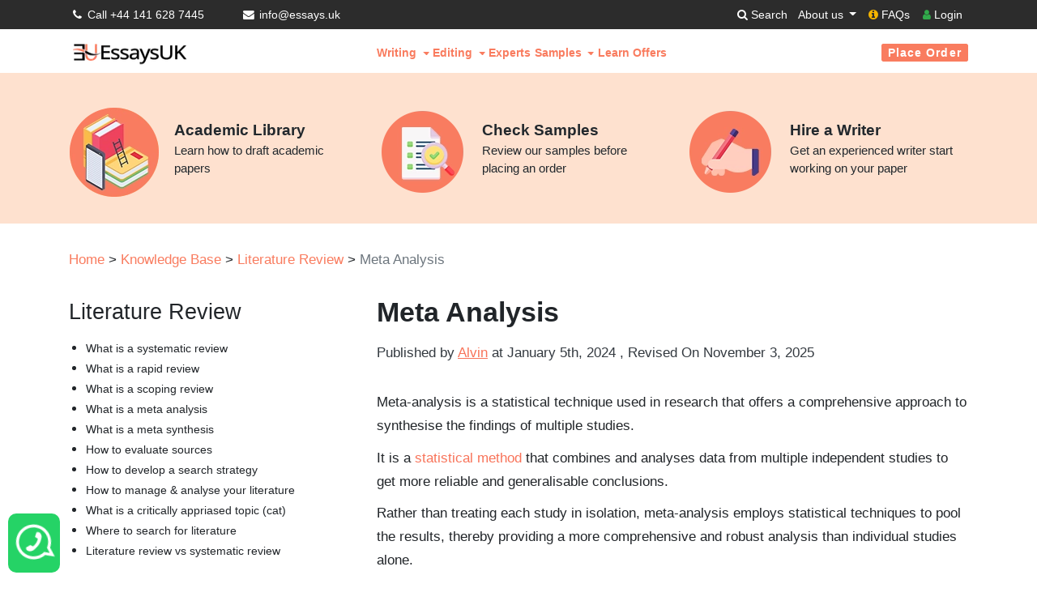

--- FILE ---
content_type: text/html; charset=UTF-8
request_url: https://essays.uk/what-is-a-meta-analysis/
body_size: 45440
content:
<!doctype html>
<html lang="en-GB">
<head><meta charset="UTF-8"><script type="a99d8b880b5217205a5ecd30-text/javascript">if(navigator.userAgent.match(/MSIE|Internet Explorer/i)||navigator.userAgent.match(/Trident\/7\..*?rv:11/i)){var href=document.location.href;if(!href.match(/[?&]nowprocket/)){if(href.indexOf("?")==-1){if(href.indexOf("#")==-1){document.location.href=href+"?nowprocket=1"}else{document.location.href=href.replace("#","?nowprocket=1#")}}else{if(href.indexOf("#")==-1){document.location.href=href+"&nowprocket=1"}else{document.location.href=href.replace("#","&nowprocket=1#")}}}}</script><script type="a99d8b880b5217205a5ecd30-text/javascript">(()=>{class RocketLazyLoadScripts{constructor(){this.v="2.0.4",this.userEvents=["keydown","keyup","mousedown","mouseup","mousemove","mouseover","mouseout","touchmove","touchstart","touchend","touchcancel","wheel","click","dblclick","input"],this.attributeEvents=["onblur","onclick","oncontextmenu","ondblclick","onfocus","onmousedown","onmouseenter","onmouseleave","onmousemove","onmouseout","onmouseover","onmouseup","onmousewheel","onscroll","onsubmit"]}async t(){this.i(),this.o(),/iP(ad|hone)/.test(navigator.userAgent)&&this.h(),this.u(),this.l(this),this.m(),this.k(this),this.p(this),this._(),await Promise.all([this.R(),this.L()]),this.lastBreath=Date.now(),this.S(this),this.P(),this.D(),this.O(),this.M(),await this.C(this.delayedScripts.normal),await this.C(this.delayedScripts.defer),await this.C(this.delayedScripts.async),await this.T(),await this.F(),await this.j(),await this.A(),window.dispatchEvent(new Event("rocket-allScriptsLoaded")),this.everythingLoaded=!0,this.lastTouchEnd&&await new Promise(t=>setTimeout(t,500-Date.now()+this.lastTouchEnd)),this.I(),this.H(),this.U(),this.W()}i(){this.CSPIssue=sessionStorage.getItem("rocketCSPIssue"),document.addEventListener("securitypolicyviolation",t=>{this.CSPIssue||"script-src-elem"!==t.violatedDirective||"data"!==t.blockedURI||(this.CSPIssue=!0,sessionStorage.setItem("rocketCSPIssue",!0))},{isRocket:!0})}o(){window.addEventListener("pageshow",t=>{this.persisted=t.persisted,this.realWindowLoadedFired=!0},{isRocket:!0}),window.addEventListener("pagehide",()=>{this.onFirstUserAction=null},{isRocket:!0})}h(){let t;function e(e){t=e}window.addEventListener("touchstart",e,{isRocket:!0}),window.addEventListener("touchend",function i(o){o.changedTouches[0]&&t.changedTouches[0]&&Math.abs(o.changedTouches[0].pageX-t.changedTouches[0].pageX)<10&&Math.abs(o.changedTouches[0].pageY-t.changedTouches[0].pageY)<10&&o.timeStamp-t.timeStamp<200&&(window.removeEventListener("touchstart",e,{isRocket:!0}),window.removeEventListener("touchend",i,{isRocket:!0}),"INPUT"===o.target.tagName&&"text"===o.target.type||(o.target.dispatchEvent(new TouchEvent("touchend",{target:o.target,bubbles:!0})),o.target.dispatchEvent(new MouseEvent("mouseover",{target:o.target,bubbles:!0})),o.target.dispatchEvent(new PointerEvent("click",{target:o.target,bubbles:!0,cancelable:!0,detail:1,clientX:o.changedTouches[0].clientX,clientY:o.changedTouches[0].clientY})),event.preventDefault()))},{isRocket:!0})}q(t){this.userActionTriggered||("mousemove"!==t.type||this.firstMousemoveIgnored?"keyup"===t.type||"mouseover"===t.type||"mouseout"===t.type||(this.userActionTriggered=!0,this.onFirstUserAction&&this.onFirstUserAction()):this.firstMousemoveIgnored=!0),"click"===t.type&&t.preventDefault(),t.stopPropagation(),t.stopImmediatePropagation(),"touchstart"===this.lastEvent&&"touchend"===t.type&&(this.lastTouchEnd=Date.now()),"click"===t.type&&(this.lastTouchEnd=0),this.lastEvent=t.type,t.composedPath&&t.composedPath()[0].getRootNode()instanceof ShadowRoot&&(t.rocketTarget=t.composedPath()[0]),this.savedUserEvents.push(t)}u(){this.savedUserEvents=[],this.userEventHandler=this.q.bind(this),this.userEvents.forEach(t=>window.addEventListener(t,this.userEventHandler,{passive:!1,isRocket:!0})),document.addEventListener("visibilitychange",this.userEventHandler,{isRocket:!0})}U(){this.userEvents.forEach(t=>window.removeEventListener(t,this.userEventHandler,{passive:!1,isRocket:!0})),document.removeEventListener("visibilitychange",this.userEventHandler,{isRocket:!0}),this.savedUserEvents.forEach(t=>{(t.rocketTarget||t.target).dispatchEvent(new window[t.constructor.name](t.type,t))})}m(){const t="return false",e=Array.from(this.attributeEvents,t=>"data-rocket-"+t),i="["+this.attributeEvents.join("],[")+"]",o="[data-rocket-"+this.attributeEvents.join("],[data-rocket-")+"]",s=(e,i,o)=>{o&&o!==t&&(e.setAttribute("data-rocket-"+i,o),e["rocket"+i]=new Function("event",o),e.setAttribute(i,t))};new MutationObserver(t=>{for(const n of t)"attributes"===n.type&&(n.attributeName.startsWith("data-rocket-")||this.everythingLoaded?n.attributeName.startsWith("data-rocket-")&&this.everythingLoaded&&this.N(n.target,n.attributeName.substring(12)):s(n.target,n.attributeName,n.target.getAttribute(n.attributeName))),"childList"===n.type&&n.addedNodes.forEach(t=>{if(t.nodeType===Node.ELEMENT_NODE)if(this.everythingLoaded)for(const i of[t,...t.querySelectorAll(o)])for(const t of i.getAttributeNames())e.includes(t)&&this.N(i,t.substring(12));else for(const e of[t,...t.querySelectorAll(i)])for(const t of e.getAttributeNames())this.attributeEvents.includes(t)&&s(e,t,e.getAttribute(t))})}).observe(document,{subtree:!0,childList:!0,attributeFilter:[...this.attributeEvents,...e]})}I(){this.attributeEvents.forEach(t=>{document.querySelectorAll("[data-rocket-"+t+"]").forEach(e=>{this.N(e,t)})})}N(t,e){const i=t.getAttribute("data-rocket-"+e);i&&(t.setAttribute(e,i),t.removeAttribute("data-rocket-"+e))}k(t){Object.defineProperty(HTMLElement.prototype,"onclick",{get(){return this.rocketonclick||null},set(e){this.rocketonclick=e,this.setAttribute(t.everythingLoaded?"onclick":"data-rocket-onclick","this.rocketonclick(event)")}})}S(t){function e(e,i){let o=e[i];e[i]=null,Object.defineProperty(e,i,{get:()=>o,set(s){t.everythingLoaded?o=s:e["rocket"+i]=o=s}})}e(document,"onreadystatechange"),e(window,"onload"),e(window,"onpageshow");try{Object.defineProperty(document,"readyState",{get:()=>t.rocketReadyState,set(e){t.rocketReadyState=e},configurable:!0}),document.readyState="loading"}catch(t){console.log("WPRocket DJE readyState conflict, bypassing")}}l(t){this.originalAddEventListener=EventTarget.prototype.addEventListener,this.originalRemoveEventListener=EventTarget.prototype.removeEventListener,this.savedEventListeners=[],EventTarget.prototype.addEventListener=function(e,i,o){o&&o.isRocket||!t.B(e,this)&&!t.userEvents.includes(e)||t.B(e,this)&&!t.userActionTriggered||e.startsWith("rocket-")||t.everythingLoaded?t.originalAddEventListener.call(this,e,i,o):(t.savedEventListeners.push({target:this,remove:!1,type:e,func:i,options:o}),"mouseenter"!==e&&"mouseleave"!==e||t.originalAddEventListener.call(this,e,t.savedUserEvents.push,o))},EventTarget.prototype.removeEventListener=function(e,i,o){o&&o.isRocket||!t.B(e,this)&&!t.userEvents.includes(e)||t.B(e,this)&&!t.userActionTriggered||e.startsWith("rocket-")||t.everythingLoaded?t.originalRemoveEventListener.call(this,e,i,o):t.savedEventListeners.push({target:this,remove:!0,type:e,func:i,options:o})}}J(t,e){this.savedEventListeners=this.savedEventListeners.filter(i=>{let o=i.type,s=i.target||window;return e!==o||t!==s||(this.B(o,s)&&(i.type="rocket-"+o),this.$(i),!1)})}H(){EventTarget.prototype.addEventListener=this.originalAddEventListener,EventTarget.prototype.removeEventListener=this.originalRemoveEventListener,this.savedEventListeners.forEach(t=>this.$(t))}$(t){t.remove?this.originalRemoveEventListener.call(t.target,t.type,t.func,t.options):this.originalAddEventListener.call(t.target,t.type,t.func,t.options)}p(t){let e;function i(e){return t.everythingLoaded?e:e.split(" ").map(t=>"load"===t||t.startsWith("load.")?"rocket-jquery-load":t).join(" ")}function o(o){function s(e){const s=o.fn[e];o.fn[e]=o.fn.init.prototype[e]=function(){return this[0]===window&&t.userActionTriggered&&("string"==typeof arguments[0]||arguments[0]instanceof String?arguments[0]=i(arguments[0]):"object"==typeof arguments[0]&&Object.keys(arguments[0]).forEach(t=>{const e=arguments[0][t];delete arguments[0][t],arguments[0][i(t)]=e})),s.apply(this,arguments),this}}if(o&&o.fn&&!t.allJQueries.includes(o)){const e={DOMContentLoaded:[],"rocket-DOMContentLoaded":[]};for(const t in e)document.addEventListener(t,()=>{e[t].forEach(t=>t())},{isRocket:!0});o.fn.ready=o.fn.init.prototype.ready=function(i){function s(){parseInt(o.fn.jquery)>2?setTimeout(()=>i.bind(document)(o)):i.bind(document)(o)}return"function"==typeof i&&(t.realDomReadyFired?!t.userActionTriggered||t.fauxDomReadyFired?s():e["rocket-DOMContentLoaded"].push(s):e.DOMContentLoaded.push(s)),o([])},s("on"),s("one"),s("off"),t.allJQueries.push(o)}e=o}t.allJQueries=[],o(window.jQuery),Object.defineProperty(window,"jQuery",{get:()=>e,set(t){o(t)}})}P(){const t=new Map;document.write=document.writeln=function(e){const i=document.currentScript,o=document.createRange(),s=i.parentElement;let n=t.get(i);void 0===n&&(n=i.nextSibling,t.set(i,n));const c=document.createDocumentFragment();o.setStart(c,0),c.appendChild(o.createContextualFragment(e)),s.insertBefore(c,n)}}async R(){return new Promise(t=>{this.userActionTriggered?t():this.onFirstUserAction=t})}async L(){return new Promise(t=>{document.addEventListener("DOMContentLoaded",()=>{this.realDomReadyFired=!0,t()},{isRocket:!0})})}async j(){return this.realWindowLoadedFired?Promise.resolve():new Promise(t=>{window.addEventListener("load",t,{isRocket:!0})})}M(){this.pendingScripts=[];this.scriptsMutationObserver=new MutationObserver(t=>{for(const e of t)e.addedNodes.forEach(t=>{"SCRIPT"!==t.tagName||t.noModule||t.isWPRocket||this.pendingScripts.push({script:t,promise:new Promise(e=>{const i=()=>{const i=this.pendingScripts.findIndex(e=>e.script===t);i>=0&&this.pendingScripts.splice(i,1),e()};t.addEventListener("load",i,{isRocket:!0}),t.addEventListener("error",i,{isRocket:!0}),setTimeout(i,1e3)})})})}),this.scriptsMutationObserver.observe(document,{childList:!0,subtree:!0})}async F(){await this.X(),this.pendingScripts.length?(await this.pendingScripts[0].promise,await this.F()):this.scriptsMutationObserver.disconnect()}D(){this.delayedScripts={normal:[],async:[],defer:[]},document.querySelectorAll("script[type$=rocketlazyloadscript]").forEach(t=>{t.hasAttribute("data-rocket-src")?t.hasAttribute("async")&&!1!==t.async?this.delayedScripts.async.push(t):t.hasAttribute("defer")&&!1!==t.defer||"module"===t.getAttribute("data-rocket-type")?this.delayedScripts.defer.push(t):this.delayedScripts.normal.push(t):this.delayedScripts.normal.push(t)})}async _(){await this.L();let t=[];document.querySelectorAll("script[type$=rocketlazyloadscript][data-rocket-src]").forEach(e=>{let i=e.getAttribute("data-rocket-src");if(i&&!i.startsWith("data:")){i.startsWith("//")&&(i=location.protocol+i);try{const o=new URL(i).origin;o!==location.origin&&t.push({src:o,crossOrigin:e.crossOrigin||"module"===e.getAttribute("data-rocket-type")})}catch(t){}}}),t=[...new Map(t.map(t=>[JSON.stringify(t),t])).values()],this.Y(t,"preconnect")}async G(t){if(await this.K(),!0!==t.noModule||!("noModule"in HTMLScriptElement.prototype))return new Promise(e=>{let i;function o(){(i||t).setAttribute("data-rocket-status","executed"),e()}try{if(navigator.userAgent.includes("Firefox/")||""===navigator.vendor||this.CSPIssue)i=document.createElement("script"),[...t.attributes].forEach(t=>{let e=t.nodeName;"type"!==e&&("data-rocket-type"===e&&(e="type"),"data-rocket-src"===e&&(e="src"),i.setAttribute(e,t.nodeValue))}),t.text&&(i.text=t.text),t.nonce&&(i.nonce=t.nonce),i.hasAttribute("src")?(i.addEventListener("load",o,{isRocket:!0}),i.addEventListener("error",()=>{i.setAttribute("data-rocket-status","failed-network"),e()},{isRocket:!0}),setTimeout(()=>{i.isConnected||e()},1)):(i.text=t.text,o()),i.isWPRocket=!0,t.parentNode.replaceChild(i,t);else{const i=t.getAttribute("data-rocket-type"),s=t.getAttribute("data-rocket-src");i?(t.type=i,t.removeAttribute("data-rocket-type")):t.removeAttribute("type"),t.addEventListener("load",o,{isRocket:!0}),t.addEventListener("error",i=>{this.CSPIssue&&i.target.src.startsWith("data:")?(console.log("WPRocket: CSP fallback activated"),t.removeAttribute("src"),this.G(t).then(e)):(t.setAttribute("data-rocket-status","failed-network"),e())},{isRocket:!0}),s?(t.fetchPriority="high",t.removeAttribute("data-rocket-src"),t.src=s):t.src="data:text/javascript;base64,"+window.btoa(unescape(encodeURIComponent(t.text)))}}catch(i){t.setAttribute("data-rocket-status","failed-transform"),e()}});t.setAttribute("data-rocket-status","skipped")}async C(t){const e=t.shift();return e?(e.isConnected&&await this.G(e),this.C(t)):Promise.resolve()}O(){this.Y([...this.delayedScripts.normal,...this.delayedScripts.defer,...this.delayedScripts.async],"preload")}Y(t,e){this.trash=this.trash||[];let i=!0;var o=document.createDocumentFragment();t.forEach(t=>{const s=t.getAttribute&&t.getAttribute("data-rocket-src")||t.src;if(s&&!s.startsWith("data:")){const n=document.createElement("link");n.href=s,n.rel=e,"preconnect"!==e&&(n.as="script",n.fetchPriority=i?"high":"low"),t.getAttribute&&"module"===t.getAttribute("data-rocket-type")&&(n.crossOrigin=!0),t.crossOrigin&&(n.crossOrigin=t.crossOrigin),t.integrity&&(n.integrity=t.integrity),t.nonce&&(n.nonce=t.nonce),o.appendChild(n),this.trash.push(n),i=!1}}),document.head.appendChild(o)}W(){this.trash.forEach(t=>t.remove())}async T(){try{document.readyState="interactive"}catch(t){}this.fauxDomReadyFired=!0;try{await this.K(),this.J(document,"readystatechange"),document.dispatchEvent(new Event("rocket-readystatechange")),await this.K(),document.rocketonreadystatechange&&document.rocketonreadystatechange(),await this.K(),this.J(document,"DOMContentLoaded"),document.dispatchEvent(new Event("rocket-DOMContentLoaded")),await this.K(),this.J(window,"DOMContentLoaded"),window.dispatchEvent(new Event("rocket-DOMContentLoaded"))}catch(t){console.error(t)}}async A(){try{document.readyState="complete"}catch(t){}try{await this.K(),this.J(document,"readystatechange"),document.dispatchEvent(new Event("rocket-readystatechange")),await this.K(),document.rocketonreadystatechange&&document.rocketonreadystatechange(),await this.K(),this.J(window,"load"),window.dispatchEvent(new Event("rocket-load")),await this.K(),window.rocketonload&&window.rocketonload(),await this.K(),this.allJQueries.forEach(t=>t(window).trigger("rocket-jquery-load")),await this.K(),this.J(window,"pageshow");const t=new Event("rocket-pageshow");t.persisted=this.persisted,window.dispatchEvent(t),await this.K(),window.rocketonpageshow&&window.rocketonpageshow({persisted:this.persisted})}catch(t){console.error(t)}}async K(){Date.now()-this.lastBreath>45&&(await this.X(),this.lastBreath=Date.now())}async X(){return document.hidden?new Promise(t=>setTimeout(t)):new Promise(t=>requestAnimationFrame(t))}B(t,e){return e===document&&"readystatechange"===t||(e===document&&"DOMContentLoaded"===t||(e===window&&"DOMContentLoaded"===t||(e===window&&"load"===t||e===window&&"pageshow"===t)))}static run(){(new RocketLazyLoadScripts).t()}}RocketLazyLoadScripts.run()})();</script>
	
	<meta name="viewport" content="width=device-width, initial-scale=1">
	<!--google site verification code-->
	<meta name="google-site-verification" content="be95fiTXxdzYOovCVkv3Uu36qQwJ5TamkkiErWCQAjE" />
<link data-minify="1" rel="stylesheet" href="https://essays.uk/wp-content/cache/min/1/npm/bootstrap-icons@1.5.0/font/bootstrap-icons.css?ver=1765272180">
    <!-- Global site tag (gtag.js) - Google Analytics -->
<!-- Global site tag (gtag.js) - Google Analytics -->
<script type="rocketlazyloadscript" async data-rocket-src="https://www.googletagmanager.com/gtag/js?id=UA-193220079-1">
</script>
<!-- Global site tag (gtag.js) - Google Analytics -->
<script type="rocketlazyloadscript" async data-rocket-src="https://www.googletagmanager.com/gtag/js?id=G-B1HVB47CQ9"></script>
<script type="rocketlazyloadscript">
  window.dataLayer = window.dataLayer || [];
  function gtag(){dataLayer.push(arguments);}
  gtag('js', new Date());

  gtag('config', 'G-B1HVB47CQ9');
</script>

<!-- Google Tag Manager -->
<script type="rocketlazyloadscript">(function(w,d,s,l,i){w[l]=w[l]||[];w[l].push({'gtm.start':
new Date().getTime(),event:'gtm.js'});var f=d.getElementsByTagName(s)[0],
j=d.createElement(s),dl=l!='dataLayer'?'&l='+l:'';j.async=true;j.src=
'https://www.googletagmanager.com/gtm.js?id='+i+dl;f.parentNode.insertBefore(j,f);
})(window,document,'script','dataLayer','GTM-TB55QKV');</script>
<!-- End Google Tag Manager -->

<!-- Global site tag (gtag.js) - Google Ads: 10970987353 -->
<script type="rocketlazyloadscript" async data-rocket-src="https://www.googletagmanager.com/gtag/js?id=AW-10970987353"></script>
<script type="rocketlazyloadscript">
  window.dataLayer = window.dataLayer || [];
  function gtag(){dataLayer.push(arguments);}
  gtag('js', new Date());
  gtag('config', 'AW-10970987353');
</script>
<script type="application/ld+json">
{
  "@context": "https://schema.org",
  "@type": "Organization",
  "name": "Essays UK",
  "url": "https://essays.uk",
  "logo": "https://essays.uk/wp-content/uploads/2022/11/essays-uk-logo-header.png",
  "address": {
    "@type": "PostalAddress",
    "streetAddress": "20-22 Wenlock Rd",
    "addressLocality": "London",
    "addressRegion": "England",
    "postalCode": "N1 7GU",
    "addressCountry": "GB"
  },
  "contactPoint": {
    "@type": "ContactPoint",
    "telephone": "+44 141 628 7445",
    "contactType": "technical support",
    "areaServed": "GB",
    "availableLanguage": "en"
  },
  "sameAs": [
    "https://www.facebook.com/Essays.uk",
    "https://twitter.com/EssaysUK2",
    "https://www.instagram.com/essays.uk/",
    "https://www.tiktok.com/@essays.uk",
    "https://www.youtube.com/@essaysuk7245",
    "https://essays.uk/",
    "https://uk.trustpilot.com/review/essays.uk"
  ]
}
</script>
 <style>
   /* Body font (Noto Sans) */
 body {
    font-family: 'Noto Sans', sans-serif !important;
}

h1, h2, h3, h4, h5, h6 {
     font-family: 'Noto Sans', sans-serif !important;
}
        .mobile-menu-rp-show .site-logo,.mobile-menu-rp-show .site-logo:hover{text-decoration:none;color:#333}body{overflow-x:hidden}.mobile-menu-rp-show .header-bar{position:fixed;top:0;right:0;left:0;background:#fff;padding:0 20px;box-shadow:0 2px 5px rgba(0,0,0,.1);z-index:1030;display:flex;justify-content:space-between;align-items:center}.mobile-menu-rp-show .site-logo{font-size:1.5rem;font-weight:600}.mobile-menu-rp-show .menu-btn{background:0 0;border:none;padding:8px;cursor:pointer}.mobile-menu-rp-show .menu-btn i{font-size:3rem;color:#333}.mobile-menu-rp-show .offcanvas{position:fixed;top:0;right:-320px;width:320px;height:100%;background:#fff;z-index:1050;transition:.3s;display:flex;flex-direction:column;box-shadow:-2px 0 5px rgba(0,0,0,.1)}.mobile-menu-rp-show .offcanvas.show{right:0}.mobile-menu-rp-show .offcanvas-backdrop{position:fixed;top:0;left:0;width:100%;height:100%;background:rgba(0,0,0,.5);z-index:1040;display:none}.mobile-menu-rp-show .offcanvas-backdrop.show{display:block}.mobile-menu-rp-show .offcanvas-header{padding:15px;border-bottom:1px solid #dee2e6;display:flex;align-items:center;justify-content:space-between;background:#fff}.mobile-menu-rp-show .offcanvas-title{margin:0;font-size:1.25rem;font-weight:500}.mobile-menu-rp-show .btn-close{background:0 0;border:none;font-size:1.75rem;line-height:1;color:#000;opacity:.75;padding:0 5px;cursor:pointer}.mobile-menu-rp-show .btn-back{background:0 0;border:none;font-size:1.5rem;padding:0 5px;margin-right:10px;cursor:pointer}.mobile-menu-rp-show .offcanvas-body{flex:1;padding:0;overflow-y:auto}.mobile-menu-rp-show .nav-list{list-style:none;margin:0;padding:0}.mobile-menu-rp-show .nav-item{border-bottom:1px solid #dee2e6}.mobile-menu-rp-show .nav-link{display:block;padding:15px;color:#333!important;text-decoration:none;transition:background-color .2s}.mobile-menu-rp-show .nav-link:hover{background-color:#f8f9fa;text-decoration:none;color:#333}.mobile-menu-rp-show .has-submenu{position:relative}.mobile-menu-rp-show .has-submenu::after{content:"›";position:absolute;right:15px;top:50%;transform:translateY(-50%);font-size:1.5rem;color:#999}.mobile-menu-rp-show .submenu{display:none}#nav_sub .offcanvas-body{display:flex;flex-direction:column}#nav_sub .intro{padding:15px;margin:0;background:#fff;font-size:1.6rem;color:#666;border-bottom:1px solid #eee}.mobile-menu-rp-show .submenu-content{flex:1;overflow-y:auto}.mobile-menu-rp-show .main-content{padding:80px 20px 20px}@media (max-width:576px){.mobile-menu-rp-show .offcanvas{width:100%;right:-100%}}.desktop-menu-rp-show{display:block!important}.mobile-menu-rp-show{display:none!important}@media screen and (max-width:1200px){.desktop-menu-rp-show{display:none!important}.mobile-menu-rp-show{display:block!important}}.color-change{animation:3s infinite colorChange}@keyframes colorChange{0%,100%{color:red}25%{color:#0f0}50%{color:#00f}75%{color:#f0f}}

    </style>
    <script type="rocketlazyloadscript"> window.onload = function() {
  var script = document.createElement('script');
  script.id = 'ze-snippet';
  script.src = 'https://static.zdassets.com/ekr/snippet.js?key=aa705b10-69e2-4abb-a892-2c33fe1e2faa';
  document.head.appendChild(script);
}; </script>
	<meta name='robots' content='index, follow, max-image-preview:large, max-snippet:-1, max-video-preview:-1' />
	<style>img:is([sizes="auto" i], [sizes^="auto," i]) { contain-intrinsic-size: 3000px 1500px }</style>
	    <link rel="preconnect" href="https://fonts.googleapis.com">
    <link rel="preconnect" href="https://fonts.gstatic.com" crossorigin>

  <link rel="preload" as="style" href="https://fonts.googleapis.com/css2?family=Noto+Sans&display=block">
<style id="" media="all">/* cyrillic-ext */
@font-face {
  font-family: 'Noto Sans';
  font-style: normal;
  font-weight: 400;
  font-stretch: 100%;
  font-display: block;
  src: url(/fonts.gstatic.com/s/notosans/v42/o-0mIpQlx3QUlC5A4PNB6Ryti20_6n1iPHjcz6L1SoM-jCpoiyD9A-9X6VLYyWtZ3rKW9w.woff2) format('woff2');
  unicode-range: U+0460-052F, U+1C80-1C8A, U+20B4, U+2DE0-2DFF, U+A640-A69F, U+FE2E-FE2F;
}
/* cyrillic */
@font-face {
  font-family: 'Noto Sans';
  font-style: normal;
  font-weight: 400;
  font-stretch: 100%;
  font-display: block;
  src: url(/fonts.gstatic.com/s/notosans/v42/o-0mIpQlx3QUlC5A4PNB6Ryti20_6n1iPHjcz6L1SoM-jCpoiyD9A-9e6VLYyWtZ3rKW9w.woff2) format('woff2');
  unicode-range: U+0301, U+0400-045F, U+0490-0491, U+04B0-04B1, U+2116;
}
/* devanagari */
@font-face {
  font-family: 'Noto Sans';
  font-style: normal;
  font-weight: 400;
  font-stretch: 100%;
  font-display: block;
  src: url(/fonts.gstatic.com/s/notosans/v42/o-0mIpQlx3QUlC5A4PNB6Ryti20_6n1iPHjcz6L1SoM-jCpoiyD9A-9b6VLYyWtZ3rKW9w.woff2) format('woff2');
  unicode-range: U+0900-097F, U+1CD0-1CF9, U+200C-200D, U+20A8, U+20B9, U+20F0, U+25CC, U+A830-A839, U+A8E0-A8FF, U+11B00-11B09;
}
/* greek-ext */
@font-face {
  font-family: 'Noto Sans';
  font-style: normal;
  font-weight: 400;
  font-stretch: 100%;
  font-display: block;
  src: url(/fonts.gstatic.com/s/notosans/v42/o-0mIpQlx3QUlC5A4PNB6Ryti20_6n1iPHjcz6L1SoM-jCpoiyD9A-9W6VLYyWtZ3rKW9w.woff2) format('woff2');
  unicode-range: U+1F00-1FFF;
}
/* greek */
@font-face {
  font-family: 'Noto Sans';
  font-style: normal;
  font-weight: 400;
  font-stretch: 100%;
  font-display: block;
  src: url(/fonts.gstatic.com/s/notosans/v42/o-0mIpQlx3QUlC5A4PNB6Ryti20_6n1iPHjcz6L1SoM-jCpoiyD9A-9Z6VLYyWtZ3rKW9w.woff2) format('woff2');
  unicode-range: U+0370-0377, U+037A-037F, U+0384-038A, U+038C, U+038E-03A1, U+03A3-03FF;
}
/* vietnamese */
@font-face {
  font-family: 'Noto Sans';
  font-style: normal;
  font-weight: 400;
  font-stretch: 100%;
  font-display: block;
  src: url(/fonts.gstatic.com/s/notosans/v42/o-0mIpQlx3QUlC5A4PNB6Ryti20_6n1iPHjcz6L1SoM-jCpoiyD9A-9V6VLYyWtZ3rKW9w.woff2) format('woff2');
  unicode-range: U+0102-0103, U+0110-0111, U+0128-0129, U+0168-0169, U+01A0-01A1, U+01AF-01B0, U+0300-0301, U+0303-0304, U+0308-0309, U+0323, U+0329, U+1EA0-1EF9, U+20AB;
}
/* latin-ext */
@font-face {
  font-family: 'Noto Sans';
  font-style: normal;
  font-weight: 400;
  font-stretch: 100%;
  font-display: block;
  src: url(/fonts.gstatic.com/s/notosans/v42/o-0mIpQlx3QUlC5A4PNB6Ryti20_6n1iPHjcz6L1SoM-jCpoiyD9A-9U6VLYyWtZ3rKW9w.woff2) format('woff2');
  unicode-range: U+0100-02BA, U+02BD-02C5, U+02C7-02CC, U+02CE-02D7, U+02DD-02FF, U+0304, U+0308, U+0329, U+1D00-1DBF, U+1E00-1E9F, U+1EF2-1EFF, U+2020, U+20A0-20AB, U+20AD-20C0, U+2113, U+2C60-2C7F, U+A720-A7FF;
}
/* latin */
@font-face {
  font-family: 'Noto Sans';
  font-style: normal;
  font-weight: 400;
  font-stretch: 100%;
  font-display: block;
  src: url(/fonts.gstatic.com/s/notosans/v42/o-0mIpQlx3QUlC5A4PNB6Ryti20_6n1iPHjcz6L1SoM-jCpoiyD9A-9a6VLYyWtZ3rI.woff2) format('woff2');
  unicode-range: U+0000-00FF, U+0131, U+0152-0153, U+02BB-02BC, U+02C6, U+02DA, U+02DC, U+0304, U+0308, U+0329, U+2000-206F, U+20AC, U+2122, U+2191, U+2193, U+2212, U+2215, U+FEFF, U+FFFD;
}
</style>

<link rel="preload" as="style" href="https://fonts.googleapis.com/css2?family=Source+Sans+Pro:wght@600&display=block">
<link rel="stylesheet" href="https://fonts.googleapis.com/css2?family=Source+Sans+Pro:wght=600&display=block">

    
	<!-- This site is optimized with the Yoast SEO plugin v26.8 - https://yoast.com/product/yoast-seo-wordpress/ -->
	<title>What Is a Meta-Analysis Meaning, Types, Steps &amp; Examples - Essays UK</title>
<link data-rocket-prefetch href="https://fonts.googleapis.com" rel="dns-prefetch"><link rel="preload" data-rocket-preload as="image" href="https://essays.uk/wp-content/uploads/2021/11/Academic-library.webp" fetchpriority="high">
	<meta name="description" content="Discover what meta-analysis means in research, its importance, types, step-by-step process, and applications from medical and social sciences." />
	<link rel="canonical" href="https://essays.uk/what-is-a-meta-analysis/" />
	<meta property="og:locale" content="en_GB" />
	<meta property="og:type" content="article" />
	<meta property="og:title" content="What Is a Meta-Analysis Meaning, Types, Steps &amp; Examples - Essays UK" />
	<meta property="og:description" content="Discover what meta-analysis means in research, its importance, types, step-by-step process, and applications from medical and social sciences." />
	<meta property="og:url" content="https://essays.uk/what-is-a-meta-analysis/" />
	<meta property="og:site_name" content="Essays UK" />
	<meta property="article:publisher" content="https://www.facebook.com/Essays.uk" />
	<meta property="article:published_time" content="2024-01-05T06:27:41+00:00" />
	<meta property="article:modified_time" content="2025-11-03T13:54:19+00:00" />
	<meta property="og:image" content="https://essays.uk/wp-content/uploads/2021/11/Instagram-logo-320-copy-JPEG.jpg" />
	<meta property="og:image:width" content="320" />
	<meta property="og:image:height" content="320" />
	<meta property="og:image:type" content="image/jpeg" />
	<meta name="author" content="Alvin" />
	<meta name="twitter:card" content="summary_large_image" />
	<meta name="twitter:creator" content="@EssaysUK2" />
	<meta name="twitter:site" content="@EssaysUK2" />
	<meta name="twitter:label1" content="Written by" />
	<meta name="twitter:data1" content="Alvin" />
	<script type="application/ld+json" class="yoast-schema-graph">{"@context":"https://schema.org","@graph":[{"@type":"Article","@id":"https://essays.uk/what-is-a-meta-analysis/#article","isPartOf":{"@id":"https://essays.uk/what-is-a-meta-analysis/"},"author":{"name":"Alvin","@id":"https://essays.uk/#/schema/person/cd974ca72958d3455d8bdb48af480786"},"headline":"Meta Analysis","datePublished":"2024-01-05T06:27:41+00:00","dateModified":"2025-11-03T13:54:19+00:00","mainEntityOfPage":{"@id":"https://essays.uk/what-is-a-meta-analysis/"},"wordCount":2,"commentCount":0,"publisher":{"@id":"https://essays.uk/#organization"},"articleSection":["Literature Review"],"inLanguage":"en-GB","potentialAction":[{"@type":"CommentAction","name":"Comment","target":["https://essays.uk/what-is-a-meta-analysis/#respond"]}]},{"@type":"WebPage","@id":"https://essays.uk/what-is-a-meta-analysis/","url":"https://essays.uk/what-is-a-meta-analysis/","name":"What Is a Meta-Analysis Meaning, Types, Steps & Examples - Essays UK","isPartOf":{"@id":"https://essays.uk/#website"},"datePublished":"2024-01-05T06:27:41+00:00","dateModified":"2025-11-03T13:54:19+00:00","description":"Discover what meta-analysis means in research, its importance, types, step-by-step process, and applications from medical and social sciences.","breadcrumb":{"@id":"https://essays.uk/what-is-a-meta-analysis/#breadcrumb"},"inLanguage":"en-GB","potentialAction":[{"@type":"ReadAction","target":["https://essays.uk/what-is-a-meta-analysis/"]}]},{"@type":"BreadcrumbList","@id":"https://essays.uk/what-is-a-meta-analysis/#breadcrumb","itemListElement":[{"@type":"ListItem","position":1,"name":"Home","item":"https://essays.uk/"},{"@type":"ListItem","position":2,"name":"Meta Analysis"}]},{"@type":"WebSite","@id":"https://essays.uk/#website","url":"https://essays.uk/","name":"Essays UK","description":"Best Essay writing Services in UK | Your Personal Essay writers | Essays UK","publisher":{"@id":"https://essays.uk/#organization"},"alternateName":"EssaysUK","potentialAction":[{"@type":"SearchAction","target":{"@type":"EntryPoint","urlTemplate":"https://essays.uk/?s={search_term_string}"},"query-input":{"@type":"PropertyValueSpecification","valueRequired":true,"valueName":"search_term_string"}}],"inLanguage":"en-GB"},{"@type":"Organization","@id":"https://essays.uk/#organization","name":"Essays UK","alternateName":"EssaysUK","url":"https://essays.uk/","logo":{"@type":"ImageObject","inLanguage":"en-GB","@id":"https://essays.uk/#/schema/logo/image/","url":"https://essays.uk/wp-content/uploads/2022/11/essays-uk-logo-header.png","contentUrl":"https://essays.uk/wp-content/uploads/2022/11/essays-uk-logo-header.png","width":190,"height":45,"caption":"Essays UK"},"image":{"@id":"https://essays.uk/#/schema/logo/image/"},"sameAs":["https://www.facebook.com/Essays.uk","https://x.com/EssaysUK2","https://twitter.com/EssaysUK2","https://wa.me/447388619137"]},{"@type":"Person","@id":"https://essays.uk/#/schema/person/cd974ca72958d3455d8bdb48af480786","name":"Alvin","image":{"@type":"ImageObject","inLanguage":"en-GB","@id":"https://essays.uk/#/schema/person/image/","url":"https://secure.gravatar.com/avatar/56c43ed9bede0922d729a7fc402fd466f329e5d33c53a0124483575f386182b9?s=96&d=mm&r=g","contentUrl":"https://secure.gravatar.com/avatar/56c43ed9bede0922d729a7fc402fd466f329e5d33c53a0124483575f386182b9?s=96&d=mm&r=g","caption":"Alvin"},"description":"Nicolas has a master's degree in literature and a PhD degree in statistics. He is a content manager at Essays.uk. He loves to write, cook and run. Nicolas is passionate about helping students at all levels.","url":"https://essays.uk/author/alvin-nicolas/"}]}</script>
	<!-- / Yoast SEO plugin. -->


<link rel='dns-prefetch' href='//cdn.jsdelivr.net' />
<link rel='dns-prefetch' href='//stackpath.bootstrapcdn.com' />
<link rel="alternate" type="application/rss+xml" title="Essays UK &raquo; Feed" href="https://essays.uk/feed/" />
<link rel="alternate" type="application/rss+xml" title="Essays UK &raquo; Comments Feed" href="https://essays.uk/comments/feed/" />
<link rel="alternate" type="application/rss+xml" title="Essays UK &raquo; Meta Analysis Comments Feed" href="https://essays.uk/what-is-a-meta-analysis/feed/" />
<style id='wp-emoji-styles-inline-css'>

	img.wp-smiley, img.emoji {
		display: inline !important;
		border: none !important;
		box-shadow: none !important;
		height: 1em !important;
		width: 1em !important;
		margin: 0 0.07em !important;
		vertical-align: -0.1em !important;
		background: none !important;
		padding: 0 !important;
	}
</style>
<link rel='stylesheet' id='wp-block-library-css' href='https://essays.uk/wp-includes/css/dist/block-library/style.min.css?ver=6.8.3' media='all' />
<style id='classic-theme-styles-inline-css'>
/*! This file is auto-generated */
.wp-block-button__link{color:#fff;background-color:#32373c;border-radius:9999px;box-shadow:none;text-decoration:none;padding:calc(.667em + 2px) calc(1.333em + 2px);font-size:1.125em}.wp-block-file__button{background:#32373c;color:#fff;text-decoration:none}
</style>
<style id='safe-svg-svg-icon-style-inline-css'>
.safe-svg-cover{text-align:center}.safe-svg-cover .safe-svg-inside{display:inline-block;max-width:100%}.safe-svg-cover svg{fill:currentColor;height:100%;max-height:100%;max-width:100%;width:100%}

</style>
<style id='global-styles-inline-css'>
:root{--wp--preset--aspect-ratio--square: 1;--wp--preset--aspect-ratio--4-3: 4/3;--wp--preset--aspect-ratio--3-4: 3/4;--wp--preset--aspect-ratio--3-2: 3/2;--wp--preset--aspect-ratio--2-3: 2/3;--wp--preset--aspect-ratio--16-9: 16/9;--wp--preset--aspect-ratio--9-16: 9/16;--wp--preset--color--black: #000000;--wp--preset--color--cyan-bluish-gray: #abb8c3;--wp--preset--color--white: #ffffff;--wp--preset--color--pale-pink: #f78da7;--wp--preset--color--vivid-red: #cf2e2e;--wp--preset--color--luminous-vivid-orange: #ff6900;--wp--preset--color--luminous-vivid-amber: #fcb900;--wp--preset--color--light-green-cyan: #7bdcb5;--wp--preset--color--vivid-green-cyan: #00d084;--wp--preset--color--pale-cyan-blue: #8ed1fc;--wp--preset--color--vivid-cyan-blue: #0693e3;--wp--preset--color--vivid-purple: #9b51e0;--wp--preset--gradient--vivid-cyan-blue-to-vivid-purple: linear-gradient(135deg,rgba(6,147,227,1) 0%,rgb(155,81,224) 100%);--wp--preset--gradient--light-green-cyan-to-vivid-green-cyan: linear-gradient(135deg,rgb(122,220,180) 0%,rgb(0,208,130) 100%);--wp--preset--gradient--luminous-vivid-amber-to-luminous-vivid-orange: linear-gradient(135deg,rgba(252,185,0,1) 0%,rgba(255,105,0,1) 100%);--wp--preset--gradient--luminous-vivid-orange-to-vivid-red: linear-gradient(135deg,rgba(255,105,0,1) 0%,rgb(207,46,46) 100%);--wp--preset--gradient--very-light-gray-to-cyan-bluish-gray: linear-gradient(135deg,rgb(238,238,238) 0%,rgb(169,184,195) 100%);--wp--preset--gradient--cool-to-warm-spectrum: linear-gradient(135deg,rgb(74,234,220) 0%,rgb(151,120,209) 20%,rgb(207,42,186) 40%,rgb(238,44,130) 60%,rgb(251,105,98) 80%,rgb(254,248,76) 100%);--wp--preset--gradient--blush-light-purple: linear-gradient(135deg,rgb(255,206,236) 0%,rgb(152,150,240) 100%);--wp--preset--gradient--blush-bordeaux: linear-gradient(135deg,rgb(254,205,165) 0%,rgb(254,45,45) 50%,rgb(107,0,62) 100%);--wp--preset--gradient--luminous-dusk: linear-gradient(135deg,rgb(255,203,112) 0%,rgb(199,81,192) 50%,rgb(65,88,208) 100%);--wp--preset--gradient--pale-ocean: linear-gradient(135deg,rgb(255,245,203) 0%,rgb(182,227,212) 50%,rgb(51,167,181) 100%);--wp--preset--gradient--electric-grass: linear-gradient(135deg,rgb(202,248,128) 0%,rgb(113,206,126) 100%);--wp--preset--gradient--midnight: linear-gradient(135deg,rgb(2,3,129) 0%,rgb(40,116,252) 100%);--wp--preset--font-size--small: 13px;--wp--preset--font-size--medium: 20px;--wp--preset--font-size--large: 36px;--wp--preset--font-size--x-large: 42px;--wp--preset--spacing--20: 0.44rem;--wp--preset--spacing--30: 0.67rem;--wp--preset--spacing--40: 1rem;--wp--preset--spacing--50: 1.5rem;--wp--preset--spacing--60: 2.25rem;--wp--preset--spacing--70: 3.38rem;--wp--preset--spacing--80: 5.06rem;--wp--preset--shadow--natural: 6px 6px 9px rgba(0, 0, 0, 0.2);--wp--preset--shadow--deep: 12px 12px 50px rgba(0, 0, 0, 0.4);--wp--preset--shadow--sharp: 6px 6px 0px rgba(0, 0, 0, 0.2);--wp--preset--shadow--outlined: 6px 6px 0px -3px rgba(255, 255, 255, 1), 6px 6px rgba(0, 0, 0, 1);--wp--preset--shadow--crisp: 6px 6px 0px rgba(0, 0, 0, 1);}:where(.is-layout-flex){gap: 0.5em;}:where(.is-layout-grid){gap: 0.5em;}body .is-layout-flex{display: flex;}.is-layout-flex{flex-wrap: wrap;align-items: center;}.is-layout-flex > :is(*, div){margin: 0;}body .is-layout-grid{display: grid;}.is-layout-grid > :is(*, div){margin: 0;}:where(.wp-block-columns.is-layout-flex){gap: 2em;}:where(.wp-block-columns.is-layout-grid){gap: 2em;}:where(.wp-block-post-template.is-layout-flex){gap: 1.25em;}:where(.wp-block-post-template.is-layout-grid){gap: 1.25em;}.has-black-color{color: var(--wp--preset--color--black) !important;}.has-cyan-bluish-gray-color{color: var(--wp--preset--color--cyan-bluish-gray) !important;}.has-white-color{color: var(--wp--preset--color--white) !important;}.has-pale-pink-color{color: var(--wp--preset--color--pale-pink) !important;}.has-vivid-red-color{color: var(--wp--preset--color--vivid-red) !important;}.has-luminous-vivid-orange-color{color: var(--wp--preset--color--luminous-vivid-orange) !important;}.has-luminous-vivid-amber-color{color: var(--wp--preset--color--luminous-vivid-amber) !important;}.has-light-green-cyan-color{color: var(--wp--preset--color--light-green-cyan) !important;}.has-vivid-green-cyan-color{color: var(--wp--preset--color--vivid-green-cyan) !important;}.has-pale-cyan-blue-color{color: var(--wp--preset--color--pale-cyan-blue) !important;}.has-vivid-cyan-blue-color{color: var(--wp--preset--color--vivid-cyan-blue) !important;}.has-vivid-purple-color{color: var(--wp--preset--color--vivid-purple) !important;}.has-black-background-color{background-color: var(--wp--preset--color--black) !important;}.has-cyan-bluish-gray-background-color{background-color: var(--wp--preset--color--cyan-bluish-gray) !important;}.has-white-background-color{background-color: var(--wp--preset--color--white) !important;}.has-pale-pink-background-color{background-color: var(--wp--preset--color--pale-pink) !important;}.has-vivid-red-background-color{background-color: var(--wp--preset--color--vivid-red) !important;}.has-luminous-vivid-orange-background-color{background-color: var(--wp--preset--color--luminous-vivid-orange) !important;}.has-luminous-vivid-amber-background-color{background-color: var(--wp--preset--color--luminous-vivid-amber) !important;}.has-light-green-cyan-background-color{background-color: var(--wp--preset--color--light-green-cyan) !important;}.has-vivid-green-cyan-background-color{background-color: var(--wp--preset--color--vivid-green-cyan) !important;}.has-pale-cyan-blue-background-color{background-color: var(--wp--preset--color--pale-cyan-blue) !important;}.has-vivid-cyan-blue-background-color{background-color: var(--wp--preset--color--vivid-cyan-blue) !important;}.has-vivid-purple-background-color{background-color: var(--wp--preset--color--vivid-purple) !important;}.has-black-border-color{border-color: var(--wp--preset--color--black) !important;}.has-cyan-bluish-gray-border-color{border-color: var(--wp--preset--color--cyan-bluish-gray) !important;}.has-white-border-color{border-color: var(--wp--preset--color--white) !important;}.has-pale-pink-border-color{border-color: var(--wp--preset--color--pale-pink) !important;}.has-vivid-red-border-color{border-color: var(--wp--preset--color--vivid-red) !important;}.has-luminous-vivid-orange-border-color{border-color: var(--wp--preset--color--luminous-vivid-orange) !important;}.has-luminous-vivid-amber-border-color{border-color: var(--wp--preset--color--luminous-vivid-amber) !important;}.has-light-green-cyan-border-color{border-color: var(--wp--preset--color--light-green-cyan) !important;}.has-vivid-green-cyan-border-color{border-color: var(--wp--preset--color--vivid-green-cyan) !important;}.has-pale-cyan-blue-border-color{border-color: var(--wp--preset--color--pale-cyan-blue) !important;}.has-vivid-cyan-blue-border-color{border-color: var(--wp--preset--color--vivid-cyan-blue) !important;}.has-vivid-purple-border-color{border-color: var(--wp--preset--color--vivid-purple) !important;}.has-vivid-cyan-blue-to-vivid-purple-gradient-background{background: var(--wp--preset--gradient--vivid-cyan-blue-to-vivid-purple) !important;}.has-light-green-cyan-to-vivid-green-cyan-gradient-background{background: var(--wp--preset--gradient--light-green-cyan-to-vivid-green-cyan) !important;}.has-luminous-vivid-amber-to-luminous-vivid-orange-gradient-background{background: var(--wp--preset--gradient--luminous-vivid-amber-to-luminous-vivid-orange) !important;}.has-luminous-vivid-orange-to-vivid-red-gradient-background{background: var(--wp--preset--gradient--luminous-vivid-orange-to-vivid-red) !important;}.has-very-light-gray-to-cyan-bluish-gray-gradient-background{background: var(--wp--preset--gradient--very-light-gray-to-cyan-bluish-gray) !important;}.has-cool-to-warm-spectrum-gradient-background{background: var(--wp--preset--gradient--cool-to-warm-spectrum) !important;}.has-blush-light-purple-gradient-background{background: var(--wp--preset--gradient--blush-light-purple) !important;}.has-blush-bordeaux-gradient-background{background: var(--wp--preset--gradient--blush-bordeaux) !important;}.has-luminous-dusk-gradient-background{background: var(--wp--preset--gradient--luminous-dusk) !important;}.has-pale-ocean-gradient-background{background: var(--wp--preset--gradient--pale-ocean) !important;}.has-electric-grass-gradient-background{background: var(--wp--preset--gradient--electric-grass) !important;}.has-midnight-gradient-background{background: var(--wp--preset--gradient--midnight) !important;}.has-small-font-size{font-size: var(--wp--preset--font-size--small) !important;}.has-medium-font-size{font-size: var(--wp--preset--font-size--medium) !important;}.has-large-font-size{font-size: var(--wp--preset--font-size--large) !important;}.has-x-large-font-size{font-size: var(--wp--preset--font-size--x-large) !important;}
:where(.wp-block-post-template.is-layout-flex){gap: 1.25em;}:where(.wp-block-post-template.is-layout-grid){gap: 1.25em;}
:where(.wp-block-columns.is-layout-flex){gap: 2em;}:where(.wp-block-columns.is-layout-grid){gap: 2em;}
:root :where(.wp-block-pullquote){font-size: 1.5em;line-height: 1.6;}
</style>
<link data-minify="1" rel='stylesheet' id='contact-form-7-css' href='https://essays.uk/wp-content/cache/min/1/wp-content/plugins/contact-form-7/includes/css/styles.css?ver=1765272180' media='all' />
<link data-minify="1" rel='stylesheet' id='wpcf7-redirect-script-frontend-css' href='https://essays.uk/wp-content/cache/min/1/wp-content/plugins/wpcf7-redirect/build/assets/frontend-script.css?ver=1765272180' media='all' />
<link data-minify="1" rel='stylesheet' id='cnversion-style-css' href='https://essays.uk/wp-content/cache/background-css/1/essays.uk/wp-content/cache/min/1/wp-content/themes/cognizanttessaysuk/style.css?ver=1765272180&wpr_t=1769084749' media='all' />
<link rel='stylesheet' id='mix-style-css' href='https://essays.uk/wp-content/cache/background-css/1/essays.uk/wp-content/themes/cognizanttessaysuk/dist/dist/app.css?ver=6.8.3&wpr_t=1769084749' media='all' />
<link data-minify="1" rel='stylesheet' id='bootstrap-style-css' href='https://essays.uk/wp-content/cache/min/1/npm/bootstrap@4.5.3/dist/css/bootstrap.min.css?ver=1765272181' media='all' />
<link data-minify="1" rel='stylesheet' id='bootstrap-fontawesome-css' href='https://essays.uk/wp-content/cache/min/1/font-awesome/4.7.0/css/font-awesome.min.css?ver=1765272181' media='all' />
<link data-minify="1" rel='stylesheet' id='slick-css-css' href='https://essays.uk/wp-content/cache/min/1/wp-content/themes/cognizanttessaysuk/vendor/slick/slick.css?ver=1765272181' media='all' />
<link data-minify="1" rel='stylesheet' id='slick-theme-css-css' href='https://essays.uk/wp-content/cache/min/1/wp-content/themes/cognizanttessaysuk/vendor/slick/slick-theme.css?ver=1765272181' media='all' />
<link data-minify="1" rel='stylesheet' id='toc-css-css' href='https://essays.uk/wp-content/cache/min/1/wp-content/themes/cognizanttessaysuk/vendor/toc/src/index.css?ver=1765272181' media='all' />
<script src="https://essays.uk/wp-includes/js/jquery/jquery.min.js?ver=3.7.1" id="jquery-core-js" data-rocket-defer defer type="a99d8b880b5217205a5ecd30-text/javascript"></script>
<script src="https://essays.uk/wp-includes/js/jquery/jquery-migrate.min.js?ver=3.4.1" id="jquery-migrate-js" data-rocket-defer defer type="a99d8b880b5217205a5ecd30-text/javascript"></script>
<script data-minify="1" src="https://essays.uk/wp-content/cache/min/1/npm/bootstrap@4.5.3/dist/js/bootstrap.bundle.min.js?ver=1765272181" id="bootstrap-js-js" data-rocket-defer defer type="a99d8b880b5217205a5ecd30-text/javascript"></script>
<link rel="https://api.w.org/" href="https://essays.uk/wp-json/" /><link rel="alternate" title="JSON" type="application/json" href="https://essays.uk/wp-json/wp/v2/posts/35948" /><link rel="EditURI" type="application/rsd+xml" title="RSD" href="https://essays.uk/xmlrpc.php?rsd" />
<meta name="generator" content="WordPress 6.8.3" />
<link rel='shortlink' href='https://essays.uk/?p=35948' />
<link rel="alternate" title="oEmbed (JSON)" type="application/json+oembed" href="https://essays.uk/wp-json/oembed/1.0/embed?url=https%3A%2F%2Fessays.uk%2Fwhat-is-a-meta-analysis%2F" />
<link rel="alternate" title="oEmbed (XML)" type="text/xml+oembed" href="https://essays.uk/wp-json/oembed/1.0/embed?url=https%3A%2F%2Fessays.uk%2Fwhat-is-a-meta-analysis%2F&#038;format=xml" />
<link rel="pingback" href="https://essays.uk/xmlrpc.php"><link rel="icon" href="https://essays.uk/wp-content/uploads/2021/09/cropped-site-icon-32x32.webp" sizes="32x32" />
<link rel="icon" href="https://essays.uk/wp-content/uploads/2021/09/cropped-site-icon-192x192.webp" sizes="192x192" />
<link rel="apple-touch-icon" href="https://essays.uk/wp-content/uploads/2021/09/cropped-site-icon-180x180.webp" />
<meta name="msapplication-TileImage" content="https://essays.uk/wp-content/uploads/2021/09/cropped-site-icon-270x270.webp" />
		<style id="wp-custom-css">
			@media (max-width: 1200px) {
    .research-prospect-posts {
        margin-top: 5rem !important;
    }
}
.grecaptcha-badge{
	display:none !important;
}
.free_diss_lists li a{
	color:#212529 !important;
}
.free_diss_lists{
	padding-left: 2rem !important;
}
#eu_more_text + div{
	justify-content:start !important;
}
.mobile-menu-rp-show .menu-btn i {

    box-shadow: 0 4px 8px rgba(0, 0, 0, 0.1), 0 -4px 8px rgba(0, 0, 0, 0.05), 4px 0 8px rgba(0, 0, 0, 0.05), -4px 0 8px rgba(0, 0, 0, 0.05) !important;
    padding: 0px 9px !important;
    border-radius: 5px !important;
}


.toc__table {
    margin-top: 120px !important;
}
.toc__table .navbar-light .navbar-toggler{
	color:#f97c5f !important;
	
}
.toc__table .navbar-light .navbar-toggler span{
	display: inline-flex;
  gap:1rem;
	
}
.toc__table .navbar-light .navbar-toggler i {
 color: #f97c5f !important;   

}

.toc__table .navbar-nav{
	padding-bottom: 2rem !important;
	    line-height: 2.5rem;
}
.toc__table .navbar-nav a{
	color:black !important;
	font-size:1.3rem !important;
}
.toc__table .navbar-nav li{
	font-weight:200 !important;
	
}
/* writer copy code style */
.our-service-writer-from .copy-code {
            font-size:1.4rem !important;
            background-color: #f8f9fa;
            border: 2px dashed #dee2e6;
            padding: 8px 15px;
            border-radius: 4px;
            cursor: pointer;
            margin-bottom: 15px;
            transition: all 0.3s ease;
            text-decoration: none;
            color: #333;
            display: block;
        }
        
      .our-service-writer-from .copy-code:hover {
            background-color: #e9ecef;
            text-decoration: none;
            color: #333;
        }
/* writer copy code style */
/* footer cta css changes */

.g-footer-cta div.s:after {
    background: #f97c5f;
}

.g-footer-cta div:after {
    content: "";
    height: 3px;
    width: 50%;
/*     background: #333; */
    position: absolute;
    left: 50%;
    bottom: 0;
    transform: translateX(-50%);
}

.g-footer-cta div.b:after {
    background: #16a34a;
}

.g-footer-cta div.h:after {
    background: #17a2b8;
}

@media (max-width: 768px) {
    .navbar-collapse {
        max-height: 450px !important; /* Set your desired height */
        overflow-y: auto !important;  /* Enable vertical scrolling */
    }
}

img.vert-move {
    -webkit-animation: mover 1s infinite  alternate;
    animation: mover 1s infinite  alternate;
}
img.vert-move {
    -webkit-animation: mover 1s infinite  alternate;
    animation: mover 1s infinite  alternate;
}
@-webkit-keyframes mover {
    0% { transform: translateY(0); }
    100% { transform: translateY(-10px); }
}
@keyframes mover {
    0% { transform: translateY(0); }
    100% { transform: translateY(-10px); }
}


@-webkit-keyframes rotateInDownLeft {
0% {
-webkit-transform-origin: left bottom;
-webkit-transform: rotate(-90deg);
opacity: 0;
}
100% {
-webkit-transform-origin: left bottom;
-webkit-transform: rotate(0);
opacity: 1;
}
}
         
@keyframes rotateInDownLeft {
0% {
transform-origin: left bottom;
transform: rotate(-90deg);
opacity: 0;
}
100% {
transform-origin: left bottom;
transform: rotate(0);
opacity: 1; 
}
}
         
.rotateInDownLeft {
-webkit-animation-name: rotateInDownLeft;
animation-name: rotateInDownLeft;
-webkit-animation-duration: 5s;
animation-duration: 5s;
-webkit-animation-fill-mode: both;
animation-fill-mode: both;	
}

/* search bar css google */
#googlesearchmodalid table {
    margin: 0 0 0em !important;
}
@media (min-width: 576px){
#googlesearchmodalid .modal-dialog {
    max-width: 642px !important;
}
	}
#googlesearchmodalid .gsc-search-button-v2, .gsc-search-button-v2:hover, .gsc-search-button-v2:focus {
    border-color: #f97c5f !important;
    background-color: #f97c5f !important;
   
}
#googlesearchmodalid .gsc-search-button-v2 {
    border-color: #f97c5f !important;
    background-color: #f97c5f !important;
}
/* Table of Content New Class Hamza styling */
.table-of-content-essay-uk li{
    font-size: 1.1rem;
}

.table-of-content-essay-uk li a{
    font-size: 1.1rem;
}
/* writer card styling */
            .essaysuk-writer-card-new .esssays-writer-photo {
                width: 56px;
                height: 56px;
                object-fit: cover;
                border-radius: 50%;
          }
          .essaysuk-writer-card-new .slider__writer-status {
                grid-column-gap: 12px;
                grid-row-gap: 6px;
                background-color: #ffe9da8a;
                border-radius: 50px;
                align-items: center;
                margin-top: 8px;
                padding: 5px 8px;
                display: flex;
          }
.essaysuk-writer-card-new .card-body {
  
    padding: 2.25rem !important;
}
          .essaysuk-writer-card-new .status-circle {
                z-index: 2;
                width: 10px;
                height: 10px;
                border-radius: 50%;
          }
          .essaysuk-writer-card-new .status-text {
                height: 14px;
                color: #92abc9;
                font-size: 12px;
                line-height: 120%;
          }
          .essaysuk-writer-card-new .slider__writer-mid {
                grid-column-gap: 16px;
                grid-row-gap: 10px;
                border-bottom: 1px solid #e2e3e6;
                grid-template-rows: auto;
                grid-template-columns: 1fr 1fr;
                grid-auto-columns: 1fr;
                align-items: center;
                margin-top: 24px;
                margin-bottom: 24px;
                padding-bottom: 24px;
                display: grid;
          }
          .essaysuk-writer-card-new .slider__writer-competencies {
                max-width: 272px;
                grid-column-gap: 4px;
                grid-row-gap: 4px;
                flex-flow: wrap;
                align-content: flex-start;
                align-items: flex-start;
                display: flex;
          }
          .essaysuk-writer-card-new .slider__writer-competency {
              border: 1px solid var(--blue-borders);
              color: #292d3a;
              background-color: #ffe9da8a;
              border-radius: 8px;
              padding: 2px 16px;
              font-size: 12px;
              font-weight: 500;
              line-height: 20px;
        }
        .essaysuk-writer-card-new .writer-card-essaysuk {
          border-radius: 20px;
    }
    .essaysuk-writer-card-new .writer-card-essaysuk:hover {
        border-color: transparent;
        box-shadow: 0 2px 16px rgba(54,127,211,.24);
  }

/* end card styling */
.section_lovestd h2{
	margin-bottom: 30px !important;
}

.essaysukposts-data-a-clr ul li a{
	color: #f97c5f !important;
}
.faqs-style-a-color-bilal p a {
    color: #f97c5f !important;
}
.faqs-style-a-color-bilal ul li a{
	 color: #f97c5f !important;
}
.faqs-style-a-color-bilal ol li a{
	 color: #f97c5f !important;
}
#accordionservicespagemain p a {
    color: #f97c5f !important;
}
#accordionservicespagemain li a {
    color: #f97c5f !important;
}
/* google search styling */
.gsc-search-button-v2, .gsc-search-button-v2:hover, .gsc-search-button-v2:focus {
    border-color: #f97c5f !important;
    background-color: #f97c5f !important;
    background-image: none;
    filter: none;
}
.gsc-control-cse {
    border-color: transparent !important;
    background-color: transparent !important;
}
.search-google-verify-result table{
	margin: 0 0 0rem !important;
}
p{
	line-height: 2.8rem !important;
}
/* animated icon for burger menenu */

/* Icon 1 */
.animated-icon1 {
  width: 25px;
  height: 18px;
  position: relative;
  margin: 0px;
  transform: rotate(0deg);
  transition: 0.5s ease-in-out;
  cursor: pointer;
}

.animated-icon1 span {
  display: block;
  position: absolute;
  height: 2px;
  width: 100%;
  border-radius: 9px;
  opacity: 1;
  left: 0;
  transform: rotate(0deg);
  transition: 0.25s ease-in-out;
}

.animated-icon1 span {
  background: #EEEBEB;
}

.animated-icon1 span:nth-child(1) {
  top: 0px;
}

.animated-icon1 span:nth-child(2) {
  top: 7px;
}

.animated-icon1 span:nth-child(3) {
  top: 14px;
}

.animated-icon1.open span:nth-child(1) {
  top: 8px;
  transform: rotate(135deg);
}

.animated-icon1.open span:nth-child(2) {
  opacity: 0;
  left: -60px;
}

.animated-icon1.open span:nth-child(3) {
  top: 8px;
  transform: rotate(-135deg);
}
/* fontsize all site */
.libraryposts .libraryposts__header h2{
	font-size:1.5rem !important;
	font-weight:normal !important;
	text-align:center;
}

h1{
	font-size: 3.5rem !important;
	font-weight: bold !important;
}
h2{
	font-size: 2.8rem !important;
	font-weight: bold !important;
}
/* end */
#logo img{
	margin-top: 2px !important;}
/* related services in service and sample page */
.ser-items-design>.item {
      width: 100%;
      padding: 25px 15px 25px 60px;
      text-decoration: none;
      font-weight: 800;
      font-size: 14px;
      color: #333;
      background-color: #fff;
      background-image: var(--wpr-bg-c7cff762-b1a1-41fe-bc2a-59d4cc8b8137);
      background-position: top 24px left 30px;
      background-repeat: no-repeat;
      box-shadow: 0px 4px 18px rgb(166 166 166 / 10%);
      /*  border-right: 1px solid #E4EEFC;
border-bottom: 1px solid #E4EEFC; */
    }
    .ser-items-design .item a {
      text-decoration: none;
      font-weight: 800;
      font-size: 14px;
      color: #333;
      transition: all .3s ease-out;
    }
    .ser-items-design .item a:hover {
      color: #f87359;
    }

.a-sdbr-apa-style .free_diss_lists li a
{text-transform: lowercase !important;}
.a-sdbr-apa-style .free_diss_lists li::first-letter
{text-transform:uppercase!important;}
.a-sdbr-apa-style .free_diss_lists li a span{
	text-transform:uppercase
}


/* sample post button style */
.essaysukposts-data-a-clr .btn.btn-sectiond{
	color: white !important;
}
.essaysukposts-data-a-clr .btn.btn-sectiona{
	color: white !important;
}

/* EU form for dissertation topic */
/* essay topic form v2 styling */
.fo-cutom-awa .wpcf7-form-control, .fo-cutom-awa label, .fo-cutom-awa .btn, .fo-cutom-awa .wpcf7-form-control::placeholder {font-size: 1.6rem;color:#3b3b3b;}
.fo-cutom-awa label{font-weight: 600;}.fo-cutom-awa .btn{
background-color: #0165bb !important;
color: #FFFFFF !important;
border-radius: 99rem}
select.wpcf7-form-control.wpcf7-select.wpcf7-validates-as-required {width: 100%;font-size: 1.4rem;color:#3b3b3b}
/* breadcrumbs custom style */
#crumbs a{
	color: #f97c5f !important;
}
#crumbs{
	font-size: 1.6rem !important;
}
/* end */
/* chirismic banner add code */

/* #banner_for_add_researchprospect {
  width: auto;
  height:180px;
  text-align:center;
	background-image:url(https://essays.uk/wp-content/uploads/2022/12/20221223_150920_0000.webp);
	background-repeat:no-repeat;
	background-position: center;
	background-size: 100% 100%;
}   */

/* new category page bottom link style */
					.categorybottomtopics a {
  position: relative;
  display: inline-block;
	font-size: 1.6rem;
	color:black;
  transition: .3s;
  text-decoration: none;
}

.categorybottomtopics a::after {
  position: absolute;
  bottom: .3em;
  left: 0;
  content: '';
  width: 100%;
  height: 1px;
  background-color: #f87359;
  opacity: 0;
  transition: .3s;
}

.categorybottomtopics a:hover::after {
  bottom: 0;
  opacity: 1;
  color: #f87359;
}

.categorybottomtopics a:hover {
  color: #f87359;
}
/* end  */
/* adds styling for essays uk */
.addessaysuk4{
	border-radius: 6px;
  background-color: #ffffff;
  box-shadow: 2px 2px 12px rgb(0 0 0 / 40%);
  transition: 0.3s;
}
.addessaysuk4:hover{
outline-width: 0;
box-shadow: 1px -3px 15px 5px #a7a3a3;
transform: translate(0, -10px);
}
.need-ad-txt{
	box-shadow: 0px -1px 10px 5px rgb(8 3 0 / 15%);
    transition: transform 1s;
}
.need-ad-txt:hover{
	transform: scale(.9);
}
/* Posts anchor color change */
.essaysukposts-data-a-clr a {
    color: #f87359 !important;
	font-size: 1.6rem;
}
/* ads design for eu posts */
.eu-plagiarism-postsadd {
    background-color: #fee1cf;
    transition: 0.3s;
}
.fa-check:before{
	color: #f87359 !important;
}
.eu-plagiarism-postsadd:hover {
    outline-width: 0;
    box-shadow: inset -1px 0px 10px 6px #d5aa8fd6;
    transform: translate(0, -10px);
}
.uni_logo {
    font-size: 1.6rem;
    margin: 0 0 15px;
}
/* author bio website link color */
.author_bio_section .author_links{
	color: #22282d !important;
}
/* end the author bio link */
/* EU editing & improvement page how it works section css */
.how_its_work_service_sec_new .editing-imrprovement-hitworks-circle{
	background-color: white;
    border: 2px solid #22282d;
    border-radius: 50%;
    width: 100px;
    height: 100px;
    margin: auto;
    position: relative;
    z-index: 1000;
}
.how_its_work_service_sec_new .editing-imrprovement-hitworks-connecting-line{
	  top: 54%;
    /* bottom: 52px; */
    width: 42%;
    margin: 0 auto;
    border-top: 3px dashed #22282d;
    z-index: 1;
    left: 462px;
}

/*end of EU editing & improvement page how it works section css */


/* this is our flexslider corner rounded class  */
.our-new-pro-samples .researchproslidercurve:before {
        content: "";
        position: absolute;
        top: 0%;
        left: 0%;
        width: 0px;
        height: 0px;
        border-bottom: 40px solid #eee;
        border-left: 40px solid transparent;
        -webkit-box-shadow: 7px 7px 7px rgba(0,0,0,0.3);
        -moz-box-shadow: 7px 7px 7px rgba(0,0,0,0.3);
        box-shadow: 7px 7px 7px rgba(0,0,0,0.3);
      }
 .our-new-pro-samples .researchproslidercurve:after {
        content: "";
        position: absolute;
        top: 0%;
        left: 0%;
        width: 0px;
        height: 0px;
        border-top: 39px solid #fee1cf; 
        border-right: 39px solid transparent;
      }
/*  rouend corner end  */


/* this sticky sidebar three card */
 #sidebarsticky.fixed {
    position: fixed !important;
    top: 70px;
    width: 350px;
}
/* knowledge base page css media */
@media screen and (max-width: 1366px) and (min-width: 1200px){
	.all-services-main-page {
/*     margin-top: -9rem; */
}
}
@media screen and (max-width: 1200px) and (min-width: 992px){
	#sidebarsticky.fixed {
    width: 295px;
}
}
/* end sticky */

/* table of content hide on devices below 992 */
@media screen and (max-width: 992px) and (min-width: 280px){
	.toc__table {
    display: none !important;
	}
	.mbl-hide-numbering{
		display:none;
	}
	.heroimagehomesection img{
		display:none;
	}
	.herosection .container {
    height:auto;
}
.research-prospect-posts #crumbs {
		display: none !important;
	}
	.singlemetadatamain{
		display: none !important;
	}
	.Review_hide_mobile{
		display:none;
	}
}
/* end */
/* Career Form custom styling  */
input.wpcf7-form-control.wpcf7-text, select.wpcf7-form-control.wpcf7-select {
padding: .6rem !important;
border-color: #002147 !important;
}
textarea.wpcf7-form-control.wpcf7-textarea.wpcf7-validates-as-required {
    height: 130px !important;
	border-color: #002147 !important;
}

/* dissertation form custom style making in bootstrap  */
.rp-free-dissertation-form{
	background-color: #9fabba52;
}
.rp-free-dissertation-form label{
	font-size: 16px;
	font-weight: 600;
	color: black;
}

.rp-free-dissertation-form .form-control-lg {
    padding: 1.6rem 1rem !important;

}
.rp-free-dissertation-form .form-control {   
    height: calc(1.5em + .75rem + 19px) !important;   
}

/* end */
/* contact form 7 dissertation form styling */
.dissertation_form_card{
	  padding: 35px 20px 20px;
    background-color: #fee1cf;
    margin-bottom: 30px;
    position: relative;
    border: 1px solid #d9d9d9;
}
.form_title_head {
    border-left: 4px solid #0c0b0b !important;
}
.column.one-second {
    margin-bottom: 1.7rem;
}
.c-input__label{
	font-size:1.6rem;
	font-weight:500;
}
input.wpcf7-form-control.wpcf7-text , select.wpcf7-form-control.wpcf7-select  {
    padding: 1rem;
		border-radius:.5rem;
	  border-color: transparent;
}
input::-webkit-input-placeholder {
    font-size: 1rem;
	  color:#000;
}
/* end of contact form 7 styling */
/* sidebars css here */
ul.free_diss_lists a {
    font-size: 14px;
}
.pricing_serv_box span i {
    color: #ce8328;
    font-size: 1.7rem !important;
}
/* end of sidebars code */
/* table in posts */
.post-tbl-border{
			border-bottom: 2px solid #002147 !important;
		}
/* end */
/* this is css of about dropdown width */
ul#mega-menu-8354 {
    width: 80%;
}
/* End */
/* Research Prospect post font size */
.research-prospect-posts h2{
	margin-bottom: 2rem;
	margin-top:2rem;
	font-size: 2.8rem;
}
.research-prospect-posts h3{
	font-size: 2.5rem;
/*   padding-top: .5rem; */
  padding-bottom: 1rem;
}
.research-prospect-posts h4 {
    font-size: 1.7rem;
   
}
.research-prospect-posts table{
	font-size:1.6rem;
}
/* end */
/* a tag color global give */
.anchrlight{
	color:#003D6F;
}
/* end a tag */
/*research prospect Home slider trusticon added css*/
.star-sub-header .card {
			background-color: transparent;
			border: none;
			margin-bottom: 1.4rem;
		}
		.star-sub-header .card .icon-img {
			height: 4rem;
		}
		.star-sub-header .card .rate-num {
			font-size: 1.8rem;
		}
		.star-sub-header .card .left-rating-text {
			line-height: 1;
		}
/*end this file*/
/*this is  add research prospec code*/
.research-prospect-post-adds-first h3{
			color: #002147;
		}
		.research-prospect-post-adds-first a{
			color: #003D6F;
		}
/*end*/
/* blockqoute research prospect code are */
    .blockquote-research-prospect{
  display:block;
  background: #fff;
  padding: 15px 20px 15px 45px;
  margin: 0 0 20px;
  position: relative;
  
  /*Font*/
  font-size: 16px;
  line-height: 1.2;
  color: #666;
  text-align: justify;
  
  /*Borders - (Optional)*/
  border-left: 15px solid #fee1cf;
  border-right: 2px solid #fee1cf;
  
  /*Box Shadow - (Optional)*/
  -moz-box-shadow: 2px 2px 15px #ccc;
  -webkit-box-shadow: 2px 2px 15px #ccc;
  box-shadow: 2px 2px 15px #ccc;
}

.blockquote-research-prospect::before{
  content: "\201C"; /*Unicode for Left Double Quote*/
  
  /*Font*/
  font-size: 60px;
  font-weight: bold;
  color: #999;
  
  /*Positioning*/
  position: absolute;
  left: 10px;
  top:5px;
}

.blockquote-research-prospect::after{
  /*Reset to make sure*/
  content: "";
}

.blockquote-research-prospect a{
  text-decoration: none;
  cursor: pointer;
  padding: 0 3px;
  color: #002147;
}

.blockquote-research-prospect a:hover{
  text-decoration: underline;
  
}

.blockquote-research-prospect em{
  font-style: italic;
}
/* end blockqoute code */
/*  dissertation topic and outline edit code section for priceing*/
.topic-outline-price-cards {
  padding-top: 5rem;
  padding-bottom: 3rem;
  background: #ffffff;
}
.topic-outline-price-cards .card {
  border-radius: 3rem;
  transition: all 0.3s ease-in-out;
}
.topic-outline-price-cards .card:hover {
  transform: scale(1.03);
  border: 3px solid #f97c5f;
}
.topic-outline-price-cards .card h2 {
  font-size: 3rem;
}
.topic-outline-price-cards .card h3 {
  font-size: 2.2rem;
}
.topic-outline-price-cards .card p {
  font-size: 1.6rem;
}
.topic-outline-price-cards .card img {
  width: 120px;
  height: auto;
}
.topic-outline-price-cards .card .card-body .price {
  color: #2C2C2C;
  font-size: 4.2rem !important;
}
.topic-outline-price-cards .card .card-body ul li {
  font-size: 1.6rem;
  margin-bottom: 1rem;
}
/* end the section */
/* research prospect tree view sidebar css */
.treeresearchprospect, .treeresearchprospect ul {
    margin:0;
    padding:0;
    list-style:none
}
.treeresearchprospect .fa{
    font-size: 14px;
}
.treeresearchprospect ul {
    margin-left:1em;
    position:relative
}
.treeresearchprospect ul ul {
    margin-left:.5em
}
.treeresearchprospect ul:before {
    content:"";
    display:block;
    width:0;
    position:absolute;
    top:0;
    bottom:0;
    left:0;
    border-left:1px solid
}
.treeresearchprospect li {
    margin:0;
    padding:0 1em;
    line-height:2em;
    color:#000;
    font-weight:500;
    position:relative
}
.treeresearchprospect ul li:before {
    content:"";
    display:block;
    width:10px;
    height:0;
    border-top:1px solid;
    margin-top:-1px;
    position:absolute;
    top:1em;
    left:0
}
.treeresearchprospect ul li:last-child:before {
    background:#fff;
    height:auto;
    top:1em;
    bottom:0
}
.indicator {
    margin-right:5px;
}
.treeresearchprospect li a {
    text-decoration: none;
    cursor: pointer;
    font-size: 14px;
    color:#000;
}
.treeresearchprospect li button, .treeresearchprospect li button:active, .treeresearchprospect li button:focus {
    text-decoration: none;
    color:#000;
    border:none;
    background:transparent;
    margin:0px 0px 0px 0px;
    padding:0px 0px 0px 0px;
    outline: 0;
}
/* end the tree view css */
.how_its_work_service_sec_new .connecting-line {
    width: 66%;
    margin: 0 auto;
    left: 158px;
}
/* .how_it_works_circle_1 {
    margin-top: 55px !important;
} */
/* all media queries section code here */
@media (min-width: 992px){
.modal-lg {
    max-width: 563px !important;
}
	.modal-lg.a-full-size{
		max-width: 1200px !important;
	}
}
@media (max-width: 991px){

	.right-arow{
		display:none;
	}
	.down-arow{
		display:block !important;
	}
}
@media (max-width: 767px){
/* samples print btn hide on mbl */
div.print_btn_hideonmbl {
    display: none !important;
}
/* end */
	.column.one-second {
    margin-left: 0px !important;
}
	.mycontent{
/* text-align:center; */
		padding:20px 0px;
}
	.our-new-pro-samples {
		text-align:center;
    padding-top: 3rem;
}
	.sm-screen-line-height-footer{
		line-height: 1.5 !important;
	}
}
/* query for less than 380 width devices */
 @media (max-width: 380px) { 
	 .hero_btn_sec{
		align-items: center !important;
    display: flex;
		 margin-top:15px !important;
/*     flex-direction: column; */
	 }
	
  }
/* query for less than 380 width devices */
/*end of all media queries section code here */
@media all and (max-width: 1400px) and (min-width: 1300px) { 
/* 	#banner_for_add_researchprospect .btn-sectione {
		right: 40% !important;
	} */
}

@media all and (max-width: 1200px) and (min-width: 1092px) { 
/* 	#banner_for_add_researchprospect .btn-sectione {
		right: 37% !important;
	} */
}

@media all and (max-width: 900px) and (min-width: 570px) { 
/* 	#banner_for_add_researchprospect .btn-sectione {
		right: 27% !important;
	} */
}


@media all and (max-width: 576px) and (min-width: 200px) {
	.mobile-break {
        display: block; 
		display: block;
        width: 24%;
        margin-left: 0px !important;
    }
/* 	 #banner_for_add_researchprospect {
  width: auto;
  height:290px;
  text-align:center;
	background-image:url(https://essays.uk/wp-content/uploads/2022/12/20221223_163658_0000.webp);
	background-repeat:no-repeat;
	background-position: center;
	background-size: 100% 100%;
} 
	#banner_for_add_researchprospect .btn-sectione {
	bottom: 100px !important;
		right: 27% !important;
	} */
}

.tab-word-doc ul li.tab_active a{
	background:#fff;
	font-weight:bold;
	color:3b3b3;
}
.tab-word-doc{
	margin-bottom:1.5rem!important;
}
@media screen and (max-width: 2000px) and (min-width: 1200px){
	.suheaderformobilerp {
   display: none;
}
}
@media screen and (max-width: 1200px) and (min-width: 280px){
	.essaysuk-headers-sub {
   display: none !important;
}
}
/* writers section */
.ahc-elm-writer {
position: relative;
padding: 25px 0 25px 25px;
justify-content: start;
border: 1px solid #e0e0e0;
background: #fff;
}

.ahc-elm-writer:hover {
transform: translateY(-5px);
transition: all 0.5s;
}

.ahc-elm-writer:hover .author-content h4 {
color: #f87359;
}

.ahc-p-a {
color: #f87359;
}

.ahc-sec-bg-l {
background: #fee1cf;
}

.ahc-elm-writer .author-image img {
border-radius: 50%;
width: 70px;
height: 70px;
}

.ahc-elm-writer .author-content {
padding-top: 20px;
padding-left: 20px;
}

.ahc-elm-writer a {
position: absolute;
display: block;
width: 100%;
height: 100%;
top: 0;
left: 0;
z-index: 1;
}

.ahc-elm-writer .author-image {

}

@media (max-width: 1200px) {
   .herosection h1{
       margin-top:6rem;
    }
	.sub-header-new-design-service h1{
		    margin-top:6rem;
	}
	 .sub-header-sample-of-our-work h1{
		margin-top:6rem;
	}
	.sub-header h1{
			margin-top:6rem;
	}
	.research-prospect-posts {
					margin-top:13rem;

	}
	.researchblog h1{
			margin-top:6rem !important;
	}
	.writer_subheader h1{
			margin-top:6rem !important;
	}
	.rp__author h1{
			margin-top:6rem !important;
	}
	.lib-cat-anccolor h1{
					margin-top:6rem !important;

	}
	.service-sub-headers h1{
							margin-top:6rem !important;

	}
	
	.sub-header-service h1 {
    margin-top: 3rem;
}
}
@media only screen and (max-width: 767px) {
  .why_choose_our_gurantee_on_mb {
    display: none !important;
  }
}

#nav-item-37352 a{
  animation: colorChange 3s infinite;
}

@keyframes colorChange {
  0% { color: #ff0000; }   /* Red */
  25% { color: #00ff00; }  /* Green */
  50% { color: #0000ff; }  /* Blue */
  75% { color: #ff00ff; }  /* Magenta */
  100% { color: #ff0000; } /* Back to Red */
}

.research-prospect-posts h1{
	font-size: 3.2rem !important;
}


.research-prospect-posts h2 {
	font-size:2.3rem !important;
}

.research-prospect-posts h3 {
	font-size:2.1rem !important;
}
@media (max-width: 767.98px) {
  .grecaptcha-badge{
   display:none !important;
  }
}


#nav-item-37352{
	

    margin-right: 252px;


}
.navbar-brand .desktop {
    height: 40px;
	    margin-left: 5px;
}

.nav-link {
	padding: 0px;
}

#bootstrap-nav-collapse {
	padding-top: 8px;
    padding-bottom: 4px;
}

.placeordernow a{
	font-weight:bold;
}

#menu-mega-menu {
	gap:14px;
}		</style>
		<noscript><style id="rocket-lazyload-nojs-css">.rll-youtube-player, [data-lazy-src]{display:none !important;}</style></noscript><style id="rocket-lazyrender-inline-css">[data-wpr-lazyrender] {content-visibility: auto;}</style><style id="wpr-lazyload-bg-container"></style><style id="wpr-lazyload-bg-exclusion"></style>
<noscript>
<style id="wpr-lazyload-bg-nostyle">.dissertation_sidebar_sample .card .img{--wpr-bg-b7de81aa-7e28-4e0d-b2dd-2219b661e9bd: url('https://essays.uk/wp-content/uploads/2021/08/sample-image-main-card-1.webp');}.nav-item-8362::before{--wpr-bg-70c6c7bb-0743-4db4-b4c7-ab69c06791b9: url('https://essays.uk/wp-content/uploads/2021/05/flag-uk-min_optimized.png');}.section_dissertation{--wpr-bg-3dc60e4d-e141-48d1-ad86-b7ff4d29f716: url('http://localhost/researchprocn/wp-content/uploads/2021/02/samplestripBG.png');}.detecting_sec{--wpr-bg-91304c3f-0611-498f-8c1c-c365ddc6b211: url('https://essays.uk/wp-content/uploads/2021/08/subheadertopbg.webp');}.section_grade{--wpr-bg-ab60e29e-aba7-42e5-ba41-869a33d4232e: url('https://essays.uk/wp-content/uploads/2021/04/student-grade.jpg');}.section_ready_order{--wpr-bg-0e06e8d9-6d1e-4637-982f-826699d01d39: url('https://essays.uk/wp-content/uploads/2021/09/white-bg-image.webp');}.sub-header{--wpr-bg-62a422e2-5b3c-4f5b-867f-f201fd853ed1: url('https://essays.uk/wp-content/uploads/2021/09/subheader-bg.webp');}.makes-us-different{--wpr-bg-5f0d8e93-0779-4ec8-8d8b-e916938ad6c0: url('https://essays.uk/wp-content/uploads/2021/09/ready-to-place-bg-img.webp');}.we-believe-in-compassion .colimg{--wpr-bg-633602f9-8d6b-4577-986c-61a645b0ea2b: url('https://essays.uk/wp-content/uploads/2021/03/home_company3_columnbg3.jpeg');}.value-for-money{--wpr-bg-e720b75c-1528-457e-b0fd-a2ce1ace78a5: url('https://essays.uk/wp-content/uploads/2021/09/white-bg-image.webp');}.our-writer-team{--wpr-bg-1e458802-935f-4efd-8be9-0ab92f92befd: url('https://essays.uk/wp-content/uploads/2021/03/aboutbg.jpg');}.ready-to-place-your-order{--wpr-bg-91b7a022-d9d4-40e5-b9a8-32be01334857: url('https://essays.uk/wp-content/uploads/2021/09/subheader-bg.webp');}.contect_subheader{--wpr-bg-ccde24a0-cd7d-477e-b44c-7b4b22452704: url('http://parent.essaysuk.com/wp-content/uploads/2021/02/service-page-header-low-res.jpeg');}.sub-header-service{--wpr-bg-fcd346e4-3774-4ed7-84c8-15208c1cb184: url('https://essays.uk/wp-content/uploads/2021/09/subheader-bg.webp');}.sub-header-sample-of-our-work{--wpr-bg-3627d850-3c68-497a-be3d-d15e4fed9ccb: url('https://essays.uk/wp-content/uploads/2021/09/ready-to-place-bg-img.webp');}.sub-header-sample-of-our-work{--wpr-bg-f73a73c4-6cfc-468c-ae4b-0169312a6691: url('https://essays.uk/wp-content/uploads/2021/09/ready-to-place-bg-img.webp');}.our-research-prospect-reviews{--wpr-bg-30c06f97-c63d-4fd0-a0a8-6712f40c9ebb: url('https://essays.uk/wp-content/uploads/2021/09/ready-to-place-bg-img.webp');}.service-sub-headers{--wpr-bg-7ae7ed35-e6d5-4e22-a29b-bcf5e8ec2377: url('https://essays.uk/wp-content/uploads/2021/08/review-sec-bg-image.webp');}.dissertation-service-place-order{--wpr-bg-e8ddff3e-ec16-46ac-86af-9e21387c9e18: url('https://essays.uk/wp-content/uploads/2021/08/subheadertopbg.webp');}.rp__author{--wpr-bg-2e0574c6-5a65-436e-bac5-7dcb0da34cd2: url('https://essays.uk/wp-content/uploads/2021/09/subheader-bg.webp');}.blog-sidebar .sample_sidebar div.pricing_serv_box .card-header.header_img{--wpr-bg-6a5f0a87-b096-45e7-83a7-f57ed09303cf: url('https://essays.uk/wp-content/uploads/2020/10/our-teamm.png');}.lib-how-we-can-help{--wpr-bg-5c6782e6-da1f-4a46-b80e-a51d742211e4: url('https://essays.uk/wp-content/uploads/2021/08/subheadertopbg.webp');}.research-prospect-posts__sidebars .sample_sidebar div.pricing_serv_box .card-header.header_img{--wpr-bg-98bbc24f-948e-4edb-860c-01ba3c3a66a6: url('https://essays.uk/wp-content/uploads/2020/10/our-teamm.png');}.ser-items-design>.item{--wpr-bg-c7cff762-b1a1-41fe-bc2a-59d4cc8b8137: url('https://essays.uk/wp-content/uploads/2024/05/essays-uk-service-portfolio-icon-1.webp');}</style>
</noscript>
<script type="a99d8b880b5217205a5ecd30-application/javascript">const rocket_pairs = [{"selector":".dissertation_sidebar_sample .card .img","style":".dissertation_sidebar_sample .card .img{--wpr-bg-b7de81aa-7e28-4e0d-b2dd-2219b661e9bd: url('https:\/\/essays.uk\/wp-content\/uploads\/2021\/08\/sample-image-main-card-1.webp');}","hash":"b7de81aa-7e28-4e0d-b2dd-2219b661e9bd","url":"https:\/\/essays.uk\/wp-content\/uploads\/2021\/08\/sample-image-main-card-1.webp"},{"selector":".nav-item-8362","style":".nav-item-8362::before{--wpr-bg-70c6c7bb-0743-4db4-b4c7-ab69c06791b9: url('https:\/\/essays.uk\/wp-content\/uploads\/2021\/05\/flag-uk-min_optimized.png');}","hash":"70c6c7bb-0743-4db4-b4c7-ab69c06791b9","url":"https:\/\/essays.uk\/wp-content\/uploads\/2021\/05\/flag-uk-min_optimized.png"},{"selector":".section_dissertation","style":".section_dissertation{--wpr-bg-3dc60e4d-e141-48d1-ad86-b7ff4d29f716: url('http:\/\/localhost\/researchprocn\/wp-content\/uploads\/2021\/02\/samplestripBG.png');}","hash":"3dc60e4d-e141-48d1-ad86-b7ff4d29f716","url":"http:\/\/localhost\/researchprocn\/wp-content\/uploads\/2021\/02\/samplestripBG.png"},{"selector":".detecting_sec","style":".detecting_sec{--wpr-bg-91304c3f-0611-498f-8c1c-c365ddc6b211: url('https:\/\/essays.uk\/wp-content\/uploads\/2021\/08\/subheadertopbg.webp');}","hash":"91304c3f-0611-498f-8c1c-c365ddc6b211","url":"https:\/\/essays.uk\/wp-content\/uploads\/2021\/08\/subheadertopbg.webp"},{"selector":".section_grade","style":".section_grade{--wpr-bg-ab60e29e-aba7-42e5-ba41-869a33d4232e: url('https:\/\/essays.uk\/wp-content\/uploads\/2021\/04\/student-grade.jpg');}","hash":"ab60e29e-aba7-42e5-ba41-869a33d4232e","url":"https:\/\/essays.uk\/wp-content\/uploads\/2021\/04\/student-grade.jpg"},{"selector":".section_ready_order","style":".section_ready_order{--wpr-bg-0e06e8d9-6d1e-4637-982f-826699d01d39: url('https:\/\/essays.uk\/wp-content\/uploads\/2021\/09\/white-bg-image.webp');}","hash":"0e06e8d9-6d1e-4637-982f-826699d01d39","url":"https:\/\/essays.uk\/wp-content\/uploads\/2021\/09\/white-bg-image.webp"},{"selector":".sub-header","style":".sub-header{--wpr-bg-62a422e2-5b3c-4f5b-867f-f201fd853ed1: url('https:\/\/essays.uk\/wp-content\/uploads\/2021\/09\/subheader-bg.webp');}","hash":"62a422e2-5b3c-4f5b-867f-f201fd853ed1","url":"https:\/\/essays.uk\/wp-content\/uploads\/2021\/09\/subheader-bg.webp"},{"selector":".makes-us-different","style":".makes-us-different{--wpr-bg-5f0d8e93-0779-4ec8-8d8b-e916938ad6c0: url('https:\/\/essays.uk\/wp-content\/uploads\/2021\/09\/ready-to-place-bg-img.webp');}","hash":"5f0d8e93-0779-4ec8-8d8b-e916938ad6c0","url":"https:\/\/essays.uk\/wp-content\/uploads\/2021\/09\/ready-to-place-bg-img.webp"},{"selector":".we-believe-in-compassion .colimg","style":".we-believe-in-compassion .colimg{--wpr-bg-633602f9-8d6b-4577-986c-61a645b0ea2b: url('https:\/\/essays.uk\/wp-content\/uploads\/2021\/03\/home_company3_columnbg3.jpeg');}","hash":"633602f9-8d6b-4577-986c-61a645b0ea2b","url":"https:\/\/essays.uk\/wp-content\/uploads\/2021\/03\/home_company3_columnbg3.jpeg"},{"selector":".value-for-money","style":".value-for-money{--wpr-bg-e720b75c-1528-457e-b0fd-a2ce1ace78a5: url('https:\/\/essays.uk\/wp-content\/uploads\/2021\/09\/white-bg-image.webp');}","hash":"e720b75c-1528-457e-b0fd-a2ce1ace78a5","url":"https:\/\/essays.uk\/wp-content\/uploads\/2021\/09\/white-bg-image.webp"},{"selector":".our-writer-team","style":".our-writer-team{--wpr-bg-1e458802-935f-4efd-8be9-0ab92f92befd: url('https:\/\/essays.uk\/wp-content\/uploads\/2021\/03\/aboutbg.jpg');}","hash":"1e458802-935f-4efd-8be9-0ab92f92befd","url":"https:\/\/essays.uk\/wp-content\/uploads\/2021\/03\/aboutbg.jpg"},{"selector":".ready-to-place-your-order","style":".ready-to-place-your-order{--wpr-bg-91b7a022-d9d4-40e5-b9a8-32be01334857: url('https:\/\/essays.uk\/wp-content\/uploads\/2021\/09\/subheader-bg.webp');}","hash":"91b7a022-d9d4-40e5-b9a8-32be01334857","url":"https:\/\/essays.uk\/wp-content\/uploads\/2021\/09\/subheader-bg.webp"},{"selector":".contect_subheader","style":".contect_subheader{--wpr-bg-ccde24a0-cd7d-477e-b44c-7b4b22452704: url('http:\/\/parent.essaysuk.com\/wp-content\/uploads\/2021\/02\/service-page-header-low-res.jpeg');}","hash":"ccde24a0-cd7d-477e-b44c-7b4b22452704","url":"http:\/\/parent.essaysuk.com\/wp-content\/uploads\/2021\/02\/service-page-header-low-res.jpeg"},{"selector":".sub-header-service","style":".sub-header-service{--wpr-bg-fcd346e4-3774-4ed7-84c8-15208c1cb184: url('https:\/\/essays.uk\/wp-content\/uploads\/2021\/09\/subheader-bg.webp');}","hash":"fcd346e4-3774-4ed7-84c8-15208c1cb184","url":"https:\/\/essays.uk\/wp-content\/uploads\/2021\/09\/subheader-bg.webp"},{"selector":".sub-header-sample-of-our-work","style":".sub-header-sample-of-our-work{--wpr-bg-3627d850-3c68-497a-be3d-d15e4fed9ccb: url('https:\/\/essays.uk\/wp-content\/uploads\/2021\/09\/ready-to-place-bg-img.webp');}","hash":"3627d850-3c68-497a-be3d-d15e4fed9ccb","url":"https:\/\/essays.uk\/wp-content\/uploads\/2021\/09\/ready-to-place-bg-img.webp"},{"selector":".sub-header-sample-of-our-work","style":".sub-header-sample-of-our-work{--wpr-bg-f73a73c4-6cfc-468c-ae4b-0169312a6691: url('https:\/\/essays.uk\/wp-content\/uploads\/2021\/09\/ready-to-place-bg-img.webp');}","hash":"f73a73c4-6cfc-468c-ae4b-0169312a6691","url":"https:\/\/essays.uk\/wp-content\/uploads\/2021\/09\/ready-to-place-bg-img.webp"},{"selector":".our-research-prospect-reviews","style":".our-research-prospect-reviews{--wpr-bg-30c06f97-c63d-4fd0-a0a8-6712f40c9ebb: url('https:\/\/essays.uk\/wp-content\/uploads\/2021\/09\/ready-to-place-bg-img.webp');}","hash":"30c06f97-c63d-4fd0-a0a8-6712f40c9ebb","url":"https:\/\/essays.uk\/wp-content\/uploads\/2021\/09\/ready-to-place-bg-img.webp"},{"selector":".service-sub-headers","style":".service-sub-headers{--wpr-bg-7ae7ed35-e6d5-4e22-a29b-bcf5e8ec2377: url('https:\/\/essays.uk\/wp-content\/uploads\/2021\/08\/review-sec-bg-image.webp');}","hash":"7ae7ed35-e6d5-4e22-a29b-bcf5e8ec2377","url":"https:\/\/essays.uk\/wp-content\/uploads\/2021\/08\/review-sec-bg-image.webp"},{"selector":".dissertation-service-place-order","style":".dissertation-service-place-order{--wpr-bg-e8ddff3e-ec16-46ac-86af-9e21387c9e18: url('https:\/\/essays.uk\/wp-content\/uploads\/2021\/08\/subheadertopbg.webp');}","hash":"e8ddff3e-ec16-46ac-86af-9e21387c9e18","url":"https:\/\/essays.uk\/wp-content\/uploads\/2021\/08\/subheadertopbg.webp"},{"selector":".rp__author","style":".rp__author{--wpr-bg-2e0574c6-5a65-436e-bac5-7dcb0da34cd2: url('https:\/\/essays.uk\/wp-content\/uploads\/2021\/09\/subheader-bg.webp');}","hash":"2e0574c6-5a65-436e-bac5-7dcb0da34cd2","url":"https:\/\/essays.uk\/wp-content\/uploads\/2021\/09\/subheader-bg.webp"},{"selector":".blog-sidebar .sample_sidebar div.pricing_serv_box .card-header.header_img","style":".blog-sidebar .sample_sidebar div.pricing_serv_box .card-header.header_img{--wpr-bg-6a5f0a87-b096-45e7-83a7-f57ed09303cf: url('https:\/\/essays.uk\/wp-content\/uploads\/2020\/10\/our-teamm.png');}","hash":"6a5f0a87-b096-45e7-83a7-f57ed09303cf","url":"https:\/\/essays.uk\/wp-content\/uploads\/2020\/10\/our-teamm.png"},{"selector":".lib-how-we-can-help","style":".lib-how-we-can-help{--wpr-bg-5c6782e6-da1f-4a46-b80e-a51d742211e4: url('https:\/\/essays.uk\/wp-content\/uploads\/2021\/08\/subheadertopbg.webp');}","hash":"5c6782e6-da1f-4a46-b80e-a51d742211e4","url":"https:\/\/essays.uk\/wp-content\/uploads\/2021\/08\/subheadertopbg.webp"},{"selector":".research-prospect-posts__sidebars .sample_sidebar div.pricing_serv_box .card-header.header_img","style":".research-prospect-posts__sidebars .sample_sidebar div.pricing_serv_box .card-header.header_img{--wpr-bg-98bbc24f-948e-4edb-860c-01ba3c3a66a6: url('https:\/\/essays.uk\/wp-content\/uploads\/2020\/10\/our-teamm.png');}","hash":"98bbc24f-948e-4edb-860c-01ba3c3a66a6","url":"https:\/\/essays.uk\/wp-content\/uploads\/2020\/10\/our-teamm.png"},{"selector":".ser-items-design>.item","style":".ser-items-design>.item{--wpr-bg-c7cff762-b1a1-41fe-bc2a-59d4cc8b8137: url('https:\/\/essays.uk\/wp-content\/uploads\/2024\/05\/essays-uk-service-portfolio-icon-1.webp');}","hash":"c7cff762-b1a1-41fe-bc2a-59d4cc8b8137","url":"https:\/\/essays.uk\/wp-content\/uploads\/2024\/05\/essays-uk-service-portfolio-icon-1.webp"}]; const rocket_excluded_pairs = [];</script><meta name="generator" content="WP Rocket 3.20.2" data-wpr-features="wpr_lazyload_css_bg_img wpr_delay_js wpr_defer_js wpr_minify_js wpr_lazyload_images wpr_preconnect_external_domains wpr_automatic_lazy_rendering wpr_oci wpr_image_dimensions wpr_cache_webp wpr_minify_css wpr_cdn wpr_preload_links wpr_desktop" /></head>

<body class="wp-singular post-template-default single single-post postid-35948 single-format-standard wp-theme-cognizanttessaysuk" >
<div  id="loader-wrapper">
    <div  id="loader"></div>
 
    <div  class="loader-section section-left"></div>
    <div  class="loader-section section-right"></div>
 
</div>
<div  class="myheaderbox" id="scrollDiv"> </div>
<header  id="wp-mega-menu-custom">
<section  style="background-color: #2C2C2C" class="essaysuk-top-action-bar">
    <div  class="container pt-2 pb-2">
        <div class="row d-flex align-items-center top_phone_email">

            <!-- LEFT: Phone + Email -->
            <div class="col-lg-6 col-md-12 d-flex justify-content-lg-start justify-content-center">

                <div class="text-white py-1 pr-4 rounded" style="font-size:1.3rem;">
                    <a href="tel:+441416287445" class="text-white ml-2" style="font-size:1.3rem;">
                        <i class="fa fa-phone text-white mr-1"></i>
                        Call +44 141 628 7445
                    </a>
                </div>

                <div class="text-white py-1 ml-3 px-4 rounded" style="font-size:1.3rem;">
                    <a href="mailto:info@essays.uk" class="text-white ml-2" style="font-size:1.3rem;">
                        <i class="fa fa-envelope text-white mr-1"></i>
                        info@essays.uk
                    </a>
                </div>

            </div>

            <!-- RIGHT: Menu -->
            <div class="col-lg-6 col-md-12 d-flex justify-content-lg-end justify-content-center">
  <div class="social_link_header">
    <ul class="topheader d-flex align-items-center mb-0">

      <!-- Login -->
    
    

   

      <!-- Search -->
      <li class="offers ml-2">
        <a href="#" class="text-white" style="font-size:1.3rem;"
           data-toggle="modal" data-target="#googlesearchmodalid">
          <i class="fa fa-search ml-1"></i> Search
        </a>
      </li>

         <!-- About Us Dropdown -->
      <li class="nav-item dropdown ml-2">
        <a class="nav-link dropdown-toggle p-0"
           href="#"
           id="navbarDropdownAboutUs"
           data-toggle="dropdown"
           aria-haspopup="true"
           aria-expanded="false"
           style="color:#fff !important;font-size:1.3rem;">
          About us
        </a>

        <div class="dropdown-menu custom-dropdown-style">
          <a class="dropdown-item" href="https://essays.uk/about-us/">Company</a>
          <a class="dropdown-item" href="https://essays.uk/our-team/">Team</a>
          <a class="dropdown-item" href="https://essays.uk/our-guarantees/">Guarantees</a>
          <a class="dropdown-item" href="https://essays.uk/contact-us/">Contact</a>
          <a class="dropdown-item" href="https://essays.uk/how-it-works/">Ordering Process</a>
          <a class="dropdown-item" href="https://essays.uk/reviews/">Reviews</a>
          <a class="dropdown-item" href="https://essays.uk/offers/">Offers</a>
        </div>
      </li>

        <!-- FAQs -->
      <li class="faqs ml-2">
        <a href="https://essays.uk/faqs/" class="text-white" style="font-size:1.3rem;">
          <i class="fa fa-info-circle ml-1" style="color: #f4b400;"></i> FAQs
        </a>
      </li>

        <li class="how-it ml-2">
        <a href="https://client.essays.uk/login" class="text-white" style="font-size:1.3rem;">
          <i class="fa fa-user ml-1 " style="color: #31aa4b;"></i> Login
        </a>
      </li>


    </ul>
  </div>
</div>


        </div>
    </div>
</section>

 


  <nav class="navbar navbar-expand-xl navbar-light bg-white py-1 desktop-menu-rp-show" >
  <div  class="container">
    <!-- custom calls to options stored in Admin section "Theme Options" to display the logo or not -->
    <div class="logo">
     <a class="navbar-brand" id="logo" href="https://essays.uk">
       <img width="142" height="44" src="data:image/svg+xml,%3Csvg%20xmlns='http://www.w3.org/2000/svg'%20viewBox='0%200%20142%2044'%3E%3C/svg%3E" class="desktop img-fluid" alt="Essays uk Logo" data-lazy-src="https://essays.uk/wp-content/uploads/2026/01/eu-logo.png.webp" /><noscript><img width="142" height="44" src="https://essays.uk/wp-content/uploads/2026/01/eu-logo.png.webp" class="desktop img-fluid" alt="Essays uk Logo" /></noscript>
      <!--<img width="512" height="512" src="data:image/svg+xml,%3Csvg%20xmlns='http://www.w3.org/2000/svg'%20viewBox='0%200%20512%20512'%3E%3C/svg%3E" class="mobile img-fluid" data-lazy-src="https://essays.uk/wp-content/uploads/2021/03/siteicon.png.webp" /><noscript><img width="512" height="512" src="https://essays.uk/wp-content/uploads/2021/03/siteicon.png.webp" class="mobile img-fluid" /></noscript>-->
     </a>
     </div>
    <!-- custom calls to options stored in Admin section "Theme Options" to display the logo or not -->
    <button class="navbar-toggler first-button pl-3 pr-3 pb-3 pt-3" type="button" data-toggle="collapse" data-target="#bootstrap-nav-collapse" aria-controls="jd-bootstrap-nav-collapse" aria-expanded="false" aria-label="Toggle navigation">
      <!-- <span class="navbar-toggler-icon"></span> -->
      <div class="animated-icon1"><span></span><span></span><span></span></div>
    </button>

    <!-- Collect the nav links from WordPress -->
    <div class="collapse navbar-collapse" id="bootstrap-nav-collapse">         
      <ul id="menu-mega-menu" class="navbar-nav ml-auto"><li id="nav-item-26926" class="nav-item mega-menu-parent menu-item menu-item-type-custom menu-item-object-custom dropdown nav-item-26926"><a href="#" class="dropdown-toggle" data-toggle="dropdown">Writing <b class="caret"></b></a><ul id="mega-menu-26926" class="mega-menu-wrapper dropdown-menu depth_0"><li id="custom_html-49" class="widget_text mega-menu-item"><div class="textwidget custom-html-widget"><div class="a-responsivemenu-rp mt-1" style="height:435px; margin-right: 310px;">
    <ul class="menu-ul pt-5">
        <!-- new li -->
        <li class="menu-li">
            <div class="d-flex justify-content-between align-items-center">
                <a class="a-title depth1" href="#">Essay</a>
                <i class="fa fa-arrow-right"></i>
            </div>
            <div class="depth2-box pt-5 pl-4">
                <ul class="p-0">
                    <li><a href="https://essays.uk/custom-essay/">Custom Essay</a>
                    </li>
									 <li><a href="https://essays.uk/write-my-essay/">Write My Essay</a>
                    </li>
                   
                    <li><a href="https://essays.uk/essay-topic-and-outline/">Essay Topic & Outline</a></li>
									<li><a href="https://essays.uk/cause-and-effect-essay-writing/">Cause And Effect Essay</a></li>
                </ul>
            </div>
        </li>
        <!-- new li 2-->
        <li class="menu-li">
            <div class="d-flex justify-content-between align-items-center">
                <a class="a-title depth1" href="https://essays.uk/assignment-writing-service/">Assignment Writing</a>
                <i class="fa fa-arrow-right"></i>
            </div>
            <div class="depth2-box pt-5 pl-4">
                <ul class="p-0">
                    <li><a href="https://essays.uk/write-my-assignment/">Write My Assignment</a></li>
                </ul>
            </div>
        </li>
        <!-- new li -->
        <li class="menu-li">
            <div class="d-flex justify-content-between align-items-center">
                <a class="a-title depth1" href="https://essays.uk/coursework-writing-service/">Coursework Writing</a>
            </div>
        </li>
			<!-- new li -->
        <li class="menu-li">
            <div class="d-flex justify-content-between align-items-center">
                <a class="a-title depth1" href="https://essays.uk/report-writing-service/">Report Writing Service</a>
            </div>
        </li>
        <!-- new li -->
        <!--         <li class="menu-li">
<div class="d-flex justify-content-between align-items-center">
<a class="a-title depth1" href="https://essays.uk/presentation-writing-service">Presentation Writing</a>
<i class="fa fa-arrow-right"></i>
</div>
<div class="depth2-box pt-5 pl-4">
<ul class="p-0">
<li><a href="https://essays.uk/academic-poster-writing-service/">Academic Poster
Writing</a>
</li>
</ul>
</div>
</li> -->
        <!-- new li -->
        <!--  <li class="menu-li">
<div class="d-flex justify-content-between align-items-center">
<a class="a-title depth1" href="https://essays.uk/report-writing-service/">Report Writing</a>
</div>
</li> -->
        <!-- new li -->
        <li class="menu-li">
            <div class="d-flex justify-content-between align-items-center">
                <a class="a-title depth1" href="#">Dissertation</a>
                <i class="fa fa-arrow-right"></i>
            </div>
            <div class="depth2-box pt-5 pl-4">
                <ul class="p-0">
                    <li><a href="https://essays.uk/dissertation-writing-service/">Dissertation Writing Service</a>
                    </li>
                    <li><a href="https://essays.uk/dissertation-topics-and-planning-service/">Dissertation Topic &
                            Outline</a>
                    </li>
                    <li><a href="https://essays.uk/dissertation-proposal-writing/">Dissertation Proposal Writing</a>
                    </li>
                    <li><a href="https://essays.uk/dissertation-editing-and-improvement-service/">Editing &
                            Proofreading</a>
                    </li>
                    <li><a href="https://essays.uk/dissertation-part-writing-service/">Dissertation
                            Chapter Writing</a>
                    </li>
                    <li><a href="https://essays.uk/statistical-analysis-service/">Dissertation
                            Statistical Analysis</a>
                    </li>
                    <li><a href="https://essays.uk/law-dissertation-help/">Law Dissertation Help</a>
                    </li>
                    <li><a href="https://essays.uk/nursing-dissertation-help/">Nursing Dissertation Help</a>
                    </li>
									<li><a href="https://essays.uk/mba-dissertation-writing-service/">MBA Dissertation</a>
                    </li>
									<li><a href="https://essays.uk/arts-dissertation-writing-service/">Arts Dissertation</a>
                    </li>
									<li><a href="https://essays.uk/data-analysis-help-using-spss/">Data Analysis</a>
                    </li>
                </ul>
            </div>
        </li>
        <!-- new li -->
        <li class="menu-li">
            <div class="d-flex justify-content-between align-items-center">
                <a class="a-title depth1" href="https://essays.uk/literature-review-writing-service/">Literature Review
                    Writing</a>
            </div>
        </li>
        <!-- new li -->
        <li class="menu-li">
            <div class="d-flex justify-content-between align-items-center">
                <a class="a-title depth1" href="https://essays.uk/editing-and-improvement-service/">Editing And
                    Improvement</a>
            </div>
        </li>
        <!-- new li -->
        <!-- <li class="menu-li">
<div class="d-flex justify-content-between align-items-center">
<a class="a-title depth1" href="https://essays.uk/exam-notes-writing-service/">Exam Notes Writing</a>
</div>
</li> -->
        <!-- new li -->
        <li class="menu-li">
            <div class="d-flex justify-content-between align-items-center">
                <a class="a-title depth1" href="https://essays.uk/writing-services/">All Services</a>
                <i class="fa fa-arrow-right"></i>
            </div>
            <div class="depth2-box pt-5 pl-4">
                <ul class="p-0">
                    <li><a href="https://essays.uk/editing-and-improvement-service/">Editing and Improvement</a></li>
                    <li><a href="https://essays.uk/presentation-writing-service/">Presentation Writing</a></li>
									<li><a href="https://essays.uk/academic-poster-writing-service/">Academic Poster Writing</a></li>
									<li><a href="https://essays.uk/case-study-writing-service/">Case Study Writing Service</a></li>
									<li><a href="https://essays.uk/term-paper-writing-service/">Term Paper Writing Service</a></li>
									<li><a href="https://essays.uk/research-paper-writing-service/">Research Paper Writing Service</a></li>
                </ul>
            </div>
        </li>
    </ul>
</div></div></li></ul></li>
<li id="nav-item-44153" class="nav-item mega-menu-parent menu-item menu-item-type-custom menu-item-object-custom dropdown nav-item-44153"><a href="#" class="dropdown-toggle" data-toggle="dropdown">Editing <b class="caret"></b></a><ul id="mega-menu-44153" class="mega-menu-wrapper dropdown-menu depth_0"><li id="custom_html-31" class="widget_text mega-menu-item"><div class="textwidget custom-html-widget"><div class="row a-responsivemenu-rp mt-1" style="background: none; margin-right: 332px;     height: 204px;
">
    <div class="col-md-6 p-5 bg-white" style="border-bottom-left-radius: 8px; border-bottom-right-radius: 8px; border-top-left-radius: 8px; border-top-right-radius: 8px;">
        
        <p>
            <a href="https://essays.uk/dissertation-editing-and-improvement-service/" style="font-size: 1.6rem;">
                Dissertation Editing
            </a>
        </p>

        <p>
            <a href="https://essays.uk/editing-and-improvement-service/" style="font-size: 1.6rem;">
                Editing and Improvement
            </a>
        </p>

    </div>
</div>
</div></li></ul></li>
<li id="nav-item-8361" class="nav-item menu-item menu-item-type-custom menu-item-object-custom nav-item-8361"><a href="https://essays.uk/our-writers/">Experts</a></li>
<li id="nav-item-8359" class="nav-item mega-menu-parent menu-item menu-item-type-custom menu-item-object-custom dropdown nav-item-8359"><a href="https://essays.uk/samples/" class="dropdown-toggle" data-toggle="dropdown">Samples <b class="caret"></b></a><ul id="mega-menu-8359" class="mega-menu-wrapper dropdown-menu depth_0"><li id="custom_html-32" class="widget_text mega-menu-item"><div class="textwidget custom-html-widget"><div class="row a-responsivemenu-rp" style="
    background: none; margin-right:140px;
">
    <div class="col-md-6 p-5 bg-white" style="border-bottom-left-radius: 8px; border-bottom-right-radius: 8px; border-top-left-radius: 8px; border-top-right-radius: 8px;">
        
        <p>
            <a href="https://essays.uk/category/research-proposal-samples/" style="font-size: 1.6rem;">
                Research Proposal
            </a>
        </p>

        <p>
            <a href="https://essays.uk/category/literature-review-samples/" style="font-size: 1.6rem;">
                Literature Review
            </a>
        </p>

        <p>
            <a href="https://essays.uk/category/essay-samples/" style="font-size: 1.6rem;">
                Essay
            </a>
        </p>

        <p>
            <a href="https://essays.uk/category/dissertation-samples/" style="font-size: 1.6rem;">
                Dissertation
            </a>
        </p>

        <p>
            <a href="https://essays.uk/category/dissertation-chapter-samples/" style="font-size: 1.6rem;">
                Dissertation Chapter
            </a>
        </p>

        <p>
            <a href="https://essays.uk/category/coursework-samples/" style="font-size: 1.6rem;">
                Coursework
            </a>
        </p>

        <p>
            <a href="https://essays.uk/category/assignment-samples/" style="font-size: 1.6rem;">
                Assignment
            </a>
        </p>

    </div>
</div></div></li></ul></li>
<li id="nav-item-27016" class="nav-item menu-item menu-item-type-custom menu-item-object-custom nav-item-27016"><a href="https://essays.uk/knowledge-base/">Learn</a></li>
<li id="nav-item-37352" class="nav-item menu-item menu-item-type-post_type menu-item-object-page nav-item-37352"><a href="https://essays.uk/offers/">Offers</a></li>
<li id="nav-item-8363" class="nav-item placeordernow menu-item menu-item-type-custom menu-item-object-custom nav-item-8363"><a href="https://order.essays.uk/">Place Order</a></li>
</ul>      <div class="suheaderformobilerp mt-5" style='padding-top: 230px;'>
        <div class="row mobileformat">
        <div class="col-4">
          <a href="https://essays.uk/how-it-works/" style="font-size: 1.6rem;" class="btn btn-warning" title=""><i class="fa fa-user-o ml-1 text-dark"></i> Process </a>
        </div>
        <div class="col-4">
          <a href="https://essays.uk/faqs/" style="font-size: 1.6rem;" class="btn btn-info" title="FAQs"><i class="top-bar fa fa-info-circle ml-1 text-dark"></i> FAQs </a>
        </div>
            <div class="col-4">
         <a href="https://essays.uk/offers/" class="btn btn-warning" style="font-size: 1.6rem;" title="Offers"><i class="top-bar fa fa-heart ml-1 text-danger"></i> Offers</a>
        </div>
      </div>
     </div>
    </div><!-- ./collapse -->
  </div><!-- /.container -->
</nav>
</header>
 <!-- END the TOP bar section --> 
<div  class="modal fade" id="googlesearchmodalid" tabindex="-1" aria-labelledby="exampleModalLabel" aria-hidden="true">
  <div  class="modal-dialog">
    <div  class="modal-content">    
      <div class="modal-body">
        <div class="gcse-search"></div>
      </div>
    </div>
  </div>
</div>
<!--add banners-->
<!--<div id="banner_for_add_researchprospect" class='' style="position:relative; background-color:#181818 !important;">-->
<!--<button onclick="banner_close_open_for_add()" class="btn btn-dark"  style="position:absolute;top:0;right:0px;" ><i class="fa fa-times fa-2x text-white"></i></button>-->

 <!--Button trigger modal -->
<!--<button type="button" class="btn btn-sectione" data-toggle="modal" data-target="#exampleModal"  style="position:absolute;bottom:45px;right:42%; color:white !important; background-color:black !important;">-->
<!-- USE CODE : RP23720-->
<!--</button>-->

 <!--Modal -->
<!--<div class="modal fade mt-5" id="exampleModal" tabindex="-1" aria-labelledby="exampleModalLabel" aria-hidden="true">-->
<!--  <div class="modal-dialog">-->
<!--    <div class="modal-content">-->
<!--      <div class="modal-header" style="background-color:#f97c5f;" >-->
<!--        <button type="button" class="close" data-dismiss="modal" aria-label="Close">-->
<!--          <span aria-hidden="true"><i class="fa fa-times text-white"></i></span>-->
<!--        </button>-->
<!--      </div>-->
<!--   <div class="modal-body">-->
<!--<h2 class="display-4 font-weight-bold">"Christmas Offer"</h2>-->
<!-- <h4 class="font-weight-bold">Terms &amp; Conditions</h4> -->
<!--<div class="px-5">-->
<!--<p>As the Christmas season is upon us, we find ourselves reflecting on the past year and those who we have helped to shape their future. It’s been quite a year for us all! The end of the year brings no greater joy than the opportunity to express to you Christmas greetings and good wishes.</p>-->
<!--<p> At this special time of year, EssaysUK brings joyful discount of <span class="text-success font-weight-bold">10%</span> on all its services. May your Christmas and New Year be filled with joy.</p>-->
<!--<p>We are looking back with appreciation for your loyalty and looking forward to moving into the New Year together.</p>-->
<!--<p class="font-weight-bold">"Claim this offer"</p>-->
<!--<p>In unfamiliar and hard times, we have stuck by you. This Christmas, EssaysUK brings you all the joy with exciting discount of <span class="text-success font-weight-bold">10%</span> on all its services.</p>-->
<!--<p class="font-weight-bold">Offer valid till 5-1-2024</p>-->
<!--<p>We love being your partner in success. We know you have been working hard lately, take a break this holiday season to spend time with your loved ones while we make sure you succeed in your academics</p>-->
<!--</div>-->
<!--<p class="font-weight-bold">Discount code: <span class="text-success font-weight-bold">RP23720</span></p>-->
<!--</div>-->
<!--      <div class="modal-footer">-->
<!--        <a type="button" class="btn btn-sectiona ml-4"  data-dismiss="modal" >Close<br></a>-->
<!--        <a class="btn btn-sectiond" href="https://order.essays.uk/" target="_blank" rel="noopener">Order Now</a>-->
<!--      </div>-->
<!--    </div>-->
<!--  </div>-->
<!--</div>-->
<!--</div>-->
<!--end chrismiss banners-->
    <!-- Header -->
    <div class='mobile-menu-rp-show'>
    <div  class="header-bar">
        <a class="navbar-brand" id="logo" href="https://essays.uk">
       <img width="190" height="45" style="width:125px !important;" src="https://essays.uk/wp-content/uploads/2025/05/eu-new-logo.svg" class="desktop img-fluid" alt="Essays uk Logo">
      <!--<img width="512" height="512" src="data:image/svg+xml,%3Csvg%20xmlns='http://www.w3.org/2000/svg'%20viewBox='0%200%20512%20512'%3E%3C/svg%3E" class="mobile img-fluid" data-lazy-src="https://essays.uk/wp-content/uploads/2021/03/siteicon.png.webp" /><noscript><img width="512" height="512" src="https://essays.uk/wp-content/uploads/2021/03/siteicon.png.webp" class="mobile img-fluid" /></noscript>-->
     </a>
     <div >
        <a href="https://client.essays.uk/login" style=" font-size: 2rem;"><i class="fa fa-user-o mr-3 text-warning"></i></a>
        <a href="https://wa.me/447388619137" style=" font-size: 2rem;"><i class="fa fa-whatsapp ml-1 text-success"></i></a>
        </div>
        <button class="menu-btn" data-toggle="offcanvas" data-target="#main_menu">
            <i class="bi bi-list"></i>
        </button>
    </div>

    <!-- Main Content -->
    <!--<div class="main-content">-->
    <!--    <div  class="container">-->
    <!--        <h1>Welcome</h1>-->
    <!--        <p>Your content here...</p>-->
    <!--    </div>-->
    <!--</div>-->

    <!-- Main Menu -->
<div  class="offcanvas" id="main_menu">
    <div  class="offcanvas-header">
      <a class="navbar-brand" id="logo" href="https://essays.uk">
       <img width="190" height="45"  style="width:125px;!important" src="https://essays.uk/wp-content/uploads/2025/05/eu-new-logo.svg" class="img-fluid" alt="Essays uk Logo">
      <!--<img width="512" height="512" src="data:image/svg+xml,%3Csvg%20xmlns='http://www.w3.org/2000/svg'%20viewBox='0%200%20512%20512'%3E%3C/svg%3E" class="mobile img-fluid" data-lazy-src="https://essays.uk/wp-content/uploads/2021/03/siteicon.png.webp" /><noscript><img width="512" height="512" src="https://essays.uk/wp-content/uploads/2021/03/siteicon.png.webp" class="mobile img-fluid" /></noscript>-->
     </a>
		<button class="btn-close" data-dismiss="offcanvas">&times;</button>
    </div>
    <div  class="offcanvas-body">
        <nav>
            <ul class="nav-list">
               
                <li class="nav-item has-submenu">
                    <a href="#" class="nav-link">Dissertation Services</a> 
                    <ul class="submenu nav-list" data-title="Dissertation Services" data-desc="">
                     
                        <li class="nav-item"><a href="https://essays.uk/dissertation-writing-service/" class="nav-link">Dissertation Writing services</a></li>
                        <li class="nav-item"><a href="https://essays.uk/dissertation-topics-and-planning-service/" class="nav-link">Dissertation Topic & Outline</a></li>
                        <li class="nav-item"><a href="https://essays.uk/dissertation-proposal-writing/" class="nav-link">Dissertion Proposal Writing</a></li>
                        <li class="nav-item"><a href="https://essays.uk/dissertation-editing-and-improvement-service/" class="nav-link">Editing & Proofreading</a></li>
                        <li class="nav-item"><a href="https://essays.uk/dissertation-part-writing-service/" class="nav-link">Dissertation Chapter Writing</a></li>
                        <li class="nav-item"><a href="https://essays.uk/statistical-analysis-service/" class="nav-link">Dissertation Statistical Analysis</a></li>

						                        <li class="nav-item"><a href="https://essays.uk/law-dissertation-help/" class="nav-link">Law Dissertation Help</a></li>
                        <li class="nav-item"><a href="https://essays.uk/nursing-dissertation-help/" class="nav-link">Nursing Dissertation Help</a></li>
                        <li class="nav-item"><a href="https://essays.uk/mba-dissertation/" class="nav-link">MBA Dissertation</a></li>
                        <li class="nav-item"><a href="https://essays.uk/arts-dissertation/" class="nav-link">Arts Dissertation</a></li>
                        <li class="nav-item"><a href="https://essays.uk/data-analysis/" class="nav-link">Data Analysis</a></li>

                    </ul>
                </li>
                <li class="nav-item has-submenu">
                    <a href="https://essays.uk/custom-essay/" class="nav-link">Essay Services</a>
                    <ul class="submenu nav-list" data-title="Essay Services" data-desc="">

                        <li class="nav-item"><a href="https://essays.uk/custom-essay/" class="nav-link">Custom Essay</a></li>
						                        <li class="nav-item"><a href="https://essays.uk/write-my-essay/" class="nav-link">Write My Essay</a></li>
                        <li class="nav-item"><a href="https://essays.uk/essay-topic-and-outline/" class="nav-link">Essay Topic & Outline</a></li>
                        <li class="nav-item"><a href="https://essays.uk/cause-and-effect-essay/" class="nav-link">Cause And Effect Essay</a></li>


                    </ul>
                </li>
                <li class="nav-item has-submenu">
                    <a href="https://essays.uk/write-my-assignment/" class="nav-link"> Assignment Services</a>
					<ul class="submenu nav-list" data-title="Assignment Services" data-desc="">
<li class="nav-item"><a href="https://essays.uk/assignment-writing-service/" class="nav-link">Assignment Writing Service</a></li>
						                        <li class="nav-item"><a href="https://essays.uk/write-my-assignment/" class="nav-link">Write My Assignment</a></li>
               


					</ul>
                </li>
                <li class="nav-item has-submenu">
                    <a href="https://essays.uk/research-paper-writing-service/" class="nav-link"> Research Papers</a>
                    <ul class="submenu nav-list" data-title="Research Papers" data-desc="">

                        <li class="nav-item"><a href="https://essays.uk/research-paper-writing-service/" class="nav-link">Research Paper Writing Service</a></li>

                    </ul>
                </li>

                <li class="nav-item has-submenu">
                    <a href="#" class="nav-link"> Other Services</a>
                    <ul class="submenu nav-list" data-title="Other Services" data-desc="">
                        <li class="nav-item"><a href="https://essays.uk/coursework-writing/" class="nav-link">Coursework Writing</a></li>
                        <li class="nav-item"><a href="https://essays.uk/report-writing-service/" class="nav-link">Report Writing Service</a></li>
                        <li class="nav-item"><a href="https://essays.uk/literature-review-writing/" class="nav-link">Literature Review Writing</a></li>
                        <li class="nav-item"><a href="https://essays.uk/editing-and-improvement-service/" class="nav-link">Editing And Improvement</a></li>



                    </ul>
                </li>

                  <li class="nav-item has-submenu">
                    <a href="#" class="nav-link"> Editing</a>
                    <ul class="submenu nav-list" data-title="Other Services" data-desc="">
                        <li class="nav-item"><a href="https://essays.uk/dissertation-editing-and-improvement-service/" class="nav-link">Dissertation Editing</a></li>
                        <li class="nav-item"><a href="https://essays.uk/editing-and-improvement-service/" class="nav-link">Editing and Improvement</a></li>
             



                    </ul>
                </li>

                
                <li class="nav-item">
                    <a href="https://essays.uk/writing-services/" class="nav-link">All Services</a>
                </li>
                     <li class="nav-item">
                    <a href="https://essays.uk/our-writers/" class="nav-link">Experts</a>
                </li>

                    <li class="nav-item has-submenu">
                    <a href="#" class="nav-link"> Samples</a>
                    <ul class="submenu nav-list" data-title="Other Services" data-desc="">
                        <li class="nav-item"><a href="https://essays.uk/category/research-proposal-samples/" class="nav-link">Research Proposal</a></li>
                        <li class="nav-item"><a href="https://essays.uk/category/literature-review-samples/" class="nav-link">Literature Review</a></li>
                        <li class="nav-item"><a href="https://essays.uk/category/essay-samples/" class="nav-link">Essay</a></li>
                        <li class="nav-item"><a href="https://essays.uk/category/dissertation-samples/" class="nav-link">Dissertation</a></li>
                                                <li class="nav-item"><a href="https://essays.uk/category/dissertation-chapter-samples/" class="nav-link">Dissertation Chapter</a></li>
                        <li class="nav-item"><a href="https://essays.uk/category/coursework-samples/" class="nav-link">coursework</a></li>
                                                <li class="nav-item"><a href="https://essays.uk/category/assignment-samples/" class="nav-link">Assignment</a></li>





                    </ul>
                </li>
           

             
                <li class="nav-item">
                    <a href="https://essays.uk/knowledge-base/" class="nav-link">Learn</a>
                </li>

                   <li class="nav-item">
                    <a  href="https://essays.uk/offers/" class="nav-link discount  animated-text color-change"> <i class="top-bar fa fa-heart ml-1 text-danger"></i> Offers</a>
                </li>
                <li class="nav-item has-submenu">
                    <a href="#" class="nav-link"> About</a>
                    <ul class="submenu nav-list" style="font-size: 16px !important;" data-title="About"
                        data-desc="">
                        <li class="nav-item"><a href="https://essays.uk/about-us/" class="nav-link">About Us</a></li>
                        <li class="nav-item"><a href="https://essays.uk/reviews/" class="nav-link">Client Testimonials</a></li>
                        <li class="nav-item"><a href="https://essays.uk/our-team/" class="nav-link">Our Team</a></li>
                        <li class="nav-item"><a href="https://essays.uk/our-writers/" class="nav-link">Our Writers</a></li>
                        <li class="nav-item"><a href="https://essays.uk/how-it-works/" class="nav-link">Ordering Process</a></li>
                        <li class="nav-item"><a href="https://essays.uk/recruitment-criteria/" class="nav-link">Recruitment Criteria</a></li>
                        <li class="nav-item"><a href="https://essays.uk/quality-control/" class="nav-link">Quality Control</a></li>
                        <li class="nav-item"><a href="https://essays.uk/careers/" class="nav-link">Become A Writer</a></li>
                        <li class="nav-item"><a href="https://essays.uk/contact-us/" class="nav-link">Contact Us</a></li>
                        <li class="nav-item"><a href="https://essays.uk/our-guarantees/" class="nav-link">Guarantees</a></li>
                        <li class="nav-item"><a href="https://essays.uk/faqs/" class="nav-link">FAQs</a></li>

                    </ul>
                </li>

            

                <li class=" mt-5">
                    <a href="https://order.essays.uk/"
                        class="btn btn-sectiond ml-4 mb-4  menu-mega-nav-link-col" style=" background-color:#f97c5f !important; color:white !important; border:1px-solid; "><i class="bi bi-pencil-square"></i> Order Now</a>
					<a href="https://client.essays.uk/login"
                        class="btn btn-sectiond ml-4 mb-4  menu-mega-nav-link-col" style=" background-color:#22282d  !important; color:white !important; border:1px-solid; "><i class="bi bi-person"></i> Login</a>
                  
                </li>
            </ul>
        </nav>
    </div>
</div>
    <!-- Submenu Panel -->
    <div class="offcanvas" id="nav_sub">
        <div class="offcanvas-header">
            <button class="btn-back" data-dismiss="nav_sub">
                <i class="bi bi-chevron-left"></i>
            </button>
            <h5 class="offcanvas-title"></h5>
        </div>
        <div class="offcanvas-body">
            <!--<p class="intro"></p>-->
            <div class="submenu-content"></div>
        </div>
    </div>

    <!-- Backdrop -->
    <div  class="offcanvas-backdrop"></div>
</div>
 
 
<section  class="lib-dissertaiton-post-header-all pt-5 pb-5">
	<div  class="container">
		<div  class="row">

			<div class="col-lg-4 mt-3" >

				<div class="card">
					<div class="row no-gutters">
						<div class="col-md-4">
							<img fetchpriority="high" width="110" height="110" src="https://essays.uk/wp-content/uploads/2021/11/Academic-library.webp" alt="post sub header icon image" title=""  >
						</div>
						<div class="col-md-8">
							<div class="card-body">
								<div>
									<a href="https://essays.uk/knowledge-base/" style="color: #22282D; font-size: 1.8rem; font-weight: bold;">		Academic Library											</a>	
								</div>										
								<div class="diss-txt">											<a href="https://essays.uk/knowledge-base/" style="color: #22282D;"> 												Learn how to draft academic papers						</a>								
								</div>
							</div>
						</div>
					</div>
				</div>
			</div> <!-- end col -->

			<div class="col-lg-4 mt-3" >

				<div class="card">
					<div class="row no-gutters">
						<div class="col-md-4">
							<img width="110" height="110" src="https://essays.uk/wp-content/uploads/2021/11/list.webp" alt="post sub header icon image" title=""  >
						</div>
						<div class="col-md-8">
							<div class="card-body">
								<div>											<a href="https://essays.uk/samples/" style="color:#22282D; font-size: 1.8rem; font-weight: bold;">												Check Samples											</a>										</div>										<div class="diss-txt">											<a href="https://essays.uk/samples/" style="color: #000000;"> 												Review our samples before placing an order											</a>										</div>
							</div>
						</div>
					</div>
				</div>
			</div> <!-- end col -->

			<div class="col-lg-4 mt-3" >

				<div class="card">
					<div class="row no-gutters">
						<div class="col-md-4">
							<img width="110" height="110" src="https://essays.uk/wp-content/uploads/2021/11/writing-4.webp" alt="post sub header icon image" title=""  >
						</div>
						<div class="col-md-8">
							<div class="card-body">
								<div>											
									<a href="https://order.essays.uk/" style="color: #22282D; font-size: 1.8rem; font-weight: bold;">												Hire a Writer											
									</a>				
								</div>										
								<div class="diss-txt">											<a href="https://order.essays.uk/" style="color: #22282D;"> 												Get an experienced writer start working on your paper											
								</a>										
							</div>
						</div>
					</div>
				</div>
			</div>
		</div> <!-- end col -->
	</div> <!-- end row -->
</div> <!-- end container div -->
</section>
 
<main  class="research-prospect-posts">
	<div  class="container">
	    <div  class="row">
			<div class="col-12 mt-5">
				<div id="crumbs"><a  href="https://essays.uk">Home</a>  &gt; <a  href="https://essays.uk/knowledge-base/ ">Knowledge Base</a>  &gt;  <a href="https://essays.uk/category/literature-review/">Literature Review</a>  &gt;  <span class="current text-secondary">Meta Analysis</span></div>			</div>
		</div>
		<div  class="row">
			<div class="col-lg-4 research-prospect-posts__sidebars">
				<!---->
<aside id="secondary" class="widget-area">
	
<section id="custom_html-57" class="widget_text widget widget_custom_html"><div class="textwidget custom-html-widget"><aside class=" blog-sidebar a-sdbr-apa-style">
    <div class="mt-5">
      <p style=" font-size: 2.5rem !important; padding-top: 0.5rem !important; padding-bottom: 1rem !important; margin-bottom: 0.5rem !important; font-weight: 500 !important; line-height: 1.2 !important; ">Literature Review</p>
      <ul class="pl-4 free_diss_lists">
        <li><a href="https://essays.uk/complete-guide-to-systematic-review/"> What Is A Systematic Review</a></li>
        <li><a href="https://essays.uk/what-is-a-rapid-review/"> What Is A Rapid Review </a></li>
        <li><a href="https://essays.uk/what-is-a-scoping-review/">What Is A Scoping Review</a></li>
        <li><a href="https://essays.uk/what-is-a-meta-analysis/">What Is A Meta Analysis</a></li>
        <li><a href="https://essays.uk/what-is-meta-synthesis/">What Is A Meta Synthesis</a></li>
        <li><a href="https://essays.uk/how-to-evaluate-sources/">How To Evaluate Sources</a></li>
        <li><a href="https://essays.uk/search-strategy-for-a-literature-review/">How To Develop A Search Strategy</a></li>
        <li><a href="https://essays.uk/manage-and-analyse-literature/">How To Manage & Analyse Your Literature</a></li>
        <li><a href="https://essays.uk/what-is-a-critically-appraised-topic/">What Is A Critically Appriased Topic (CAT)</a></li>
        <li><a href="https://essays.uk/where-to-search-for-relevant-academic-literature/">Where To Search For Literature</a></li>
        <li><a href="https://essays.uk/difference-between-literature-review-and-systematic-review/">Literature Review Vs Systematic Review</a></li>
      </ul>
    </div>
    <div class="row mt-5">
      <div class="col-12">
        <p style=" font-size: 2.5rem !important; padding-top: 0.5rem !important; padding-bottom: 1rem !important; margin-bottom: 0.5rem !important; font-weight: 500 !important; line-height: 1.2 !important; ">Browse Our Essay Library</p>
        <ul class="pl-4 free_diss_lists">
          <li><a href="https://essays.uk/knowledge-base/">Knowledge Base</a></li>
          <li><a href="https://essays.uk/category/apa-style/">APA Referencing Style</a></li>
          <li><a href="https://essays.uk/category/dissertation-topics/">Dissertation Topics</a></li>
          <li><a href="https://essays.uk/category/dissertation-guide/">Dissertation Guide</a></li>
          <li><a href="https://essays.uk/category/essay-topics/">Essay Topics</a></li>
          <li><a href="https://essays.uk/category/essay-guide/">Essay Guide</a></li>
          <li><a href="https://essays.uk/category/harvard-style/">Harvard Style</a></li>
          <li><a href="https://essays.uk/category/academic-writing-process/">Academic Writing Process</a></li>
<li><a href="https://essays.uk/category/university-applications/">University Applications</a></li>
        </ul>
      </div>
    </div>
    <div class="three_cards_boxes" id="sidebarsticky">
      <div class="card border-secondary mt-5">
        <div class="card-body blog_card1">
          <p class="card-title font-weight-bold" style="font-size:18px;"><a href="https://essays.uk/literature-review-writing-service/" class="text-dark">Have an expert academic write your Literature Review!</a></p>
          <div class="d-flex justify-content-between align-items-center">
            <div>
              <p><a href="https://essays.uk/literature-review-writing-service/" class="text-dark"><i class="fa fa-chevron-right"></i>Literature Review Services</a></p>
            </div>
            <div><a href="https://essays.uk/literature-review-writing-service/"><img src="data:image/svg+xml,%3Csvg%20xmlns='http://www.w3.org/2000/svg'%20viewBox='0%200%2050%2050'%3E%3C/svg%3E" alt="Essay Expert" align="right" height="50" width="50" data-lazy-src="https://essays.uk/wp-content/uploads/2021/11/essay-expert-img.webp"><noscript><img src="https://essays.uk/wp-content/uploads/2021/11/essay-expert-img.webp" alt="Essay Expert" align="right" height="50" width="50"></noscript></a></div>
          </div>
        </div>
      </div>
      <div class="card border-secondary mt-3">
        <div class="card-body blog_card2">
          <p class="card-title font-weight-bold" style="font-size:18px;"><a href="https://essays.uk/writing-services/" class="text-dark">We help students succeed. 100% Confidential!</a></p>
          <div class="d-flex justify-content-between align-items-center">
            <div>
              <p><a href="https://essays.uk/writing-services/" class="text-dark"><i class="fa fa-chevron-right"></i>  View Our Services!</a></p>
            </div>
            <div><a href="https://essays.uk/writing-services/"><img src="data:image/svg+xml,%3Csvg%20xmlns='http://www.w3.org/2000/svg'%20viewBox='0%200%2050%2050'%3E%3C/svg%3E" alt="Unlimited Orders" align="right" height="50" width="50" data-lazy-src="https://essays.uk/wp-content/uploads/2021/11/unlimted-essay-img.webp"><noscript><img src="https://essays.uk/wp-content/uploads/2021/11/unlimted-essay-img.webp" alt="Unlimited Orders" align="right" height="50" width="50"></noscript></a></div>
          </div>
        </div>
      </div>
      <div class="card border-secondary mt-3">
        <div class="card-body blog_card3">
          <p class="card-title font-weight-bold" style="font-size:18px;"><a href="https://essays.uk/editing-and-improvement-service/" class="text-dark">Let our editors proofread, edit and improve your Literature Review!</a></p>
          <div class="d-flex justify-content-between align-items-center">
            <div>
              <p><a href="https://essays.uk/editing-and-improvement-service/" class="text-dark"><i class="fa fa-chevron-right"></i>  Learn More!</a></p>
            </div>
            <div><a href="https://essays.uk/editing-and-improvement-service/"><img src="data:image/svg+xml,%3Csvg%20xmlns='http://www.w3.org/2000/svg'%20viewBox='0%200%2050%2050'%3E%3C/svg%3E" alt="free topics image" align="right" height="50" width="50" data-lazy-src="https://www.researchprospect.com/wp-content/uploads/2021/08/one-free.webp"><noscript><img src="https://www.researchprospect.com/wp-content/uploads/2021/08/one-free.webp" alt="free topics image" align="right" height="50" width="50"></noscript></a></div>
          </div>
        </div>
      </div>
    </div>
  </aside>
</div></section></aside><!-- #secondary -->
			</div>
			<div class="col-lg-8 mt-5 essaysukposts-data-a-clr">
				<!-- Research Prospect post meta -->
				        <h1 class="mb-4 display-4">Meta Analysis</h1>
		<p class="text-dark singlemetadatamain">Published by <span class="author_name_post_meta"><a href="https://essays.uk/author/alvin-nicolas/" title="Posts by Alvin" rel="author">Alvin</a></span> at January 5th, 2024 , Revised On November 3, 2025  
				</p>
				<!-- Research Prospect after meta content this are flexiable  -->
								<section class="mt-5">
					<div  class="row">
						<div class="col-12">
							
																					<div >
																									<p><span style="font-weight: 400;">Meta-analysis is a statistical technique used in research that offers a comprehensive approach to synthesise the findings of multiple studies.</span></p>
<p><span style="font-weight: 400;">It is a </span><a href="https://essays.uk/category/statistical-analysis-guide/"><span style="font-weight: 400;">statistical method</span></a><span style="font-weight: 400;"> that combines and analyses data from multiple independent studies to get more reliable and generalisable conclusions.</span></p>
<p><span style="font-weight: 400;">Rather than treating each study in isolation, meta-analysis employs statistical techniques to pool the results, thereby providing a more comprehensive and robust analysis than individual studies alone.</span></p>
												               
											</div>
										

										

									<!-- second layout -->
																		<!-- End -->

									      
						</div>
					</div>
				</section>				<!-- Research Prospect Table of Content -->
				      <section class="toc__table" id="navbar_order">  <!-- table of content code -->
        <div>
          <nav class="navbar navbar-collapse bg-white navbar-light shadow tocclass rounded pl-4">
            <!-- <a class="navbar-brand" href="#">Table of Content</a> -->
            <div class="d-flex">
              <div class="navbar-toggler"  data-toggle="collapse" data-target="#collapsibleNavbar" style='padding: 12px 517px 10px 21px !important;'>
                <span>
                  <i class="fa fa-list" style="color:#0A0505; font-size: 1.8rem"></i> <b style="font-size: 1.6rem">Table of content</b>
                </span>
              </div>
              <!--<div class="ml-2">-->
              <!--  <p style="line-height: 1.8rem !important;"><b>Table of content</b></p>-->
              <!--</div>-->
            </div>
            <div class="collapse navbar-collapse" id="collapsibleNavbar">
              <ul class="navbar-nav pt-4 list-unstyled" >
                                    <div  class="row">
                                                                        <div class="col-lg-12">

                                                       <ol>
<li><a href="#id1" class="lead">Examples</a></li>
<li><a href="#id2" class="lead">Importance and Relevance</a></li>
<li><a href="#id3" class="lead">Types</a></li>
<li><a href="#id4" class="lead">How to do</a></li>
<li><a href="#id5" class="lead">Meta Synthesis vs Meta Analysis</a></li>
<li><a href="#id6" class="lead">Meta-Analysis vs Systematic Review</a></li>
<li><a href="#id7" class="lead">Rapid Reviews vs Meta-Analysis</a></li>
<li><a href="#id8" class="lead">Heterogeneity</a></li>
<li><a href="#id9" class="lead">Tools and Software</a></li>
<li><a href="#id10" class="lead">Challenges</a></li>
</ol>
                                                    
                        </div>
                                                              </div>
                      
            </ul>
          </div>
        </nav>
      </div>
      </section> <!-- end of table of content -->				<!-- Research Prospect Accordion Post -->
				      <!-- this is a faqs portion -->
      <section class="mt-5" itemscope itemtype="https://schema.org/FAQPage">
        
                              <div >
                                      <h2 id="id1"><b>Real-World Examples of Meta-Analyses</b></h2>
<p><span style="font-weight: 400;">Here are some meta-analysis examples to provide a clearer understanding of the term:</span><br />
&nbsp;</p>
<h3><b>1. Medical Research</b></h3>
<p><span style="font-weight: 400;">In </span><a href="https://essays.uk/our-writers/medicine/"><span style="font-weight: 400;">medical research</span></a><span style="font-weight: 400;">, meta-analyses are often conducted to assess the effectiveness of pharmaceutical interventions. </span></p>
<p><span style="font-weight: 400;">For instance, a meta-analysis might pool data from multiple clinical trials investigating the efficacy of a specific drug for a particular medical condition.</span><br />
&nbsp;</p>
<h3><b>2. Social Science</b></h3>
<p><span style="font-weight: 400;">In social science, meta-analyses play a crucial role in evaluating the effectiveness of educational interventions. </span></p>
<p><span style="font-weight: 400;">Researchers might assess the impact of a particular teaching method, educational technology, or classroom intervention on student learning outcomes.</span></p>
<p><span style="font-weight: 400;">The meta-analysis can provide educators and policymakers with insights into the most effective strategies for improving educational practices and guiding evidence-based decision-making in education.</span></p>
                                 
                </div>
                              <div >
                                      <div>
<div class="row p-5 border mt-5 ml-0 mr-0 my-5">
<div class="col-lg-7 d-flex align-items-center">
<div>
<h2 class="display-4">Looking for a literature review writing expert?</h2>
<div>
<ul class="list-unstyled">
<li><i class="fa fa-check mt-2"></i> Relevant data collection</li>
<li><i class="fa fa-check mt-2"></i> Research gap findings</li>
<li><i class="fa fa-check mt-2"></i> 100% Plagiarism Free</li>
<li><i class="fa fa-check mt-2"></i> Qualified writers</li>
<li><i class="fa fa-check mt-2"></i> Low Prices</li>
<li><i class="fa fa-check mt-2"></i> Proofreading</li>
</ul>
</div>
<div><a class="btn btn-sectiona mt-4" style="color: #fff !important;" href="https://order.essays.uk/">Order Now</a> <a class="btn btn-sectiond mt-4" style="color: #fff !important;" href="https://essays.uk/literature-review-writing-service/">Quick Systematic Review Assistance</a></div>
</div>
</div>
<div class="col-lg-5 d-flex align-items-center">
<div><img width="450" height="450" decoding="async" class="img-fluid " src="https://essays.uk/wp-content/uploads/2021/11/AMENDMENTS.webp" alt="ad image" data-lazy-src="https://essays.uk/wp-content/uploads/2021/11/AMENDMENTS.webp" /><noscript><img decoding="async" class="img-fluid " src="https://essays.uk/wp-content/uploads/2021/11/AMENDMENTS.webp" alt="ad image" /></noscript></div>
</div>
</div>
</div>
                                 
                </div>
                              <div >
                                      <p>&nbsp;</p>
<h2 id="id2"><b>Importance and Relevance in Research</b></h2>
<p><span style="font-weight: 400;">The importance of meta-analysis in research cannot be overstated. Here is a closer look at the key aspects that underscore its significance:</span></p>
<ul style="list-style: none; margin-left: -31px;">
<li style="font-weight: 400;" aria-level="1"><span style="font-weight: 400;"><i class="fa fa-check-circle-o text-success"></i> Combines data from multiple studies for a precise and comprehensive understanding of a phenomenon.</span><span style="font-weight: 400;"><br />
</span></li>
<li style="font-weight: 400;" aria-level="1"><span style="font-weight: 400;"><i class="fa fa-check-circle-o text-success"></i> Enhances statistical power, allowing the detection of more minor effects that are often missed in individual studies.</span><span style="font-weight: 400;"><br />
</span></li>
<li style="font-weight: 400;" aria-level="1"><span style="font-weight: 400;"><i class="fa fa-check-circle-o text-success"></i> Promotes generalisation of results across different populations and contexts, improving applicability.</span><span style="font-weight: 400;"><br />
</span></li>
<li style="font-weight: 400;" aria-level="1"><span style="font-weight: 400;"><i class="fa fa-check-circle-o text-success"></i> Identifies consistent patterns and trends within existing research literature.</span><span style="font-weight: 400;"><br />
</span></li>
<li style="font-weight: 400;" aria-level="1"><span style="font-weight: 400;"><i class="fa fa-check-circle-o text-success"></i> Clarifies factors influencing outcomes, strengthening evidence-based conclusions.</span><span style="font-weight: 400;">
<p></span></li>
<li style="font-weight: 400;" aria-level="1"><span style="font-weight: 400;"><i class="fa fa-check-circle-o text-success"></i> Provides a systematic approach to synthesising <a href="https://essays.uk/how-to-write-the-dissertation-or-thesis-results/"><span style="font-weight: 400;">research findings,</span></a><span style="font-weight: 400;"> ensuring reliability and validity of results.</span><span style="font-weight: 400;"><br />
</span></li>
</ul>
<p>&nbsp;</p>
                                 
                </div>
                              <div >
                                      <h2 id="id3"><b>Types of Meta-Analysis</b></h2>
<p><span style="font-weight: 400;">Two main types of meta-analysis are discussed below.</span><br />
&nbsp;</p>
<div class="table-responsive">
<table class="table table-bordered table-hover" style="text-align: left; vertical-align: middle;">
<thead>
<tr>
<th style="padding: 12px;">Feature</th>
<th style="padding: 12px;">Fixed-Effect Meta-Analysis</th>
<th style="padding: 12px;">Random-Effects Meta-Analysis</th>
</tr>
</thead>
<tbody>
<!-- Row 1 --></p>
<tr>
<td style="padding: 12px;">Assumption</td>
<td style="padding: 12px;">Assumes that all included studies share a single, common true effect size.</td>
<td style="padding: 12px;">Assumes that the true effect size may vary across studies due to differences in sample characteristics or methodology.</td>
</tr>
<p><!-- Row 2 --></p>
<tr>
<td style="padding: 12px;">Weighting</td>
<td style="padding: 12px;">Assigns weight based on study precision, assuming uniform effect across studies.</td>
<td style="padding: 12px;">Incorporates variability between studies, yielding a more conservative estimate that accounts for heterogeneity.</td>
</tr>
<p><!-- Row 3 --></p>
<tr>
<td style="padding: 12px;">Suitability</td>
<td style="padding: 12px;">Suitable when all studies are assumed to estimate the same underlying effect.</td>
<td style="padding: 12px;">Suitable when variability between studies is expected and should be accounted for in the analysis.</td>
</tr>
</tbody>
</table>
</div>
<p>&nbsp;</p>
                                 
                </div>
                              <div >
                                      <h2 id="id4"><b>How to do a Meta-Analysis</b></h2>
<p><span style="font-weight: 400;">Here is a step-by-step guide to conducting a meta-analysis that you can follow.</span><br />
&nbsp;</p>
<h3><b>Step 1: Formulating The Research Question</b></h3>
<p><span style="font-weight: 400;">The journey of a meta-analysis begins with a clear and precise formulation of the</span><a href="https://essays.uk/research-questions-for-a-thesis-or-dissertation/"> <span style="font-weight: 400;">research question</span></a><span style="font-weight: 400;">. This step is crucial as it sets the direction for the entire process.</span></p>
<p><span style="font-weight: 400;">Researchers must define the scope of their enquiry, specifying the population, intervention, comparison, and outcome (PICO), ensuring that the question is not only relevant but also answerable through the synthesis of existing studies.</span><br />
&nbsp;</p>
<h3><b>Step 2: Identifying Relevant Studies</b></h3>
<p><span style="font-weight: 400;">It is essential to</span><a href="https://essays.uk/search-strategy-for-a-literature-review/"> <span style="font-weight: 400;">develop a search strategy</span></a><span style="font-weight: 400;"> before identifying relevant literature. Conducting a comprehensive literature search is paramount in meta-analysis.</span></p>
<p><span style="font-weight: 400;">Researchers employ systematic strategies to identify all relevant studies about the research question. This involves searching databases, journals, conference proceedings, and even grey literature.</span></p>
<p><span style="font-weight: 400;">The use of specific keywords, Boolean operators, and multiple</span><a href="https://essays.uk/where-to-search-for-relevant-academic-literature/"><span style="font-weight: 400;"> databases</span></a><span style="font-weight: 400;"> ensures a thorough exploration of the existing literature.</span><br />
&nbsp;</p>
<h4><strong>Inclusion And Exclusion Criteria</strong></h4>
<p><span style="font-weight: 400;">Defining explicit inclusion and exclusion criteria is essential to ensure the selected studies align with the research question.</span></p>
<ul style="list-style: none; margin-left: -31px;">
<li style="font-weight: 400;" aria-level="1"><i class="fa fa-check-circle-o text-success"></i> <b>Inclusion criteria</b><span style="font-weight: 400;"> specify the characteristics a study must possess to be considered, such as study design, participant demographics, and intervention type.</span></li>
<li style="font-weight: 400;" aria-level="1"><i class="fa fa-check-circle-o text-success"></i> <b>Exclusion criteria,</b><span style="font-weight: 400;"> on the other hand, help eliminate studies that do not meet the predefined standards.</span></li>
</ul>
<p>&nbsp;</p>
<h3><b>Step 3: Data Extraction and Coding</b></h3>
<p><span style="font-weight: 400;">Once the relevant studies have been identified, researchers systematically extract and code the necessary information from each study.</span></p>
<p><span style="font-weight: 400;">This involves recording key details, such as study design, sample size, measured outcomes, and effect size estimates.</span></p>
<p><span style="font-weight: 400;">Standardised data extraction forms are often used to maintain consistency and reduce the risk of bias during extraction.</span><br />
&nbsp;</p>
<h3><b>Step 4: Statistical Analysis Methods</b></h3>
<p><span style="font-weight: 400;">Calculating the effect size is a critical step in meta-analysis. The effect size represents the magnitude of the relationship or the size of the intervention effect across studies.</span></p>
<p><span style="font-weight: 400;">Standard effect size measures include</span></p>
<ul>
<li style="font-weight: 400;" aria-level="1"><span style="font-weight: 400;">odds ratios</span></li>
<li style="font-weight: 400;" aria-level="1"><span style="font-weight: 400;">risk ratios</span></li>
<li style="font-weight: 400;" aria-level="1"><span style="font-weight: 400;">standardised mean differences</span></li>
</ul>
<p><span style="font-weight: 400;">The choice of effect size depends on the nature of the data and the research question at hand.</span></p>
                                 
                </div>
                              <div >
                                      <p>&nbsp;</p>
<div class="py-4" style="line-height: 1.8; font-family: 'Noto Sans', sans-serif; -webkit-font-smoothing: antialiased; text-align: left; border-left: 4px solid #D6A33C; padding: 1px 12px; background-color: #ffd48066; border-radius: 7px; margin-bottom: 10px;">
<p>Statistical tests such as the Q statistic and I² are used to quantify and evaluate heterogeneity. Addressing heterogeneity is crucial for accurately interpreting the results of a meta-analysis.</p>
</div>
<p>&nbsp;</p>
                                 
                </div>
                              <div >
                                      <h2 id="id5"><b>Difference Between Meta Synthesis and Meta Analysis</b></h2>
<ul style="list-style: none; margin-left: -31px;">
<li style="font-weight: 400;" aria-level="1"><span style="font-weight: 400;"><i class="fa fa-check-circle-o text-success"></i> Meta-synthesis involves the qualitative integration of findings from diverse studies to generate new insights and understanding</span></li>
<li style="font-weight: 400;" aria-level="1"><span style="font-weight: 400;"><i class="fa fa-check-circle-o text-success"></i> Meta-analysis quantitatively combines data from multiple studies to derive overall conclusions.</span></li>
</ul>
<p><span style="font-weight: 400;">One is qualitative, focusing on themes; the other is quantitative, emphasising statistical synthesis.</span><br />
&nbsp;</p>
                                 
                </div>
                              <div >
                                      <h2 id="id6"><b>The Difference Between Meta-Analysis and Systematic Review</b></h2>
<p><span style="font-weight: 400;">The distinction between meta-analysis and systematic review is as follows:</span><br />
&nbsp;</p>
<div class="table-responsive">
<table class="table table-bordered table-hover" style="text-align: left; vertical-align: middle;">
<thead>
<tr>
<th style="padding: 12px;">Feature</th>
<th style="padding: 12px;">Systematic Review</th>
<th style="padding: 12px;">Meta-Analysis</th>
</tr>
</thead>
<tbody>
<!-- Row 1 --></p>
<tr>
<td style="padding: 12px;">Objective</td>
<td style="padding: 12px;">Summarises existing literature.</td>
<td style="padding: 12px;">Synthesises data quantitatively.</td>
</tr>
<p><!-- Row 2 --></p>
<tr>
<td style="padding: 12px;">Data Integration</td>
<td style="padding: 12px;">Qualitative synthesis.</td>
<td style="padding: 12px;">Quantitative statistical analysis.</td>
</tr>
<p><!-- Row 3 --></p>
<tr>
<td style="padding: 12px;">Analysis Type</td>
<td style="padding: 12px;">Narrative or thematic analysis.</td>
<td style="padding: 12px;">Statistical pooling of study outcomes.</td>
</tr>
<p><!-- Row 4 --></p>
<tr>
<td style="padding: 12px;">Data Presentation</td>
<td style="padding: 12px;">Descriptive summary.</td>
<td style="padding: 12px;">Effect size estimation, forest plots, and other statistical methods.</td>
</tr>
<p><!-- Row 5 --></p>
<tr>
<td style="padding: 12px;">Inclusion of Studies</td>
<td style="padding: 12px;">Comprehensive review of relevant studies.</td>
<td style="padding: 12px;">Inclusion of studies for quantitative analysis.</td>
</tr>
<p><!-- Row 6 --></p>
<tr>
<td style="padding: 12px;">Statistical Analysis</td>
<td style="padding: 12px;">Typically not statistical.</td>
<td style="padding: 12px;">Combines data using statistical methods.</td>
</tr>
<p><!-- Row 7 --></p>
<tr>
<td style="padding: 12px;">Focus on Effect Size</td>
<td style="padding: 12px;">No, focuses on study findings.</td>
<td style="padding: 12px;">Yes, quantifies the effect size and variability.</td>
</tr>
<p><!-- Row 8 --></p>
<tr>
<td style="padding: 12px;">Objective Consistency</td>
<td style="padding: 12px;">Aims to summarise evidence.</td>
<td style="padding: 12px;">Seeks to provide a pooled estimate of the effect.</td>
</tr>
<p><!-- Row 9 --></p>
<tr>
<td style="padding: 12px;">Publication Types</td>
<td style="padding: 12px;">May include qualitative and quantitative studies.</td>
<td style="padding: 12px;">Primarily quantitative studies.</td>
</tr>
</tbody>
</table>
</div>
<p>&nbsp;</p>
                                 
                </div>
                              <div >
                                      <h2 id="id7"><b>The Difference Between Rapid Reviews and Meta-Analysis</b></h2>
<p><span style="font-weight: 400;">The distinction between meta-analysis and rapid reviews is as follows:</span><br />
&nbsp;</p>
<div class="table-responsive">
<table class="table table-bordered table-hover" style="text-align: left; vertical-align: middle;">
<thead>
<tr>
<th style="padding: 12px;">Feature</th>
<th style="padding: 12px;">Rapid Review</th>
<th style="padding: 12px;">Meta-Analysis</th>
</tr>
</thead>
<tbody>
<!-- Row 1 --></p>
<tr>
<td style="padding: 12px;">Objective</td>
<td style="padding: 12px;">Quickly summarises existing literature.</td>
<td style="padding: 12px;">Synthesises data quantitatively.</td>
</tr>
<p><!-- Row 2 --></p>
<tr>
<td style="padding: 12px;">Time Frame</td>
<td style="padding: 12px;">Rapid turnaround, shorter duration.</td>
<td style="padding: 12px;">Time-consuming, requires comprehensive analysis.</td>
</tr>
<p><!-- Row 3 --></p>
<tr>
<td style="padding: 12px;">Data Integration</td>
<td style="padding: 12px;">Qualitative synthesis, a quick overview.</td>
<td style="padding: 12px;">Quantitative statistical analysis.</td>
</tr>
<p><!-- Row 4 --></p>
<tr>
<td style="padding: 12px;">Analysis Type</td>
<td style="padding: 12px;">Narrative or thematic analysis.</td>
<td style="padding: 12px;">Statistical pooling of study outcomes.</td>
</tr>
<p><!-- Row 5 --></p>
<tr>
<td style="padding: 12px;">Inclusion Criteria</td>
<td style="padding: 12px;">May be less stringent.</td>
<td style="padding: 12px;">Stringent criteria for data inclusion.</td>
</tr>
<p><!-- Row 6 --></p>
<tr>
<td style="padding: 12px;">Methodological Rigor</td>
<td style="padding: 12px;">May sacrifice depth for speed.</td>
<td style="padding: 12px;">Requires rigorous adherence to methods.</td>
</tr>
<p><!-- Row 7 --></p>
<tr>
<td style="padding: 12px;">Statistical Analysis</td>
<td style="padding: 12px;">Typically not statistical.</td>
<td style="padding: 12px;">Combines data using statistical methods.</td>
</tr>
<p><!-- Row 8 --></p>
<tr>
<td style="padding: 12px;">Focus on Effect Size</td>
<td style="padding: 12px;">No, focuses on study findings.</td>
<td style="padding: 12px;">Yes, quantifies effect size and variability.</td>
</tr>
<p><!-- Row 9 --></p>
<tr>
<td style="padding: 12px;">Publication Types</td>
<td style="padding: 12px;">May include qualitative and quantitative studies.</td>
<td style="padding: 12px;">Primarily quantitative studies.</td>
</tr>
</tbody>
</table>
</div>
<p>&nbsp;</p>
                                 
                </div>
                              <div >
                                      <h2 id="id8"><b>Heterogeneity in Meta-Analysis</b></h2>
<p><span style="font-weight: 400;">Heterogeneity in meta-analysis research means that study results differ more than we’d expect, which can sometimes be surprising. These differences often stem from factors. </span></p>
<ul style="list-style: none; margin-left: -31px;">
<li style="font-weight: 400;" aria-level="1"><span style="font-weight: 400;"><i class="fa fa-check-circle-o text-success"></i> The types of people in the studies</span></li>
<li style="font-weight: 400;" aria-level="1"><span style="font-weight: 400;"><i class="fa fa-check-circle-o text-success"></i> The treatments used</span></li>
<li style="font-weight: 400;" aria-level="1"><span style="font-weight: 400;"><i class="fa fa-check-circle-o text-success"></i> How results were measured</span></li>
<li style="font-weight: 400;" aria-level="1"><span style="font-weight: 400;"><i class="fa fa-check-circle-o text-success"></i> How the studies were conducted</span></li>
</ul>
<p>&nbsp;</p>
<h3><b>Measuring Heterogeneity</b></h3>
<p><span style="font-weight: 400;"> To measure how much difference scientists use statistics to study. </span></p>
<p><span style="font-weight: 400;">The </span><b>I² statistic</b><span style="font-weight: 400;"> (which ranges from 0–100%) shows the actual percentage of variation attributable to fundamental differences, not random chance. </span></p>
<p><span style="font-weight: 400;">If the numbers are over 50%, it indicates significant differences; over 75% means huge ones. </span></p>
<p><span style="font-weight: 400;">The </span><b>τ²</b><span style="font-weight: 400;"> value shows how much studies vary from one another.</span><br />
&nbsp;</p>
<h3><b>Dealing with Heterogeneity </b></h3>
<p><span style="font-weight: 400;">When differences are high or exceed expectations, researchers use tools such as subgroup analysis, sensitivity analysis, or meta-regression to identify the cause.</span></p>
<p><span style="font-weight: 400;">So, rather than being a problem, heterogeneity can help researchers show how results vary across different situations.</span><br />
&nbsp;</p>
<h2 id="id9"><b>Tools and Software for Conducting Meta-Analysis</b></h2>
<p><span style="font-weight: 400;">Today, many researchers use specialised software that makes the overall process of conducting meta-analysis easier, more accurate, and better organised.</span><br />
&nbsp;</p>
<h3><b>1. RevMan (Review Manager): </b></h3>
<p><span style="font-weight: 400;">This tool, RevMan, was created by the Cochrane organisation and helps researchers collect and organise study data, perform analyses, and generate </span><i><span style="font-weight: 400;">forest plots</span></i><span style="font-weight: 400;"> to present results.</span></p>
<p><span style="font-weight: 400;"> Not only does this allow research teams to collaborate and follow precise steps to produce high-quality reviews, but it also enables them to share their findings and collaborate with others.</span><br />
&nbsp;</p>
<h3><b>2. Comprehensive Meta-Analysis (CMA): </b></h3>
<p><span style="font-weight: 400;">CMA is another paid program with more advanced yet useful features than RevMan. </span></p>
<p><span style="font-weight: 400;">With this tool, researchers can import data from Excel, run detailed analyses, and create professional charts for reports and publications.</span><br />
&nbsp;</p>
<h3><b>3. Statistical Software</b></h3>
<p><span style="font-weight: 400;">Many programs, such as </span><b>R, Stata, SAS,</b><span style="font-weight: 400;"> and </span><b>SPSS,</b><span style="font-weight: 400;"> can also be used to perform meta-analyses. </span></p>
<p><span style="font-weight: 400;">These are best suited for people who know statistics and coding.</span><br />
&nbsp;</p>
<h3><b>4. Covidence </b></h3>
<p><span style="font-weight: 400;">It is another online tool that helps researchers screen studies, extract data, and assess quality. It works best with RevMan for a smooth workflow.</span></p>
<p><span style="font-weight: 400;">However, to effectively use these tools, researchers should follow the </span><b>PRISMA guidelines</b><span style="font-weight: 400;">, which are a checklist and flowchart to make reports clearer and more transparent. This will help them to ensure the research is complete, organised, and easy to understand.</span><br />
&nbsp;</p>
<h2 id="id10"><b>Challenges in Meta-Analysis</b></h2>
<ul style="list-style: none; margin-left: -31px;">
<li style="font-weight: 400;" aria-level="1"><i class="fa fa-times-circle-o text-danger"></i> <b>Data Quality:</b><span style="font-weight: 400;"> Poor or inconsistent data can weaken results.</span><span style="font-weight: 400;"><br />
</span></li>
<li style="font-weight: 400;" aria-level="1"><i class="fa fa-times-circle-o text-danger"></i> <b>Heterogeneity:</b><span style="font-weight: 400;"> Too much variation between studies makes it hard to combine findings.</span><span style="font-weight: 400;"><br />
</span></li>
<li style="font-weight: 400;" aria-level="1"><i class="fa fa-times-circle-o text-danger"></i> <b>Selection Bias:</b><span style="font-weight: 400;"> Some studies may be included more often, leading to unfair results.</span><span style="font-weight: 400;"><br />
</span></li>
<li style="font-weight: 400;" aria-level="1"><i class="fa fa-times-circle-o text-danger"></i> <b>Conflicting Results:</b><span style="font-weight: 400;"> Different study methods or populations can cause disagreements.</span><span style="font-weight: 400;"><br />
</span></li>
<li><i class="fa fa-times-circle-o text-danger"></i> <b>Misuse of Results:</b><span style="font-weight: 400;"> Overgeneralising or ignoring differences between studies can lead to wrong conclusions.</span></li>
</ul>
<p>&nbsp;</p>
                                 
                </div>
                              <div >
                                      <h2>Frequently Asked Questions</h2>
                                 
                </div>
              

                            <div class="accordion" id="accordionservicespagemain" >
             </div> <!-- accordion end -->


                   <div class="accordion" id="accordionservicespagemain" >
                       
                                  <div class="card mb-4" itemscope itemprop="mainEntity" itemtype="https://schema.org/Question">
                    <div class="card-header rounded p-4" id="headingOne" style="background-color: #fee1cf !important;cursor: pointer">
                      <a  data-toggle="collapse" data-target="#collapseOne1" class='text-decoration-none d-block'>
                        <div class="d-flex justify-content-between align-items-baseline">
                          <div>
                            <h3 class="mb-0 text-dark" style="font-size: 1.8rem !important; padding-bottom: 0px !important;" itemprop="name">
                                                              What is meta analysis in research?                               
                            </h3>
                          </div>
                          <div><i class="fa fa-angle-right text-dark " style="font-size: 1.6rem !important;"></i></div>
                        </div>
                      </a>  
                    </div>
                    <div id="collapseOne1" itemscope itemprop="acceptedAnswer" itemtype="https://schema.org/Answer" class="collapse show" aria-labelledby="headingOne" data-parent="#accordionservicespagemain">
                      <div class="card-body" itemprop="text">

                                               <p><span style="font-weight: 400;">Meta-analysis is a statistical technique that combines and analyses data from multiple independent studies on a specific research question. It provides a quantitative summary, increases statistical power, and helps identify patterns or trends that may not be apparent in individual studies, enhancing the overall understanding of a given <a href="https://essays.uk/category/dissertation-topics/">topic</a>.</span></p>
                                          </div>
                  </div>
                </div>


                                <div class="card mb-4" itemscope itemprop="mainEntity" itemtype="https://schema.org/Question">
                    <div class="card-header rounded p-4" id="headingOne" style="background-color: #fee1cf !important;cursor: pointer">
                      <a  data-toggle="collapse" data-target="#collapseOne2" class='text-decoration-none d-block'>
                        <div class="d-flex justify-content-between align-items-baseline">
                          <div>
                            <h3 class="mb-0 text-dark" style="font-size: 1.8rem !important; padding-bottom: 0px !important;" itemprop="name">
                                                              How to do a meta analysis?                               
                            </h3>
                          </div>
                          <div><i class="fa fa-angle-right text-dark " style="font-size: 1.6rem !important;"></i></div>
                        </div>
                      </a>  
                    </div>
                    <div id="collapseOne2" itemscope itemprop="acceptedAnswer" itemtype="https://schema.org/Answer" class="collapse " aria-labelledby="headingOne" data-parent="#accordionservicespagemain">
                      <div class="card-body" itemprop="text">

                                               <p><span style="font-weight: 400;">To conduct a meta-analysis, define research question and inclusion criteria, systematically search relevant studies, extract data, assess study quality, and use statistical methods to combine results. Analyse heterogeneity, conduct sensitivity analyses, and interpret findings. Transparent reporting and adherence to established guidelines enhance the reliability of meta-analytic results.</span></p>
                                          </div>
                  </div>
                </div>


                                <div class="card mb-4" itemscope itemprop="mainEntity" itemtype="https://schema.org/Question">
                    <div class="card-header rounded p-4" id="headingOne" style="background-color: #fee1cf !important;cursor: pointer">
                      <a  data-toggle="collapse" data-target="#collapseOne3" class='text-decoration-none d-block'>
                        <div class="d-flex justify-content-between align-items-baseline">
                          <div>
                            <h3 class="mb-0 text-dark" style="font-size: 1.8rem !important; padding-bottom: 0px !important;" itemprop="name">
                                                              What are the limitations of meta analysis?                               
                            </h3>
                          </div>
                          <div><i class="fa fa-angle-right text-dark " style="font-size: 1.6rem !important;"></i></div>
                        </div>
                      </a>  
                    </div>
                    <div id="collapseOne3" itemscope itemprop="acceptedAnswer" itemtype="https://schema.org/Answer" class="collapse " aria-labelledby="headingOne" data-parent="#accordionservicespagemain">
                      <div class="card-body" itemprop="text">

                                               <p><span style="font-weight: 400;">Limitations of meta-analysis include potential bias from study selection, heterogeneity among included studies, quality variations, publication bias, and the inability to establish causation. Inherent differences in study designs and populations may also impact the generalisability of results, requiring careful interpretation and consideration of context.</span></p>
                                          </div>
                  </div>
                </div>


                                <div class="card mb-4" itemscope itemprop="mainEntity" itemtype="https://schema.org/Question">
                    <div class="card-header rounded p-4" id="headingOne" style="background-color: #fee1cf !important;cursor: pointer">
                      <a  data-toggle="collapse" data-target="#collapseOne4" class='text-decoration-none d-block'>
                        <div class="d-flex justify-content-between align-items-baseline">
                          <div>
                            <h3 class="mb-0 text-dark" style="font-size: 1.8rem !important; padding-bottom: 0px !important;" itemprop="name">
                                                              What is meta analysis in qualitative research?                               
                            </h3>
                          </div>
                          <div><i class="fa fa-angle-right text-dark " style="font-size: 1.6rem !important;"></i></div>
                        </div>
                      </a>  
                    </div>
                    <div id="collapseOne4" itemscope itemprop="acceptedAnswer" itemtype="https://schema.org/Answer" class="collapse " aria-labelledby="headingOne" data-parent="#accordionservicespagemain">
                      <div class="card-body" itemprop="text">

                                               <p><span style="font-weight: 400;">In qualitative research, a meta-analysis involves synthesising findings from multiple qualitative studies to generate overarching themes or concepts. It aims to provide a comprehensive understanding of a specific phenomenon, enhance credibility, and uncover common patterns or divergent perspectives across diverse qualitative research studies.</span></p>
                                          </div>
                  </div>
                </div>


                                <div class="card mb-4" itemscope itemprop="mainEntity" itemtype="https://schema.org/Question">
                    <div class="card-header rounded p-4" id="headingOne" style="background-color: #fee1cf !important;cursor: pointer">
                      <a  data-toggle="collapse" data-target="#collapseOne5" class='text-decoration-none d-block'>
                        <div class="d-flex justify-content-between align-items-baseline">
                          <div>
                            <h3 class="mb-0 text-dark" style="font-size: 1.8rem !important; padding-bottom: 0px !important;" itemprop="name">
                                                              What is meta analysis used for?                               
                            </h3>
                          </div>
                          <div><i class="fa fa-angle-right text-dark " style="font-size: 1.6rem !important;"></i></div>
                        </div>
                      </a>  
                    </div>
                    <div id="collapseOne5" itemscope itemprop="acceptedAnswer" itemtype="https://schema.org/Answer" class="collapse " aria-labelledby="headingOne" data-parent="#accordionservicespagemain">
                      <div class="card-body" itemprop="text">

                                               <p><span style="font-weight: 400;">Meta-analysis is used to synthesise and analyse data from multiple independent studies on a specific research question. It provides a quantitative summary, increases statistical power, identifies patterns or trends, and enhances the overall understanding of a topic by combining and interpreting findings from various studies in a systematic and rigorous manner.</span></p>
                                          </div>
                  </div>
                </div>


                         
             </div> <!-- accordion end -->


           
</section>






				<!-- Research prospect tooltip and editor content here -->
				<section>
        
 </section>












 				<!-- Research Prospect editor and tab content -->
				
<section>
	      
</section>












<!-- start of nav -->
				<section class="rp-checklist-post">
	<div class="container mt-5">
		<div class="d-flex justify-content-center row">
			      
	</div>
</div>
</section>
				      <!-- this is a faqs portion -->
      <section class="mt-5">
              
</section>


				<!-- this is a author bio code are here -->
				<div id="sidebarcardhide"></div>
				<div class="mt-5 mb-5">
					<footer class="author_bio_section text-dark" ><p class="author_name">About Alvin</p><p class="author_details"><img alt='Avatar for Alvin' title='Gravatar for Alvin' src="data:image/svg+xml,%3Csvg%20xmlns='http://www.w3.org/2000/svg'%20viewBox='0%200%2090%2090'%3E%3C/svg%3E" data-lazy-srcset='https://secure.gravatar.com/avatar/56c43ed9bede0922d729a7fc402fd466f329e5d33c53a0124483575f386182b9?s=180&#038;d=mm&#038;r=g 2x' class='avatar avatar-90 photo' height='90' width='90' decoding='async' data-lazy-src="https://secure.gravatar.com/avatar/56c43ed9bede0922d729a7fc402fd466f329e5d33c53a0124483575f386182b9?s=90&#038;d=mm&#038;r=g"/><noscript><img alt='Avatar for Alvin' title='Gravatar for Alvin' src='https://secure.gravatar.com/avatar/56c43ed9bede0922d729a7fc402fd466f329e5d33c53a0124483575f386182b9?s=90&#038;d=mm&#038;r=g' srcset='https://secure.gravatar.com/avatar/56c43ed9bede0922d729a7fc402fd466f329e5d33c53a0124483575f386182b9?s=180&#038;d=mm&#038;r=g 2x' class='avatar avatar-90 photo' height='90' width='90' decoding='async'/></noscript>Nicolas has a master's degree in literature and a PhD degree in statistics. He is a content manager at Essays.uk. He loves to write, cook and run. Nicolas is passionate about helping students at all levels.</p><p class="author_links"><a href="https://essays.uk/author/alvin-nicolas/">View all posts by Alvin</a></p></footer>				</div>
				<!-- End the author bio code -->
			</div>
		</div>
		<!--end the row-->
		
		<!--Most Popular article are here-->
				<!--end-->
	</div>
</main>


   <section data-wpr-lazyrender="1" class=" mostviewartlibpage bg-white mb-5 mt-5">
          <div  class="container">
             <div  class="row mb-5">
                <div class="col-12 text-center">
                   <p class="display-4">You May Also Like</p>
               </div>
           </div>
           <div class="row">
        
            <div class="col-lg-4 mb-5">
               <a href="https://essays.uk/complete-guide-to-systematic-review/" class="text-decoration-none"> 
                <div class="card h-100 mostviewartone mb-3">
                 <div class="card-header border-bottom-0 p-4 text-dark mb-2  bg-white font-weight-bold">
                  Systematic Review              </div>
              <div class="section-title ">
                  <h4></h4>
              </div>
              <div class="card-body text-dark">
                  <p class="card-text font-weight-normal">
                      <p>A systematic review rigorously synthesises research studies on a topic, following a structured process to assess and summarise evidence.</p>
                  </p>
              </div>
          </div>
      </a>
    </div>

            <div class="col-lg-4 mb-5">
               <a href="https://essays.uk/what-is-meta-synthesis/" class="text-decoration-none"> 
                <div class="card h-100 mostviewartone mb-3">
                 <div class="card-header border-bottom-0 p-4 text-dark mb-2  bg-white font-weight-bold">
                  Meta Synthesis              </div>
              <div class="section-title ">
                  <h4></h4>
              </div>
              <div class="card-body text-dark">
                  <p class="card-text font-weight-normal">
                      <p>What is meta-synthesis &#8211; systematic approach to interpreting and integrating findings from qualitative studies, to generate new insights.</p>
                  </p>
              </div>
          </div>
      </a>
    </div>

            <div class="col-lg-4 mb-5">
               <a href="https://essays.uk/search-strategy-for-a-literature-review/" class="text-decoration-none"> 
                <div class="card h-100 mostviewartone mb-3">
                 <div class="card-header border-bottom-0 p-4 text-dark mb-2  bg-white font-weight-bold">
                  How To Develop A Search Strategy For A Literature Review              </div>
              <div class="section-title ">
                  <h4></h4>
              </div>
              <div class="card-body text-dark">
                  <p class="card-text font-weight-normal">
                      <p>Looking for a guide on how to develop a search strategy for a literature review? Learn from this blog using advanced search techniques.</p>
                  </p>
              </div>
          </div>
      </a>
    </div>

</div>
</div>
</section>



	<!-- start footer section -->

<section class="footer-section pb-2 mb-0 " >
	<div  class="container-fluid px-0">
		<!-- secton uper -->
		
		<div  class="row ml-0 mr-0 mb-3 footer_upper_box rounded d-flex align-items-baseline" style="border-bottom:10px solid #22282d;">
			<div class="col-12 my-5 text-center">
				
					<p class="text-white font-weight-bold sm-screen-line-height-footer" style="font-size: 3.5rem;">Ready to Place an Order? </p>
					<p class="text-white">Hire a subject specialist today to ensure your academic success.</p>
				
			</div>
			<div class="col-12 d-flex justify-content-center">
				<div class="d-flex">
					<a href="https://order.essays.uk/" class="btn btn-sectiond shadow mr-3" style="background-color:#16a34a !important;">Let's Get Started</a>
					<a href="https://essays.uk/how-it-works/" class="btn btn-sectiona btn-lg shadow" style="padding: 0.5rem 3.7rem !important;">How it Works</a>
			    </div>
			</div>
			
				</div>
		</div>
		<!-- end upersection -->
		<div  class="container">
		    <div  class="row g-footer-cta py-4 py-md-5 text-left text-md-center">
        <div class="col-lg-6 d-flex">
          <div class="text-decoration-none border border-dark rounded py-3 py-md-5 px-3 mb-3 mb-md-0 d-flex d-md-block flex-grow-1 s">
            <img width="100" height="100" src="data:image/svg+xml,%3Csvg%20xmlns='http://www.w3.org/2000/svg'%20viewBox='0%200%20100%20100'%3E%3C/svg%3E" alt="ai free" style="height:3rem;width:3rem;" class="mb-4 mr-4 mr-md-0" data-lazy-src="https://essays.uk/wp-content/uploads/2025/01/icons8-ai-100-2.webp"><noscript><img width="100" height="100" src="https://essays.uk/wp-content/uploads/2025/01/icons8-ai-100-2.webp" alt="ai free" style="height:3rem;width:3rem;" class="mb-4 mr-4 mr-md-0"></noscript>
            <div class="text-dark">
              <p class="mb-0">All work is written by human writers. 100% AI free, guaranteed.</p>
            </div>
          </div>
        </div>
        <div class="col-lg-6 d-flex">
          <div class="text-decoration-none border border-dark rounded py-3 py-md-5 px-3 mb-3 mb-md-0 d-flex d-md-block flex-grow-1 b">
         <img width="96" height="96" src="data:image/svg+xml,%3Csvg%20xmlns='http://www.w3.org/2000/svg'%20viewBox='0%200%2096%2096'%3E%3C/svg%3E" alt="plagiarism free" style="height:3rem;width:3rem;" class="mb-4 mr-4 mr-md-0" data-lazy-src="https://essays.uk/wp-content/uploads/2025/01/icons8-paste-96-1.webp"><noscript><img width="96" height="96" src="https://essays.uk/wp-content/uploads/2025/01/icons8-paste-96-1.webp" alt="plagiarism free" style="height:3rem;width:3rem;" class="mb-4 mr-4 mr-md-0"></noscript>
            <div class="text-dark">
              <p class="mb-0">100% money back guarantee if you find plagiarism in our work.</p>
            </div>
          </div>
        </div>
      </div>
		<div class="row">
			<div class="col-lg-3 col-md-3 pt-4 myfont">
				 <div id="custom_html-41" class="widget_text widget widget_custom_html"><div class="textwidget custom-html-widget"><p class="pb-3" style="font-size:2rem">USEFUL LINKS</p>
            <span class="fspanone"><i>"Our services are to be used for research and reference purposes only"</i></span><br>
            
              <a href="https://essays.uk/fair-use-policy/" class="text-dark">Fair Use Policy</a>
              <br>
              <a href="https://essays.uk/revision-policy/" class="text-dark">Revision Policy</a><br>
 <a href="https://essays.uk/money-back-guarantee/" class="text-dark">Refund Policy</a><br>
              <a href="https://essays.uk/about-us/" class="text-dark">About Us</a><br>
<a href="https://essays.uk/buy-an-essay/" class="text-dark">Buying an Essay Guide</a><br>
<a href="https://essays.uk/our-terms-and-conditions/" class="text-dark">Term and Conditions</a><br>
<a href="https://essays.uk/disclaimer/" class="text-dark">Disclaimer</a><br>
<a href="https://essays.uk/faqs/" class="text-dark"> FAQS</a><br>
<a href="https://essays.uk/sitemap/" class="text-dark">Sitemap</a><br></div></div>
			</div>
			<!-- col-lg 2 -->
			<div class="col-lg-3 col-md-3 myfont">
				 <div id="custom_html-40" class="widget_text widget widget_custom_html"><div class="textwidget custom-html-widget"><p class="pt-4 pb-3" style="font-size:2rem">LEARNING RESOURCES</p>
            <div class="textwidget custom-html-widget"><span class="footer-link" >
<a href="https://essays.uk/category/blog/" class="text-dark">Blog</a><br>
              <a href="https://essays.uk/samples/" class="text-dark">Samples</a><br>
              <a href="https://essays.uk/category/essay-guide/" class="text-dark">Essay Guide</a><br>
              <a href="https://essays.uk/category/dissertation-guide/" class="text-dark">Dissertation Guide</a><br>
              <a href="https://essays.uk/category/essay-topics/" class="text-dark">Essay Topics</a><br>
              <a href="https://essays.uk/category/dissertation-topics/" class="text-dark">Dissertation Topics</a><br>
              <a href="https://essays.uk/category/literature-review/" class="text-dark">Literature Review</a><br>
              <a href="https://essays.uk/category/academic-writing-process/" class="text-dark">Academic Writing Process</a><br>
              <a href="https://essays.uk/category/university-applications/" class="text-dark">University Applications</a><br>
              <a href="https://essays.uk/category/apa-style/" class="text-dark">APA Style</a><br>
              <a href="https://essays.uk/category/harvard-style/" class="text-dark">Harvard Style</a><br>
            </span>
              <br>
<span style=""><a target="_blank" style="background: #3B5998;
              color: white; padding: .4rem;
              font-size: 2rem;
              width: 3.5rem;
              text-align: center;
              text-decoration: none;
            margin: .5rem .2rem;" href="https://www.facebook.com/Essays.uk" class="fa fa-facebook" rel="noopener noreferrer"></a>
<a target="_blank" style="background: #55ACEE;
              color: white; padding: .4rem;
              font-size: 2rem;
              
              text-align: center;
              text-decoration: none;
            margin: .5rem .2rem;" href="https://twitter.com/EssaysUK2" class="fa fa-twitter" rel="noopener noreferrer"></a>
<a target="_blank" style="background: #125688;
              color: white; padding: .4rem;
              font-size: 2rem;
              
              text-align: center;
              text-decoration: none;
            margin: .5rem .2rem;" href="https://www.instagram.com/essays.uk/" class="fa fa-instagram" rel="noopener noreferrer"></a></span>
<a target="_blank" style="background: #25D366;
              color: white; padding: .4rem;
              font-size: 2rem;
              
              text-align: center;
              text-decoration: none;
            margin: display:none; .5rem .2rem;" href="https://wa.me/447388619137" class="fa fa-whatsapp" rel="noopener noreferrer"></a>
          </div></div></div> 

			</div>
			<!-- col-lg-3 col-md-3 -->
			<div class="col-lg-3 col-md-3 myfont">
				 <div id="custom_html-39" class="widget_text widget widget_custom_html"><div class="textwidget custom-html-widget"><p class="pt-4 pb-3" style="font-size:2rem">SERVICES</p>
<div class="textwidget custom-html-widget"><span class="footer-link" >
<a href="https://essays.uk/our-writers/nursing-essay-writing/" class="text-dark">Nursing Assignment</a><br>
<a href="https://essays.uk/our-writers/law/" class="text-dark">Law Assignment</a><br>
<a href="https://essays.uk/our-writers/business/" class="text-dark">Business Assignment</a><br>
<a href="https://essays.uk/our-writers/psychology/" class="text-dark">Psychology Assignment</a><br>
<a href="https://essays.uk/our-writers/history/" class="text-dark">History Assignment</a><br> 
<a href="https://essays.uk/our-writers/finance/" class="text-dark">Finance Assignment</a><br>
<a href="https://essays.uk/our-writers/accounting/" class="text-dark">Accounting Assignment</a><br>
<a href="https://essays.uk/our-writers/economics/" class="text-dark">Economics Assignment</a><br>
<a href="https://essays.uk/our-writers/artificial-intelligence/" class="text-dark">AI Assignment</a><br>
<a href="https://essays.uk/our-writers/electrical-engineering-assignment-help/" class="text-dark">Electrical Engineering Assignment</a><br>
<a href="https://essays.uk/our-writers/engineering/" class="text-dark">Engineering Assignment</a> 
</span><br>
<img src="data:image/svg+xml,%3Csvg%20xmlns='http://www.w3.org/2000/svg'%20viewBox='0%200%20106%2050'%3E%3C/svg%3E" alt="researchprospect-reviews-trust-site" style=" margin-top:2.5rem" height="50" width="106" data-lazy-src="https://essays.uk/wp-content/uploads/2025/01/reviews-trust-site.webp"><noscript><img src="https://essays.uk/wp-content/uploads/2025/01/reviews-trust-site.webp" alt="researchprospect-reviews-trust-site" style=" margin-top:2.5rem" height="50" width="106"></noscript>
  <img width="130" height="58" src="https://essays.uk/wp-content/uploads/2021/11/essays-uk-Writing-Service-Secure-connection-certificate.webp" style="width:10rem;margin-top: 2.5rem;" data-done="Loaded" alt="secure connection" data-lazy-src="https://essays.uk/wp-content/uploads/2021/11/essays-uk-Writing-Service-Secure-connection-certificate.webp" data-ll-status="loaded" class="entered lazyloaded"> 
</div></div></div>
			</div>
			
			<!-- col-lg-4 -->
			<div class="col-lg-3 col-md-3">
				<section id="custom_html-30" class="widget_text widget widget_custom_html"><div class="textwidget custom-html-widget"><section>
					<p class="pb-1 pt-4" style="font-size:2rem">COMPANY DETAILS</p><img width="255" height="62" src="https://essays.uk/wp-content/uploads/2022/11/255-BY-62-copy.webp" alt="essays logo" class="mb-3" data-src="https://essays.uk/wp-content/uploads/2022/11/255-BY-62-copy.webp" data-done="Loaded">
<!-- 	<p class="text-dark font-weight-bold">Splash Sol LLC</p> -->
	<div class="text-dark mb-3" style="color:black; font-size: 1.4rem !important;"><b>Address: </b>20-22 Wenlock Rd, London N1 7GU, United Kingdom</div>
					<p style="font-size: 1.4rem !important;">+44 (0) 141 628 7445 <br>+44 7388 619137</p>
 <br>
	<div class="d-flex align-items-center">
  <div class="mr-3">
    <img width="203" height="199" src="data:image/svg+xml,%3Csvg%20xmlns='http://www.w3.org/2000/svg'%20viewBox='0%200%20203%20199'%3E%3C/svg%3E" alt="EssaysUK moneyback" style="max-width: 100px;" data-lazy-src="https://essays.uk/wp-content/uploads/2025/01/money-bguaranteeu.webp"><noscript><img width="203" height="199" src="https://essays.uk/wp-content/uploads/2025/01/money-bguaranteeu.webp" alt="EssaysUK moneyback" style="max-width: 100px;"></noscript>
  </div>
  <p class="mb-0 text-dark" style="font-size: 1.2rem !important;line-height: 1.8 !important;">The money-back guarantee functions in accordance with our refund guidelines.</p>
</div>
					<br>
				<img width="250" height="41" src="https://essays.uk/wp-content/uploads/2021/11/essays-uk-Writing-Service-Payment-method.webp" alt="payment method" data-src="https://essays.uk/wp-content/uploads/2021/11/essays-uk-Writing-Service-Payment-method.webp" data-done="Loaded">
				</section></div></section>			</div>
			
			
			
			
			
			
		</div>
	</div>
	<!-- footer lower -->
	
	<hr color='#201E42' >
	<div class="container">
		<div  class="row d-flex align-items-baseline">
			<div class="col-lg-12 col-md-12">
				<div id="custom_html-42" class="widget_text widget widget_custom_html"><div class="textwidget custom-html-widget"><div class='d-flex justify-content-center text-center mt-5'>
<span style='font-size: 1.2rem;'>
All Rights Reserved EssaysUK. <br> Managed by<a href="https://delivix.digital/" style="color: #f97c5f;" class="font-weight-bold pl-2"> Delivix.</a></span>
			</div></div></div>			</div>
			<div class="col-lg-5 col-md-12">
				<div id="custom_html-43" class="widget_text widget widget_custom_html"><div class="textwidget custom-html-widget"><ul class="social d-none">
<li class="offers"><a href="https://essays.uk/offers/" title="Offers" class="text-dark"> <i class="top-bar fa fa-heart text-danger"></i> Offers</a></li>
<li class="faqs"><a href="https://essays.uk/faqs/" title="FAQs" class="text-dark"> <i class="top-bar fa fa-info-circle text-warning"></i> FAQ's</a></li>
<li class="how-it"><a href="https://essays.uk/how-it-works/" title="How It Works" class="text-dark"> <i class="top-bar fa fa-question-circle text-warning"></i> How It Works</a></li>
<li class=""><a href="https://wa.me/+447388619137" title="WhatsApp"><i class="fa fa-whatsapp text-dark"></i></a></li>
<li class="facebook"><a href="https://www.facebook.com/Essays.uk" title="Facebook"><i class="fa fa-facebook text-dark"></i></a></li>

        <li class="twitter"><a href="https://twitter.com/EssaysUK2" title="Twitter"><i class="fa fa-twitter text-dark"></i></a></li>
<li class="custom"><a href="mailto:info@essays.uk"><i class="fa fa-envelope text-dark"></i></a></li>
      </ul></div></div>			</div>
		</div>
	</div>
	<!-- lower footer -->
	<div class="container">
		<div  id="custom_html-44" class="widget_text widget widget_custom_html"><div class="textwidget custom-html-widget"><!--<div class="row pt-2 pb-3 text-center lastfooter">
<div class="col-lg-3">
<a href="https://essays.uk/our-terms-and-conditions/" title="" class="text-dark">Terms & Conditions</a>
</div>
<div class="col-lg-3">
<a href="https://essays.uk/privacy-policy/" title="" class="text-dark">Privacy Policy</a>
</div>
<div class="col-lg-3">
<a href="https://essays.uk/disclaimer/" title="" class="text-dark">Disclaimer</a>
</div>
<div class="col-lg-3">
<a href="https://essays.uk/cookies-policy/" title="" class="text-dark">Cookies Policy</a>
</div>
</div>--></div></div>	</div>
	<!-- end lower footer -->
</section>
<div  class="whatsapp d-none d-lg-block">
<a href="https://wa.me/447388619137" target="_blank">    
<p><i class="fa fa-whatsapp fa-3x fa-spin" aria-hidden="true"></i></p></a>
                </div>
<a href="#" class="gototop">
	<i class="fa fa-chevron-up"></i>
</a>
<script type="rocketlazyloadscript">window.addEventListener('DOMContentLoaded', function() {
      function initNavigationss(){jQuery(document).ready(function(){jQuery('[data-toggle="offcanvas"]').click(function(){let a=jQuery(this).data("target");jQuery(a).addClass("show"),jQuery(".offcanvas-backdrop").addClass("show")}),jQuery('[data-dismiss="offcanvas"]').click(function(){jQuery(".offcanvas").removeClass("show"),jQuery(".offcanvas-backdrop").removeClass("show")}),jQuery(".offcanvas-backdrop").click(function(){jQuery(".offcanvas").removeClass("show"),jQuery(this).removeClass("show")}),jQuery(".has-submenu > .nav-link").click(function(a){a.preventDefault();let n=jQuery(this).siblings(".submenu"),s=n.data("title"),t=n.data("desc"),e=n.clone();e.show().removeClass("submenu"),jQuery("#nav_sub .offcanvas-title").text(s),jQuery("#nav_sub .intro").text(t),jQuery("#nav_sub .submenu-content").html(e),jQuery("#nav_sub").addClass("show"),jQuery("#main_menu").removeClass("show")}),jQuery(".btn-back").click(function(){jQuery("#nav_sub").removeClass("show"),jQuery("#main_menu").addClass("show"),setTimeout(function(){jQuery("#nav_sub .offcanvas-title").text(""),jQuery("#nav_sub .intro").text(""),jQuery("#nav_sub .submenu-content").empty()},300)})})}function copyCode(a){let n=a.getAttribute("data-code");navigator.clipboard.writeText(n).then(()=>{a.innerHTML,a.innerHTML="Copied!",setTimeout(()=>{a.innerHTML=`Copy Writer ID: ${n}`},1e3)}).catch(a=>{console.error("Failed to copy: ",a)})}jQuery(document).ready(function(){initNavigationss()});
    });</script>

<script type="rocketlazyloadscript" async data-rocket-src="https://cse.google.com/cse.js?cx=c69e20d7158f94cfb">
</script>
    
<!-- end footer section -->
<script type="speculationrules">
{"prefetch":[{"source":"document","where":{"and":[{"href_matches":"\/*"},{"not":{"href_matches":["\/wp-*.php","\/wp-admin\/*","\/wp-content\/uploads\/*","\/wp-content\/*","\/wp-content\/plugins\/*","\/wp-content\/themes\/cognizanttessaysuk\/*","\/*\\?(.+)"]}},{"not":{"selector_matches":"a[rel~=\"nofollow\"]"}},{"not":{"selector_matches":".no-prefetch, .no-prefetch a"}}]},"eagerness":"conservative"}]}
</script>
<script src="https://essays.uk/wp-includes/js/dist/hooks.min.js?ver=4d63a3d491d11ffd8ac6" id="wp-hooks-js" type="a99d8b880b5217205a5ecd30-text/javascript"></script>
<script src="https://essays.uk/wp-includes/js/dist/i18n.min.js?ver=5e580eb46a90c2b997e6" id="wp-i18n-js" type="a99d8b880b5217205a5ecd30-text/javascript"></script>
<script id="wp-i18n-js-after" type="a99d8b880b5217205a5ecd30-text/javascript">
wp.i18n.setLocaleData( { 'text direction\u0004ltr': [ 'ltr' ] } );
</script>
<script data-minify="1" src="https://essays.uk/wp-content/cache/min/1/wp-content/plugins/contact-form-7/includes/swv/js/index.js?ver=1765272181" id="swv-js" data-rocket-defer defer type="a99d8b880b5217205a5ecd30-text/javascript"></script>
<script id="contact-form-7-js-before" type="a99d8b880b5217205a5ecd30-text/javascript">
var wpcf7 = {
    "api": {
        "root": "https:\/\/essays.uk\/wp-json\/",
        "namespace": "contact-form-7\/v1"
    },
    "cached": 1
};
</script>
<script data-minify="1" src="https://essays.uk/wp-content/cache/min/1/wp-content/plugins/contact-form-7/includes/js/index.js?ver=1765272181" id="contact-form-7-js" data-rocket-defer defer type="a99d8b880b5217205a5ecd30-text/javascript"></script>
<script id="wpcf7-redirect-script-js-extra" type="a99d8b880b5217205a5ecd30-text/javascript">
var wpcf7r = {"ajax_url":"https:\/\/essays.uk\/wp-admin\/admin-ajax.php"};
</script>
<script data-minify="1" src="https://essays.uk/wp-content/cache/min/1/wp-content/plugins/wpcf7-redirect/build/assets/frontend-script.js?ver=1765272181" id="wpcf7-redirect-script-js" data-rocket-defer defer type="a99d8b880b5217205a5ecd30-text/javascript"></script>
<script id="rocket-browser-checker-js-after" type="a99d8b880b5217205a5ecd30-text/javascript">
"use strict";var _createClass=function(){function defineProperties(target,props){for(var i=0;i<props.length;i++){var descriptor=props[i];descriptor.enumerable=descriptor.enumerable||!1,descriptor.configurable=!0,"value"in descriptor&&(descriptor.writable=!0),Object.defineProperty(target,descriptor.key,descriptor)}}return function(Constructor,protoProps,staticProps){return protoProps&&defineProperties(Constructor.prototype,protoProps),staticProps&&defineProperties(Constructor,staticProps),Constructor}}();function _classCallCheck(instance,Constructor){if(!(instance instanceof Constructor))throw new TypeError("Cannot call a class as a function")}var RocketBrowserCompatibilityChecker=function(){function RocketBrowserCompatibilityChecker(options){_classCallCheck(this,RocketBrowserCompatibilityChecker),this.passiveSupported=!1,this._checkPassiveOption(this),this.options=!!this.passiveSupported&&options}return _createClass(RocketBrowserCompatibilityChecker,[{key:"_checkPassiveOption",value:function(self){try{var options={get passive(){return!(self.passiveSupported=!0)}};window.addEventListener("test",null,options),window.removeEventListener("test",null,options)}catch(err){self.passiveSupported=!1}}},{key:"initRequestIdleCallback",value:function(){!1 in window&&(window.requestIdleCallback=function(cb){var start=Date.now();return setTimeout(function(){cb({didTimeout:!1,timeRemaining:function(){return Math.max(0,50-(Date.now()-start))}})},1)}),!1 in window&&(window.cancelIdleCallback=function(id){return clearTimeout(id)})}},{key:"isDataSaverModeOn",value:function(){return"connection"in navigator&&!0===navigator.connection.saveData}},{key:"supportsLinkPrefetch",value:function(){var elem=document.createElement("link");return elem.relList&&elem.relList.supports&&elem.relList.supports("prefetch")&&window.IntersectionObserver&&"isIntersecting"in IntersectionObserverEntry.prototype}},{key:"isSlowConnection",value:function(){return"connection"in navigator&&"effectiveType"in navigator.connection&&("2g"===navigator.connection.effectiveType||"slow-2g"===navigator.connection.effectiveType)}}]),RocketBrowserCompatibilityChecker}();
</script>
<script id="rocket-preload-links-js-extra" type="a99d8b880b5217205a5ecd30-text/javascript">
var RocketPreloadLinksConfig = {"excludeUris":"\/(?:.+\/)?feed(?:\/(?:.+\/?)?)?$|\/(?:.+\/)?embed\/|\/(index.php\/)?(.*)wp-json(\/.*|$)|\/refer\/|\/go\/|\/recommend\/|\/recommends\/","usesTrailingSlash":"1","imageExt":"jpg|jpeg|gif|png|tiff|bmp|webp|avif|pdf|doc|docx|xls|xlsx|php","fileExt":"jpg|jpeg|gif|png|tiff|bmp|webp|avif|pdf|doc|docx|xls|xlsx|php|html|htm","siteUrl":"https:\/\/essays.uk","onHoverDelay":"100","rateThrottle":"3"};
</script>
<script id="rocket-preload-links-js-after" type="a99d8b880b5217205a5ecd30-text/javascript">
(function() {
"use strict";var r="function"==typeof Symbol&&"symbol"==typeof Symbol.iterator?function(e){return typeof e}:function(e){return e&&"function"==typeof Symbol&&e.constructor===Symbol&&e!==Symbol.prototype?"symbol":typeof e},e=function(){function i(e,t){for(var n=0;n<t.length;n++){var i=t[n];i.enumerable=i.enumerable||!1,i.configurable=!0,"value"in i&&(i.writable=!0),Object.defineProperty(e,i.key,i)}}return function(e,t,n){return t&&i(e.prototype,t),n&&i(e,n),e}}();function i(e,t){if(!(e instanceof t))throw new TypeError("Cannot call a class as a function")}var t=function(){function n(e,t){i(this,n),this.browser=e,this.config=t,this.options=this.browser.options,this.prefetched=new Set,this.eventTime=null,this.threshold=1111,this.numOnHover=0}return e(n,[{key:"init",value:function(){!this.browser.supportsLinkPrefetch()||this.browser.isDataSaverModeOn()||this.browser.isSlowConnection()||(this.regex={excludeUris:RegExp(this.config.excludeUris,"i"),images:RegExp(".("+this.config.imageExt+")$","i"),fileExt:RegExp(".("+this.config.fileExt+")$","i")},this._initListeners(this))}},{key:"_initListeners",value:function(e){-1<this.config.onHoverDelay&&document.addEventListener("mouseover",e.listener.bind(e),e.listenerOptions),document.addEventListener("mousedown",e.listener.bind(e),e.listenerOptions),document.addEventListener("touchstart",e.listener.bind(e),e.listenerOptions)}},{key:"listener",value:function(e){var t=e.target.closest("a"),n=this._prepareUrl(t);if(null!==n)switch(e.type){case"mousedown":case"touchstart":this._addPrefetchLink(n);break;case"mouseover":this._earlyPrefetch(t,n,"mouseout")}}},{key:"_earlyPrefetch",value:function(t,e,n){var i=this,r=setTimeout(function(){if(r=null,0===i.numOnHover)setTimeout(function(){return i.numOnHover=0},1e3);else if(i.numOnHover>i.config.rateThrottle)return;i.numOnHover++,i._addPrefetchLink(e)},this.config.onHoverDelay);t.addEventListener(n,function e(){t.removeEventListener(n,e,{passive:!0}),null!==r&&(clearTimeout(r),r=null)},{passive:!0})}},{key:"_addPrefetchLink",value:function(i){return this.prefetched.add(i.href),new Promise(function(e,t){var n=document.createElement("link");n.rel="prefetch",n.href=i.href,n.onload=e,n.onerror=t,document.head.appendChild(n)}).catch(function(){})}},{key:"_prepareUrl",value:function(e){if(null===e||"object"!==(void 0===e?"undefined":r(e))||!1 in e||-1===["http:","https:"].indexOf(e.protocol))return null;var t=e.href.substring(0,this.config.siteUrl.length),n=this._getPathname(e.href,t),i={original:e.href,protocol:e.protocol,origin:t,pathname:n,href:t+n};return this._isLinkOk(i)?i:null}},{key:"_getPathname",value:function(e,t){var n=t?e.substring(this.config.siteUrl.length):e;return n.startsWith("/")||(n="/"+n),this._shouldAddTrailingSlash(n)?n+"/":n}},{key:"_shouldAddTrailingSlash",value:function(e){return this.config.usesTrailingSlash&&!e.endsWith("/")&&!this.regex.fileExt.test(e)}},{key:"_isLinkOk",value:function(e){return null!==e&&"object"===(void 0===e?"undefined":r(e))&&(!this.prefetched.has(e.href)&&e.origin===this.config.siteUrl&&-1===e.href.indexOf("?")&&-1===e.href.indexOf("#")&&!this.regex.excludeUris.test(e.href)&&!this.regex.images.test(e.href))}}],[{key:"run",value:function(){"undefined"!=typeof RocketPreloadLinksConfig&&new n(new RocketBrowserCompatibilityChecker({capture:!0,passive:!0}),RocketPreloadLinksConfig).init()}}]),n}();t.run();
}());
</script>
<script id="rocket_lazyload_css-js-extra" type="a99d8b880b5217205a5ecd30-text/javascript">
var rocket_lazyload_css_data = {"threshold":"300"};
</script>
<script id="rocket_lazyload_css-js-after" type="a99d8b880b5217205a5ecd30-text/javascript">
!function o(n,c,a){function u(t,e){if(!c[t]){if(!n[t]){var r="function"==typeof require&&require;if(!e&&r)return r(t,!0);if(s)return s(t,!0);throw(e=new Error("Cannot find module '"+t+"'")).code="MODULE_NOT_FOUND",e}r=c[t]={exports:{}},n[t][0].call(r.exports,function(e){return u(n[t][1][e]||e)},r,r.exports,o,n,c,a)}return c[t].exports}for(var s="function"==typeof require&&require,e=0;e<a.length;e++)u(a[e]);return u}({1:[function(e,t,r){"use strict";{const c="undefined"==typeof rocket_pairs?[]:rocket_pairs,a=(("undefined"==typeof rocket_excluded_pairs?[]:rocket_excluded_pairs).map(t=>{var e=t.selector;document.querySelectorAll(e).forEach(e=>{e.setAttribute("data-rocket-lazy-bg-"+t.hash,"excluded")})}),document.querySelector("#wpr-lazyload-bg-container"));var o=rocket_lazyload_css_data.threshold||300;const u=new IntersectionObserver(e=>{e.forEach(t=>{t.isIntersecting&&c.filter(e=>t.target.matches(e.selector)).map(t=>{var e;t&&((e=document.createElement("style")).textContent=t.style,a.insertAdjacentElement("afterend",e),t.elements.forEach(e=>{u.unobserve(e),e.setAttribute("data-rocket-lazy-bg-"+t.hash,"loaded")}))})})},{rootMargin:o+"px"});function n(){0<(0<arguments.length&&void 0!==arguments[0]?arguments[0]:[]).length&&c.forEach(t=>{try{document.querySelectorAll(t.selector).forEach(e=>{"loaded"!==e.getAttribute("data-rocket-lazy-bg-"+t.hash)&&"excluded"!==e.getAttribute("data-rocket-lazy-bg-"+t.hash)&&(u.observe(e),(t.elements||=[]).push(e))})}catch(e){console.error(e)}})}n(),function(){const r=window.MutationObserver;return function(e,t){if(e&&1===e.nodeType)return(t=new r(t)).observe(e,{attributes:!0,childList:!0,subtree:!0}),t}}()(document.querySelector("body"),n)}},{}]},{},[1]);
</script>
<script data-minify="1" src="https://essays.uk/wp-content/cache/min/1/wp-content/themes/cognizanttessaysuk/vendor/toc/src/jquery.createTOC.js?ver=1765272181" id="toc-faqs-file-js" data-rocket-defer defer type="a99d8b880b5217205a5ecd30-text/javascript"></script>
<script data-minify="1" src="https://essays.uk/wp-content/cache/min/1/wp-content/themes/cognizanttessaysuk/vendor/onepagenav/jquery.nav.js?ver=1765272181" id="one-page-nav-js" data-rocket-defer defer type="a99d8b880b5217205a5ecd30-text/javascript"></script>
<script src="https://essays.uk/wp-content/themes/cognizanttessaysuk/vendor/slick/slick.min.js?ver=1.0.0" id="slick-js-js" data-rocket-defer defer type="a99d8b880b5217205a5ecd30-text/javascript"></script>
<script src="https://essays.uk/wp-content/themes/cognizanttessaysuk/dist/app.js?ver=1.0.0" id="mix-js-js" data-rocket-defer defer type="a99d8b880b5217205a5ecd30-text/javascript"></script>
<script src="https://essays.uk/wp-content/themes/cognizanttessaysuk/assets/js/info.js?ver=1.0.0" id="info-custom-js-js" data-rocket-defer defer type="a99d8b880b5217205a5ecd30-text/javascript"></script>
<script data-minify="1" src="https://essays.uk/wp-content/cache/min/1/wp-content/themes/cognizanttessaysuk/js/navigation.js?ver=1765272181" id="cnversion-navigation-js" data-rocket-defer defer type="a99d8b880b5217205a5ecd30-text/javascript"></script>
<script src="https://essays.uk/wp-includes/js/comment-reply.min.js?ver=6.8.3" id="comment-reply-js" async data-wp-strategy="async" type="a99d8b880b5217205a5ecd30-text/javascript"></script>
<script type="rocketlazyloadscript" data-rocket-src="https://www.google.com/recaptcha/api.js?render=6Lcgjw4jAAAAAAPty95QNbk0uNK6a-EdLLMJ4A4v&amp;ver=3.0" id="google-recaptcha-js"></script>
<script src="https://essays.uk/wp-includes/js/dist/vendor/wp-polyfill.min.js?ver=3.15.0" id="wp-polyfill-js" type="a99d8b880b5217205a5ecd30-text/javascript"></script>
<script id="wpcf7-recaptcha-js-before" type="a99d8b880b5217205a5ecd30-text/javascript">
var wpcf7_recaptcha = {
    "sitekey": "6Lcgjw4jAAAAAAPty95QNbk0uNK6a-EdLLMJ4A4v",
    "actions": {
        "homepage": "homepage",
        "contactform": "contactform"
    }
};
</script>
<script data-minify="1" src="https://essays.uk/wp-content/cache/min/1/wp-content/plugins/contact-form-7/modules/recaptcha/index.js?ver=1765272181" id="wpcf7-recaptcha-js" data-rocket-defer defer type="a99d8b880b5217205a5ecd30-text/javascript"></script>
<script type="a99d8b880b5217205a5ecd30-text/javascript">window.lazyLoadOptions=[{elements_selector:"img[data-lazy-src],.rocket-lazyload",data_src:"lazy-src",data_srcset:"lazy-srcset",data_sizes:"lazy-sizes",class_loading:"lazyloading",class_loaded:"lazyloaded",threshold:300,callback_loaded:function(element){if(element.tagName==="IFRAME"&&element.dataset.rocketLazyload=="fitvidscompatible"){if(element.classList.contains("lazyloaded")){if(typeof window.jQuery!="undefined"){if(jQuery.fn.fitVids){jQuery(element).parent().fitVids()}}}}}},{elements_selector:".rocket-lazyload",data_src:"lazy-src",data_srcset:"lazy-srcset",data_sizes:"lazy-sizes",class_loading:"lazyloading",class_loaded:"lazyloaded",threshold:300,}];window.addEventListener('LazyLoad::Initialized',function(e){var lazyLoadInstance=e.detail.instance;if(window.MutationObserver){var observer=new MutationObserver(function(mutations){var image_count=0;var iframe_count=0;var rocketlazy_count=0;mutations.forEach(function(mutation){for(var i=0;i<mutation.addedNodes.length;i++){if(typeof mutation.addedNodes[i].getElementsByTagName!=='function'){continue}
if(typeof mutation.addedNodes[i].getElementsByClassName!=='function'){continue}
images=mutation.addedNodes[i].getElementsByTagName('img');is_image=mutation.addedNodes[i].tagName=="IMG";iframes=mutation.addedNodes[i].getElementsByTagName('iframe');is_iframe=mutation.addedNodes[i].tagName=="IFRAME";rocket_lazy=mutation.addedNodes[i].getElementsByClassName('rocket-lazyload');image_count+=images.length;iframe_count+=iframes.length;rocketlazy_count+=rocket_lazy.length;if(is_image){image_count+=1}
if(is_iframe){iframe_count+=1}}});if(image_count>0||iframe_count>0||rocketlazy_count>0){lazyLoadInstance.update()}});var b=document.getElementsByTagName("body")[0];var config={childList:!0,subtree:!0};observer.observe(b,config)}},!1)</script><script data-no-minify="1" async src="https://essays.uk/wp-content/plugins/wp-rocket/assets/js/lazyload/17.8.3/lazyload.min.js" type="a99d8b880b5217205a5ecd30-text/javascript"></script>
<script src="/cdn-cgi/scripts/7d0fa10a/cloudflare-static/rocket-loader.min.js" data-cf-settings="a99d8b880b5217205a5ecd30-|49" defer></script><script defer src="https://static.cloudflareinsights.com/beacon.min.js/vcd15cbe7772f49c399c6a5babf22c1241717689176015" integrity="sha512-ZpsOmlRQV6y907TI0dKBHq9Md29nnaEIPlkf84rnaERnq6zvWvPUqr2ft8M1aS28oN72PdrCzSjY4U6VaAw1EQ==" data-cf-beacon='{"version":"2024.11.0","token":"9eb236eb54f64dffb4e762659538ec6f","r":1,"server_timing":{"name":{"cfCacheStatus":true,"cfEdge":true,"cfExtPri":true,"cfL4":true,"cfOrigin":true,"cfSpeedBrain":true},"location_startswith":null}}' crossorigin="anonymous"></script>
</body>
</html>




<!-- Rocket has webp -->
<!-- This website is like a Rocket, isn't it? Performance optimized by WP Rocket. Learn more: https://wp-rocket.me -->

--- FILE ---
content_type: text/css; charset=utf-8
request_url: https://essays.uk/wp-content/cache/background-css/1/essays.uk/wp-content/cache/min/1/wp-content/themes/cognizanttessaysuk/style.css?ver=1765272180&wpr_t=1769084749
body_size: 1594
content:
/*!
Theme Name: essaysuk
Theme URI: http://underscores.me/
Author: Sheikh Ahmad
Author URI: http://underscores.me/
Description: we are Developer
Version: 1.0.0
Tested up to: 5.4
Requires PHP: 5.6
License: GNU General Public License v2 or later
License URI: LICENSE
Text Domain: essaysuk
Tags: custom-background, custom-logo, custom-menu, featured-images, threaded-comments, translation-ready

This theme, like WordPress, is licensed under the GPL.
Use it to make something cool, have fun, and share what you've learned.

essaysuk is based on Underscores https://underscores.me/, (C) 2012-2020 Automattic, Inc.
Underscores is distributed under the terms of the GNU GPL v2 or later.

Normalizing styles have been helped along thanks to the fine work of
Nicolas Gallagher and Jonathan Neal https://necolas.github.io/normalize.css/
*/
 
/*! normalize.css v8.0.1 | MIT License | github.com/necolas/normalize.css */
 html{line-height:1.15;-webkit-text-size-adjust:100%}body{margin:0}.dissertation_sidebar_sample .card .img{background-image:var(--wpr-bg-b7de81aa-7e28-4e0d-b2dd-2219b661e9bd);height:200px;background-position:center;background-repeat:no-repeat;background-size:cover}.dissertation_sidebar_sample .card .img span{font-size:1.7rem;padding:115px 45px;text-align:center}.dissertation_sidebar_sample .start-rating-sample{height:18px}.dissertation_sidebar_sample .card .card-body p{font-size:1.6rem;margin:0 0 15px;padding:0 15px}.dissertation_sidebar_sample .card .card-body a{font-size:1.6rem;margin:0 0 15px}.dissertation_sidebar_sample .card .card-body h2{font-size:2.2rem;margin:15px 0 15px;padding:0 15px}.dissertation_sidebar_sample .card .card-body h5{font-size:2.2rem;margin:15px 0 15px;padding:0 15px}.dissertation_sidebar_sample .card .card-body ul li{margin:0 0 10px;padding:0 15px;font-size:1.5rem}.dissertation_sidebar_sample .card .card-body .heading-large{font-size:2.5rem!important}.dissertation_sidebar_sample .card .card-body hr{width:70%;text-align:center;margin:0 auto;background-color:#fff}.dissertation_sidebar_sample .card .card-body .logos{padding-top:1rem}.dissertation_sidebar_sample .card .card-body .logos .uni_logo{justify-content:center}.dissertation_sidebar_sample .card .card-body .logos .uni_logo .logosample1{width:230px;height:auto}.dissertation_sidebar_sample .card .card-body .logos .uni_logo .logosample2{width:200px}.dissertation_sidebar_sample .card .card-body .logos .uni_logo .logosample3{width:170px}.dissertation_sidebar_sample .card .card-body .price-txt{font-size:1.6rem;margin:10px auto 0}.dissertation_sidebar_sample .card .card-body .price-amount{margin-bottom:0;text-align:center}.dissertation_sidebar_sample .card .card-body .sitejabbar{width:160px;height:auto;padding-left:2rem}main{display:block}h1{font-size:2em;margin:.67em 0}hr{box-sizing:content-box;height:0;overflow:visible}img{border-style:none}img{height:auto;max-width:100%}figure{margin:1em 0}table{margin:0 0 1.5em;width:100%}.main-navigation{display:block;width:100%}.main-navigation ul{display:none;list-style:none;margin:0;padding-left:0}.main-navigation ul ul{box-shadow:0 3px 3px rgba(0,0,0,.2);float:left;position:absolute;top:100%;left:-999em;z-index:99999}.main-navigation ul ul ul{left:-999em;top:0}.main-navigation ul ul li:hover>ul,.main-navigation ul ul li.focus>ul{display:block;left:auto}.main-navigation ul ul a{width:200px}.main-navigation ul li:hover>ul,.main-navigation ul li.focus>ul{left:auto}.main-navigation li{position:relative}.main-navigation a{display:block;text-decoration:none}.menu-toggle,.main-navigation.toggled ul{display:block}@media screen and (min-width:37.5em){.menu-toggle{display:none}.main-navigation ul{display:flex}}.site-main .comment-navigation,.site-main .posts-navigation,.site-main .post-navigation{margin:0 0 1.5em}.comment-navigation .nav-links,.posts-navigation .nav-links,.post-navigation .nav-links{display:flex}.comment-navigation .nav-previous,.posts-navigation .nav-previous,.post-navigation .nav-previous{flex:1 0 50%}.comment-navigation .nav-next,.posts-navigation .nav-next,.post-navigation .nav-next{text-align:end;flex:1 0 50%}.sticky{display:block}.post,.page{margin:0 0 0em}.updated:not(.published){display:none}.page-links{clear:both;margin:0 0 1.5em}.comment-content a{word-wrap:break-word}.bypostauthor{display:block}.widget{margin:0 0 1.5em}.widget select{max-width:100%}.page-content .wp-smiley,.entry-content .wp-smiley,.comment-content .wp-smiley{border:none;margin-bottom:0;margin-top:0;padding:0}.custom-logo-link{display:inline-block}.wp-caption{margin-bottom:1.5em;max-width:100%}.wp-caption img[class*="wp-image-"]{display:block;margin-left:auto;margin-right:auto}.wp-caption .wp-caption-text{margin:.8075em 0}.wp-caption-text{text-align:center}.gallery{margin-bottom:1.5em;display:grid;grid-gap:1.5em}.gallery-item{display:inline-block;text-align:center;width:100%}.gallery-columns-2{grid-template-columns:repeat(2,1fr)}.gallery-columns-3{grid-template-columns:repeat(3,1fr)}.gallery-columns-4{grid-template-columns:repeat(4,1fr)}.gallery-columns-5{grid-template-columns:repeat(5,1fr)}.gallery-columns-6{grid-template-columns:repeat(6,1fr)}.gallery-columns-7{grid-template-columns:repeat(7,1fr)}.gallery-columns-8{grid-template-columns:repeat(8,1fr)}.gallery-columns-9{grid-template-columns:repeat(9,1fr)}.gallery-caption{display:block}.infinite-scroll .posts-navigation,.infinite-scroll.neverending .site-footer{display:none}.infinity-end.neverending .site-footer{display:block}.screen-reader-text{border:0;clip:rect(1px,1px,1px,1px);clip-path:inset(50%);height:1px;margin:-1px;overflow:hidden;padding:0;position:absolute!important;width:1px;word-wrap:normal!important}.screen-reader-text:focus{background-color:#f1f1f1;border-radius:3px;box-shadow:0 0 2px 2px rgba(0,0,0,.6);clip:auto!important;clip-path:none;color:#21759b;display:block;font-size:.875rem;font-weight:700;height:auto;left:5px;line-height:normal;padding:15px 23px 14px;text-decoration:none;top:5px;width:auto;z-index:100000}#primary[tabindex="-1"]:focus{outline:0}.alignleft{float:left;margin-right:1.5em;margin-bottom:1.5em}.alignright{float:right;margin-left:1.5em;margin-bottom:1.5em}.aligncenter{clear:both;display:block;margin-left:auto;margin-right:auto;margin-bottom:1.5em}

--- FILE ---
content_type: text/css; charset=utf-8
request_url: https://essays.uk/wp-content/cache/min/1/wp-content/themes/cognizanttessaysuk/vendor/toc/src/index.css?ver=1765272181
body_size: -309
content:
.wrap-toc{display:none}.wrap-toc .toc-title{font-size:2.2rem;font-weight:700;margin:1rem 0}.wrap-toc .toc-box .toc-item-link{display:block;font-size:1.6rem;padding:4px 1rem;font-weight:700;color:#1B1567}.wrap-toc .toc-box .toc-item-link:hover{color:#b08968}.wrap-toc .toc-box .toc-item.active .toc-item-link{color:#f87359}#accordion_section-faqs{font-size:1.6rem}

--- FILE ---
content_type: image/svg+xml
request_url: https://essays.uk/wp-content/uploads/2025/05/eu-new-logo.svg
body_size: 15374
content:
<?xml version="1.0" encoding="UTF-8"?> <svg xmlns="http://www.w3.org/2000/svg" xmlns:xlink="http://www.w3.org/1999/xlink" width="190" zoomAndPan="magnify" viewBox="0 0 142.5 33.749998" height="45" preserveAspectRatio="xMidYMid meet" version="1.0"><defs><filter x="0%" y="0%" width="100%" height="100%" id="7332133935"><feColorMatrix values="0 0 0 0 1 0 0 0 0 1 0 0 0 0 1 0 0 0 1 0" color-interpolation-filters="sRGB"></feColorMatrix></filter><filter x="0%" y="0%" width="100%" height="100%" id="8f670385ff"><feColorMatrix values="0 0 0 0 1 0 0 0 0 1 0 0 0 0 1 0.2126 0.7152 0.0722 0 0" color-interpolation-filters="sRGB"></feColorMatrix></filter><g></g><clipPath id="02e79a8920"><path d="M 0.277344 1.007812 L 39 1.007812 L 39 28.867188 L 0.277344 28.867188 Z M 0.277344 1.007812 " clip-rule="nonzero"></path></clipPath><image x="0" y="0" width="224" xlink:href="[data-uri]" id="a99e0b733b" height="224" preserveAspectRatio="xMidYMid meet"></image><mask id="a7d281d22a"><g filter="url(#7332133935)"><g filter="url(#8f670385ff)" transform="matrix(0.191469, 0, 0, 0.191469, -3.85683, -7.258496)"><image x="0" y="0" width="224" xlink:href="[data-uri]" height="224" preserveAspectRatio="xMidYMid meet"></image></g></g></mask><image x="0" y="0" width="224" xlink:href="[data-uri]" id="2ef8d7adaf" height="224" preserveAspectRatio="xMidYMid meet"></image><clipPath id="797a36b6f5"><path d="M 110 28 L 114 28 L 114 33.5 L 110 33.5 Z M 110 28 " clip-rule="nonzero"></path></clipPath><clipPath id="a09af37970"><path d="M 123 28 L 128 28 L 128 33.5 L 123 33.5 Z M 123 28 " clip-rule="nonzero"></path></clipPath></defs><g fill="#000000" fill-opacity="1"><g transform="translate(122.011709, 24.712689)"><g><path d="M 2.640625 0 L 2.640625 -20.296875 L 6.65625 -20.296875 L 6.65625 -12.015625 L 7.09375 -12.015625 L 13.875 -20.296875 L 17.984375 -20.296875 L 17.984375 -19.953125 L 10.515625 -10.71875 L 18.765625 -0.34375 L 18.765625 0 L 14.21875 0 L 7.09375 -8.765625 L 6.65625 -8.765625 L 6.65625 0 Z M 2.640625 0 "></path></g></g></g><g clip-path="url(#02e79a8920)"><g mask="url(#a7d281d22a)"><g transform="matrix(0.191469, 0, 0, 0.191469, -3.85683, -7.258496)"><image x="0" y="0" width="224" xlink:href="[data-uri]" height="224" preserveAspectRatio="xMidYMid meet"></image></g></g></g><g fill="#000000" fill-opacity="1"><g transform="translate(49.236734, 23.569154)"><g><path d="M 9.9375 -3.859375 C 9.9375 -3.035156 9.738281 -2.316406 9.34375 -1.703125 C 8.945312 -1.097656 8.363281 -0.628906 7.59375 -0.296875 C 6.832031 0.0234375 5.910156 0.1875 4.828125 0.1875 C 4.347656 0.1875 3.875 0.15625 3.40625 0.09375 C 2.945312 0.03125 2.507812 -0.0625 2.09375 -0.1875 C 1.675781 -0.3125 1.273438 -0.460938 0.890625 -0.640625 L 0.890625 -3.375 C 1.546875 -3.082031 2.226562 -2.816406 2.9375 -2.578125 C 3.65625 -2.347656 4.359375 -2.234375 5.046875 -2.234375 C 5.535156 -2.234375 5.925781 -2.296875 6.21875 -2.421875 C 6.507812 -2.554688 6.722656 -2.734375 6.859375 -2.953125 C 6.992188 -3.171875 7.0625 -3.425781 7.0625 -3.71875 C 7.0625 -4.0625 6.941406 -4.359375 6.703125 -4.609375 C 6.472656 -4.859375 6.148438 -5.085938 5.734375 -5.296875 C 5.328125 -5.515625 4.867188 -5.75 4.359375 -6 C 4.035156 -6.144531 3.679688 -6.328125 3.296875 -6.546875 C 2.921875 -6.765625 2.5625 -7.03125 2.21875 -7.34375 C 1.875 -7.664062 1.59375 -8.050781 1.375 -8.5 C 1.15625 -8.957031 1.046875 -9.503906 1.046875 -10.140625 C 1.046875 -10.960938 1.234375 -11.664062 1.609375 -12.25 C 1.992188 -12.84375 2.539062 -13.296875 3.25 -13.609375 C 3.957031 -13.929688 4.789062 -14.09375 5.75 -14.09375 C 6.476562 -14.09375 7.171875 -14.003906 7.828125 -13.828125 C 8.484375 -13.660156 9.164062 -13.421875 9.875 -13.109375 L 8.921875 -10.8125 C 8.285156 -11.070312 7.710938 -11.273438 7.203125 -11.421875 C 6.703125 -11.566406 6.1875 -11.640625 5.65625 -11.640625 C 5.289062 -11.640625 4.976562 -11.578125 4.71875 -11.453125 C 4.457031 -11.335938 4.257812 -11.171875 4.125 -10.953125 C 4 -10.742188 3.9375 -10.503906 3.9375 -10.234375 C 3.9375 -9.898438 4.03125 -9.617188 4.21875 -9.390625 C 4.414062 -9.171875 4.707031 -8.957031 5.09375 -8.75 C 5.488281 -8.539062 5.972656 -8.296875 6.546875 -8.015625 C 7.265625 -7.679688 7.875 -7.332031 8.375 -6.96875 C 8.875 -6.601562 9.257812 -6.175781 9.53125 -5.6875 C 9.800781 -5.195312 9.9375 -4.585938 9.9375 -3.859375 Z M 9.9375 -3.859375 "></path></g></g></g><g fill="#000000" fill-opacity="1"><g transform="translate(59.944217, 23.569154)"><g><path d="M 9.9375 -3.859375 C 9.9375 -3.035156 9.738281 -2.316406 9.34375 -1.703125 C 8.945312 -1.097656 8.363281 -0.628906 7.59375 -0.296875 C 6.832031 0.0234375 5.910156 0.1875 4.828125 0.1875 C 4.347656 0.1875 3.875 0.15625 3.40625 0.09375 C 2.945312 0.03125 2.507812 -0.0625 2.09375 -0.1875 C 1.675781 -0.3125 1.273438 -0.460938 0.890625 -0.640625 L 0.890625 -3.375 C 1.546875 -3.082031 2.226562 -2.816406 2.9375 -2.578125 C 3.65625 -2.347656 4.359375 -2.234375 5.046875 -2.234375 C 5.535156 -2.234375 5.925781 -2.296875 6.21875 -2.421875 C 6.507812 -2.554688 6.722656 -2.734375 6.859375 -2.953125 C 6.992188 -3.171875 7.0625 -3.425781 7.0625 -3.71875 C 7.0625 -4.0625 6.941406 -4.359375 6.703125 -4.609375 C 6.472656 -4.859375 6.148438 -5.085938 5.734375 -5.296875 C 5.328125 -5.515625 4.867188 -5.75 4.359375 -6 C 4.035156 -6.144531 3.679688 -6.328125 3.296875 -6.546875 C 2.921875 -6.765625 2.5625 -7.03125 2.21875 -7.34375 C 1.875 -7.664062 1.59375 -8.050781 1.375 -8.5 C 1.15625 -8.957031 1.046875 -9.503906 1.046875 -10.140625 C 1.046875 -10.960938 1.234375 -11.664062 1.609375 -12.25 C 1.992188 -12.84375 2.539062 -13.296875 3.25 -13.609375 C 3.957031 -13.929688 4.789062 -14.09375 5.75 -14.09375 C 6.476562 -14.09375 7.171875 -14.003906 7.828125 -13.828125 C 8.484375 -13.660156 9.164062 -13.421875 9.875 -13.109375 L 8.921875 -10.8125 C 8.285156 -11.070312 7.710938 -11.273438 7.203125 -11.421875 C 6.703125 -11.566406 6.1875 -11.640625 5.65625 -11.640625 C 5.289062 -11.640625 4.976562 -11.578125 4.71875 -11.453125 C 4.457031 -11.335938 4.257812 -11.171875 4.125 -10.953125 C 4 -10.742188 3.9375 -10.503906 3.9375 -10.234375 C 3.9375 -9.898438 4.03125 -9.617188 4.21875 -9.390625 C 4.414062 -9.171875 4.707031 -8.957031 5.09375 -8.75 C 5.488281 -8.539062 5.972656 -8.296875 6.546875 -8.015625 C 7.265625 -7.679688 7.875 -7.332031 8.375 -6.96875 C 8.875 -6.601562 9.257812 -6.175781 9.53125 -5.6875 C 9.800781 -5.195312 9.9375 -4.585938 9.9375 -3.859375 Z M 9.9375 -3.859375 "></path></g></g></g><g fill="#000000" fill-opacity="1"><g transform="translate(81.081249, 22.885876)"><g><path d="M 6.0625 -8.171875 L 8.96875 -13.890625 L 12.140625 -13.890625 L 7.53125 -5.40625 L 7.53125 0 L 4.609375 0 L 4.609375 -5.3125 L 0 -13.890625 L 3.1875 -13.890625 Z M 6.0625 -8.171875 "></path></g></g></g><g fill="#000000" fill-opacity="1"><g transform="translate(70.039791, 22.639422)"><g><path d="M 9.046875 -2.84375 L 4.046875 -2.84375 L 3.09375 0 L 0.0625 0 L 5.21875 -13.828125 L 7.859375 -13.828125 L 13.03125 0 L 10 0 Z M 4.8125 -5.15625 L 8.265625 -5.15625 L 6.53125 -10.328125 Z M 4.8125 -5.15625 "></path></g></g></g><g fill="#000000" fill-opacity="1"><g transform="translate(92.342273, 22.42101)"><g><path d="M 9.9375 -3.859375 C 9.9375 -3.035156 9.738281 -2.316406 9.34375 -1.703125 C 8.945312 -1.097656 8.363281 -0.628906 7.59375 -0.296875 C 6.832031 0.0234375 5.910156 0.1875 4.828125 0.1875 C 4.347656 0.1875 3.875 0.15625 3.40625 0.09375 C 2.945312 0.03125 2.507812 -0.0625 2.09375 -0.1875 C 1.675781 -0.3125 1.273438 -0.460938 0.890625 -0.640625 L 0.890625 -3.375 C 1.546875 -3.082031 2.226562 -2.816406 2.9375 -2.578125 C 3.65625 -2.347656 4.359375 -2.234375 5.046875 -2.234375 C 5.535156 -2.234375 5.925781 -2.296875 6.21875 -2.421875 C 6.507812 -2.554688 6.722656 -2.734375 6.859375 -2.953125 C 6.992188 -3.171875 7.0625 -3.425781 7.0625 -3.71875 C 7.0625 -4.0625 6.941406 -4.359375 6.703125 -4.609375 C 6.472656 -4.859375 6.148438 -5.085938 5.734375 -5.296875 C 5.328125 -5.515625 4.867188 -5.75 4.359375 -6 C 4.035156 -6.144531 3.679688 -6.328125 3.296875 -6.546875 C 2.921875 -6.765625 2.5625 -7.03125 2.21875 -7.34375 C 1.875 -7.664062 1.59375 -8.050781 1.375 -8.5 C 1.15625 -8.957031 1.046875 -9.503906 1.046875 -10.140625 C 1.046875 -10.960938 1.234375 -11.664062 1.609375 -12.25 C 1.992188 -12.84375 2.539062 -13.296875 3.25 -13.609375 C 3.957031 -13.929688 4.789062 -14.09375 5.75 -14.09375 C 6.476562 -14.09375 7.171875 -14.003906 7.828125 -13.828125 C 8.484375 -13.660156 9.164062 -13.421875 9.875 -13.109375 L 8.921875 -10.8125 C 8.285156 -11.070312 7.710938 -11.273438 7.203125 -11.421875 C 6.703125 -11.566406 6.1875 -11.640625 5.65625 -11.640625 C 5.289062 -11.640625 4.976562 -11.578125 4.71875 -11.453125 C 4.457031 -11.335938 4.257812 -11.171875 4.125 -10.953125 C 4 -10.742188 3.9375 -10.503906 3.9375 -10.234375 C 3.9375 -9.898438 4.03125 -9.617188 4.21875 -9.390625 C 4.414062 -9.171875 4.707031 -8.957031 5.09375 -8.75 C 5.488281 -8.539062 5.972656 -8.296875 6.546875 -8.015625 C 7.265625 -7.679688 7.875 -7.332031 8.375 -6.96875 C 8.875 -6.601562 9.257812 -6.175781 9.53125 -5.6875 C 9.800781 -5.195312 9.9375 -4.585938 9.9375 -3.859375 Z M 9.9375 -3.859375 "></path></g></g></g><g fill="#000000" fill-opacity="1"><g transform="translate(102.929157, 24.712689)"><g><path d="M 10.765625 0.296875 C 7.960938 0.296875 5.882812 -0.363281 4.53125 -1.6875 C 3.1875 -3.019531 2.515625 -4.992188 2.515625 -7.609375 L 2.515625 -20.296875 L 6.4375 -20.296875 L 6.4375 -7.640625 C 6.4375 -6.160156 6.789062 -5.046875 7.5 -4.296875 C 8.21875 -3.554688 9.304688 -3.1875 10.765625 -3.1875 C 13.640625 -3.1875 15.078125 -4.671875 15.078125 -7.640625 L 15.078125 -20.296875 L 19.015625 -20.296875 L 19.015625 -7.609375 C 19.015625 -4.992188 18.335938 -3.019531 16.984375 -1.6875 C 15.628906 -0.363281 13.554688 0.296875 10.765625 0.296875 Z M 10.765625 0.296875 "></path></g></g></g><g fill="#ff775c" fill-opacity="1"><g transform="translate(81.272522, 31.866032)"><g><path d="M 3.84375 -4.921875 L 3.84375 -4.421875 L 2.296875 -4.421875 L 2.296875 0 L 1.71875 0 L 1.71875 -4.421875 L 0.1875 -4.421875 L 0.1875 -4.921875 Z M 3.84375 -4.921875 "></path></g></g></g><g fill="#ff775c" fill-opacity="1"><g transform="translate(85.291246, 31.866032)"><g><path d="M 0.640625 0 L 0.640625 -5.203125 L 1.1875 -5.203125 L 1.1875 -3.1875 L 1.265625 -3.171875 C 1.523438 -3.578125 1.90625 -3.78125 2.40625 -3.78125 C 2.851562 -3.78125 3.175781 -3.664062 3.375 -3.4375 C 3.582031 -3.207031 3.6875 -2.859375 3.6875 -2.390625 L 3.6875 0 L 3.140625 0 L 3.140625 -2.375 C 3.140625 -2.601562 3.109375 -2.785156 3.046875 -2.921875 C 2.992188 -3.054688 2.90625 -3.148438 2.78125 -3.203125 C 2.664062 -3.265625 2.507812 -3.296875 2.3125 -3.296875 C 1.976562 -3.296875 1.707031 -3.1875 1.5 -2.96875 C 1.289062 -2.757812 1.1875 -2.40625 1.1875 -1.90625 L 1.1875 0 Z M 0.640625 0 "></path></g></g></g><g fill="#ff775c" fill-opacity="1"><g transform="translate(89.565769, 31.866032)"><g><path d="M 3.53125 -1.734375 L 0.984375 -1.734375 C 1.003906 -1.273438 1.113281 -0.941406 1.3125 -0.734375 C 1.507812 -0.523438 1.785156 -0.421875 2.140625 -0.421875 C 2.398438 -0.421875 2.609375 -0.46875 2.765625 -0.5625 C 2.929688 -0.65625 3.0625 -0.800781 3.15625 -1 L 3.234375 -1 L 3.578125 -0.796875 C 3.472656 -0.523438 3.300781 -0.3125 3.0625 -0.15625 C 2.832031 0 2.523438 0.078125 2.140625 0.078125 C 1.773438 0.078125 1.460938 0.00390625 1.203125 -0.140625 C 0.953125 -0.285156 0.753906 -0.5 0.609375 -0.78125 C 0.472656 -1.070312 0.40625 -1.429688 0.40625 -1.859375 C 0.40625 -2.273438 0.476562 -2.628906 0.625 -2.921875 C 0.769531 -3.210938 0.96875 -3.425781 1.21875 -3.5625 C 1.476562 -3.707031 1.773438 -3.78125 2.109375 -3.78125 C 2.578125 -3.78125 2.941406 -3.644531 3.203125 -3.375 C 3.472656 -3.113281 3.613281 -2.71875 3.625 -2.1875 C 3.625 -1.976562 3.617188 -1.835938 3.609375 -1.765625 Z M 3.078125 -2.1875 C 3.066406 -2.582031 2.976562 -2.867188 2.8125 -3.046875 C 2.644531 -3.222656 2.410156 -3.3125 2.109375 -3.3125 C 1.773438 -3.3125 1.515625 -3.222656 1.328125 -3.046875 C 1.148438 -2.867188 1.039062 -2.582031 1 -2.1875 Z M 3.078125 -2.1875 "></path></g></g></g><g fill="#ff775c" fill-opacity="1"><g transform="translate(93.523909, 31.866032)"><g></g></g></g><g fill="#ff775c" fill-opacity="1"><g transform="translate(95.213524, 31.866032)"><g><path d="M 1.328125 -2.3125 L 1.328125 -0.484375 L 3.828125 -0.484375 L 3.828125 0 L 0.75 0 L 0.75 -4.921875 L 3.78125 -4.921875 L 3.78125 -4.4375 L 1.328125 -4.4375 L 1.328125 -2.796875 L 3.484375 -2.796875 L 3.484375 -2.3125 Z M 1.328125 -2.3125 "></path></g></g></g><g fill="#ff775c" fill-opacity="1"><g transform="translate(99.370246, 31.866032)"><g><path d="M 1.6875 0.078125 C 1.457031 0.078125 1.242188 0.046875 1.046875 -0.015625 C 0.847656 -0.078125 0.679688 -0.160156 0.546875 -0.265625 C 0.410156 -0.378906 0.3125 -0.503906 0.25 -0.640625 L 0.578125 -0.96875 L 0.640625 -0.96875 C 0.765625 -0.789062 0.910156 -0.65625 1.078125 -0.5625 C 1.253906 -0.46875 1.457031 -0.421875 1.6875 -0.421875 C 1.96875 -0.421875 2.175781 -0.472656 2.3125 -0.578125 C 2.457031 -0.679688 2.53125 -0.832031 2.53125 -1.03125 C 2.53125 -1.175781 2.484375 -1.296875 2.390625 -1.390625 C 2.304688 -1.484375 2.171875 -1.550781 1.984375 -1.59375 L 1.359375 -1.75 C 1.023438 -1.832031 0.78125 -1.960938 0.625 -2.140625 C 0.46875 -2.316406 0.390625 -2.535156 0.390625 -2.796875 C 0.390625 -2.992188 0.441406 -3.164062 0.546875 -3.3125 C 0.648438 -3.46875 0.796875 -3.582031 0.984375 -3.65625 C 1.179688 -3.738281 1.414062 -3.78125 1.6875 -3.78125 C 2.03125 -3.78125 2.296875 -3.734375 2.484375 -3.640625 C 2.679688 -3.546875 2.835938 -3.410156 2.953125 -3.234375 L 2.640625 -2.9375 L 2.578125 -2.9375 C 2.453125 -3.070312 2.316406 -3.171875 2.171875 -3.234375 C 2.035156 -3.296875 1.875 -3.328125 1.6875 -3.328125 C 1.4375 -3.328125 1.242188 -3.28125 1.109375 -3.1875 C 0.984375 -3.101562 0.921875 -2.976562 0.921875 -2.8125 C 0.921875 -2.664062 0.96875 -2.546875 1.0625 -2.453125 C 1.15625 -2.359375 1.316406 -2.285156 1.546875 -2.234375 L 2.15625 -2.078125 C 2.476562 -2.003906 2.710938 -1.878906 2.859375 -1.703125 C 3.003906 -1.523438 3.078125 -1.300781 3.078125 -1.03125 C 3.078125 -0.8125 3.023438 -0.617188 2.921875 -0.453125 C 2.816406 -0.285156 2.660156 -0.15625 2.453125 -0.0625 C 2.242188 0.03125 1.988281 0.078125 1.6875 0.078125 Z M 1.6875 0.078125 "></path></g></g></g><g fill="#ff775c" fill-opacity="1"><g transform="translate(102.803327, 31.866032)"><g><path d="M 1.6875 0.078125 C 1.457031 0.078125 1.242188 0.046875 1.046875 -0.015625 C 0.847656 -0.078125 0.679688 -0.160156 0.546875 -0.265625 C 0.410156 -0.378906 0.3125 -0.503906 0.25 -0.640625 L 0.578125 -0.96875 L 0.640625 -0.96875 C 0.765625 -0.789062 0.910156 -0.65625 1.078125 -0.5625 C 1.253906 -0.46875 1.457031 -0.421875 1.6875 -0.421875 C 1.96875 -0.421875 2.175781 -0.472656 2.3125 -0.578125 C 2.457031 -0.679688 2.53125 -0.832031 2.53125 -1.03125 C 2.53125 -1.175781 2.484375 -1.296875 2.390625 -1.390625 C 2.304688 -1.484375 2.171875 -1.550781 1.984375 -1.59375 L 1.359375 -1.75 C 1.023438 -1.832031 0.78125 -1.960938 0.625 -2.140625 C 0.46875 -2.316406 0.390625 -2.535156 0.390625 -2.796875 C 0.390625 -2.992188 0.441406 -3.164062 0.546875 -3.3125 C 0.648438 -3.46875 0.796875 -3.582031 0.984375 -3.65625 C 1.179688 -3.738281 1.414062 -3.78125 1.6875 -3.78125 C 2.03125 -3.78125 2.296875 -3.734375 2.484375 -3.640625 C 2.679688 -3.546875 2.835938 -3.410156 2.953125 -3.234375 L 2.640625 -2.9375 L 2.578125 -2.9375 C 2.453125 -3.070312 2.316406 -3.171875 2.171875 -3.234375 C 2.035156 -3.296875 1.875 -3.328125 1.6875 -3.328125 C 1.4375 -3.328125 1.242188 -3.28125 1.109375 -3.1875 C 0.984375 -3.101562 0.921875 -2.976562 0.921875 -2.8125 C 0.921875 -2.664062 0.96875 -2.546875 1.0625 -2.453125 C 1.15625 -2.359375 1.316406 -2.285156 1.546875 -2.234375 L 2.15625 -2.078125 C 2.476562 -2.003906 2.710938 -1.878906 2.859375 -1.703125 C 3.003906 -1.523438 3.078125 -1.300781 3.078125 -1.03125 C 3.078125 -0.8125 3.023438 -0.617188 2.921875 -0.453125 C 2.816406 -0.285156 2.660156 -0.15625 2.453125 -0.0625 C 2.242188 0.03125 1.988281 0.078125 1.6875 0.078125 Z M 1.6875 0.078125 "></path></g></g></g><g fill="#ff775c" fill-opacity="1"><g transform="translate(106.236408, 31.866032)"><g><path d="M 1.53125 0.078125 C 1.164062 0.078125 0.878906 -0.015625 0.671875 -0.203125 C 0.460938 -0.398438 0.359375 -0.675781 0.359375 -1.03125 C 0.359375 -1.25 0.40625 -1.429688 0.5 -1.578125 C 0.59375 -1.734375 0.734375 -1.859375 0.921875 -1.953125 C 1.117188 -2.054688 1.367188 -2.132812 1.671875 -2.1875 C 1.941406 -2.226562 2.144531 -2.273438 2.28125 -2.328125 C 2.425781 -2.390625 2.519531 -2.453125 2.5625 -2.515625 C 2.613281 -2.585938 2.640625 -2.675781 2.640625 -2.78125 C 2.640625 -2.945312 2.582031 -3.070312 2.46875 -3.15625 C 2.351562 -3.25 2.164062 -3.296875 1.90625 -3.296875 C 1.664062 -3.296875 1.457031 -3.25 1.28125 -3.15625 C 1.113281 -3.070312 0.960938 -2.9375 0.828125 -2.75 L 0.75 -2.75 L 0.484375 -3.125 C 0.640625 -3.320312 0.835938 -3.476562 1.078125 -3.59375 C 1.328125 -3.71875 1.601562 -3.78125 1.90625 -3.78125 C 2.34375 -3.78125 2.664062 -3.679688 2.875 -3.484375 C 3.082031 -3.296875 3.1875 -3.035156 3.1875 -2.703125 L 3.1875 -0.734375 C 3.1875 -0.523438 3.273438 -0.421875 3.453125 -0.421875 C 3.515625 -0.421875 3.570312 -0.429688 3.625 -0.453125 L 3.671875 -0.4375 L 3.734375 -0.0625 C 3.691406 -0.03125 3.632812 -0.0078125 3.5625 0 C 3.5 0.0195312 3.4375 0.03125 3.375 0.03125 C 3.164062 0.03125 3.007812 -0.015625 2.90625 -0.109375 C 2.800781 -0.203125 2.734375 -0.332031 2.703125 -0.5 L 2.640625 -0.515625 C 2.523438 -0.316406 2.378906 -0.164062 2.203125 -0.0625 C 2.023438 0.03125 1.800781 0.078125 1.53125 0.078125 Z M 1.65625 -0.359375 C 1.863281 -0.359375 2.039062 -0.40625 2.1875 -0.5 C 2.34375 -0.601562 2.457031 -0.738281 2.53125 -0.90625 C 2.613281 -1.082031 2.65625 -1.285156 2.65625 -1.515625 L 2.65625 -1.984375 L 2.59375 -2 C 2.507812 -1.9375 2.40625 -1.882812 2.28125 -1.84375 C 2.164062 -1.8125 2.003906 -1.78125 1.796875 -1.75 C 1.578125 -1.71875 1.40625 -1.671875 1.28125 -1.609375 C 1.15625 -1.546875 1.0625 -1.46875 1 -1.375 C 0.945312 -1.28125 0.921875 -1.164062 0.921875 -1.03125 C 0.921875 -0.8125 0.984375 -0.644531 1.109375 -0.53125 C 1.242188 -0.414062 1.425781 -0.359375 1.65625 -0.359375 Z M 1.65625 -0.359375 "></path></g></g></g><g clip-path="url(#797a36b6f5)"><g fill="#ff775c" fill-opacity="1"><g transform="translate(110.076748, 31.866032)"><g><path d="M 0.75 1.578125 C 0.625 1.578125 0.503906 1.566406 0.390625 1.546875 C 0.285156 1.523438 0.191406 1.492188 0.109375 1.453125 L 0.21875 1.015625 L 0.265625 1 C 0.328125 1.03125 0.394531 1.050781 0.46875 1.0625 C 0.550781 1.082031 0.632812 1.09375 0.71875 1.09375 C 0.875 1.09375 1 1.070312 1.09375 1.03125 C 1.195312 0.988281 1.28125 0.921875 1.34375 0.828125 C 1.414062 0.742188 1.484375 0.617188 1.546875 0.453125 L 1.671875 0.09375 L 0.1875 -3.71875 L 0.78125 -3.71875 L 1.953125 -0.6875 L 2.015625 -0.6875 L 3.140625 -3.71875 L 3.703125 -3.71875 L 2.046875 0.578125 C 1.953125 0.816406 1.84375 1.007812 1.71875 1.15625 C 1.601562 1.300781 1.46875 1.40625 1.3125 1.46875 C 1.15625 1.539062 0.96875 1.578125 0.75 1.578125 Z M 0.75 1.578125 "></path></g></g></g></g><g fill="#ff775c" fill-opacity="1"><g transform="translate(113.991135, 31.866032)"><g></g></g></g><g fill="#ff775c" fill-opacity="1"><g transform="translate(115.68075, 31.866032)"><g><path d="M 1.328125 -2.3125 L 1.328125 -0.484375 L 3.828125 -0.484375 L 3.828125 0 L 0.75 0 L 0.75 -4.921875 L 3.78125 -4.921875 L 3.78125 -4.4375 L 1.328125 -4.4375 L 1.328125 -2.796875 L 3.484375 -2.796875 L 3.484375 -2.3125 Z M 1.328125 -2.3125 "></path></g></g></g><g fill="#ff775c" fill-opacity="1"><g transform="translate(119.837472, 31.866032)"><g><path d="M 0.78125 0 L 0.171875 0 L 1.3125 -1.921875 L 0.21875 -3.71875 L 0.84375 -3.71875 L 1.703125 -2.28125 L 1.78125 -2.28125 L 2.640625 -3.71875 L 3.234375 -3.71875 L 2.171875 -1.921875 L 3.296875 0 L 2.671875 0 L 1.75 -1.5625 L 1.671875 -1.5625 Z M 0.78125 0 "></path></g></g></g><g clip-path="url(#a09af37970)"><g fill="#ff775c" fill-opacity="1"><g transform="translate(123.297481, 31.866032)"><g><path d="M 0.640625 1.5 L 0.640625 -3.71875 L 1.1875 -3.71875 L 1.1875 -3.15625 L 1.265625 -3.140625 C 1.535156 -3.566406 1.941406 -3.78125 2.484375 -3.78125 C 2.785156 -3.78125 3.050781 -3.707031 3.28125 -3.5625 C 3.519531 -3.425781 3.703125 -3.210938 3.828125 -2.921875 C 3.953125 -2.640625 4.015625 -2.285156 4.015625 -1.859375 C 4.015625 -1.429688 3.945312 -1.070312 3.8125 -0.78125 C 3.675781 -0.5 3.488281 -0.285156 3.25 -0.140625 C 3.019531 0.00390625 2.75 0.078125 2.4375 0.078125 C 2.1875 0.078125 1.960938 0.0351562 1.765625 -0.046875 C 1.578125 -0.140625 1.410156 -0.285156 1.265625 -0.484375 L 1.1875 -0.484375 L 1.1875 1.5 Z M 2.3125 -0.421875 C 3.070312 -0.421875 3.453125 -0.898438 3.453125 -1.859375 C 3.453125 -2.816406 3.070312 -3.296875 2.3125 -3.296875 C 2.09375 -3.296875 1.898438 -3.242188 1.734375 -3.140625 C 1.566406 -3.035156 1.429688 -2.875 1.328125 -2.65625 C 1.234375 -2.445312 1.1875 -2.179688 1.1875 -1.859375 C 1.1875 -1.523438 1.234375 -1.25 1.328125 -1.03125 C 1.429688 -0.820312 1.566406 -0.664062 1.734375 -0.5625 C 1.898438 -0.46875 2.09375 -0.421875 2.3125 -0.421875 Z M 2.3125 -0.421875 "></path></g></g></g></g><g fill="#ff775c" fill-opacity="1"><g transform="translate(127.726829, 31.866032)"><g><path d="M 3.53125 -1.734375 L 0.984375 -1.734375 C 1.003906 -1.273438 1.113281 -0.941406 1.3125 -0.734375 C 1.507812 -0.523438 1.785156 -0.421875 2.140625 -0.421875 C 2.398438 -0.421875 2.609375 -0.46875 2.765625 -0.5625 C 2.929688 -0.65625 3.0625 -0.800781 3.15625 -1 L 3.234375 -1 L 3.578125 -0.796875 C 3.472656 -0.523438 3.300781 -0.3125 3.0625 -0.15625 C 2.832031 0 2.523438 0.078125 2.140625 0.078125 C 1.773438 0.078125 1.460938 0.00390625 1.203125 -0.140625 C 0.953125 -0.285156 0.753906 -0.5 0.609375 -0.78125 C 0.472656 -1.070312 0.40625 -1.429688 0.40625 -1.859375 C 0.40625 -2.273438 0.476562 -2.628906 0.625 -2.921875 C 0.769531 -3.210938 0.96875 -3.425781 1.21875 -3.5625 C 1.476562 -3.707031 1.773438 -3.78125 2.109375 -3.78125 C 2.578125 -3.78125 2.941406 -3.644531 3.203125 -3.375 C 3.472656 -3.113281 3.613281 -2.71875 3.625 -2.1875 C 3.625 -1.976562 3.617188 -1.835938 3.609375 -1.765625 Z M 3.078125 -2.1875 C 3.066406 -2.582031 2.976562 -2.867188 2.8125 -3.046875 C 2.644531 -3.222656 2.410156 -3.3125 2.109375 -3.3125 C 1.773438 -3.3125 1.515625 -3.222656 1.328125 -3.046875 C 1.148438 -2.867188 1.039062 -2.582031 1 -2.1875 Z M 3.078125 -2.1875 "></path></g></g></g><g fill="#ff775c" fill-opacity="1"><g transform="translate(131.68497, 31.866032)"><g><path d="M 0.640625 0 L 0.640625 -3.71875 L 1.171875 -3.71875 L 1.171875 -3.125 L 1.234375 -3.109375 C 1.410156 -3.535156 1.738281 -3.75 2.21875 -3.75 C 2.46875 -3.75 2.65625 -3.703125 2.78125 -3.609375 L 2.640625 -3.140625 L 2.578125 -3.125 C 2.429688 -3.195312 2.273438 -3.234375 2.109375 -3.234375 C 1.816406 -3.234375 1.585938 -3.117188 1.421875 -2.890625 C 1.265625 -2.671875 1.1875 -2.3125 1.1875 -1.8125 L 1.1875 0 Z M 0.640625 0 "></path></g></g></g><g fill="#ff775c" fill-opacity="1"><g transform="translate(134.552602, 31.866032)"><g><path d="M 2.515625 -0.59375 L 2.6875 -0.1875 C 2.59375 -0.101562 2.472656 -0.0390625 2.328125 0 C 2.191406 0.0507812 2.039062 0.078125 1.875 0.078125 C 1.164062 0.078125 0.8125 -0.28125 0.8125 -1 L 0.8125 -3.265625 L 0.171875 -3.265625 L 0.171875 -3.71875 L 0.8125 -3.71875 L 0.8125 -4.5 L 1.359375 -4.59375 L 1.359375 -3.71875 L 2.5625 -3.71875 L 2.5625 -3.265625 L 1.359375 -3.265625 L 1.359375 -1.0625 C 1.359375 -0.632812 1.546875 -0.421875 1.921875 -0.421875 C 2.117188 -0.421875 2.289062 -0.476562 2.4375 -0.59375 Z M 2.515625 -0.59375 "></path></g></g></g><g fill="#ff775c" fill-opacity="1"><g transform="translate(137.379846, 31.866032)"><g><path d="M 1.6875 0.078125 C 1.457031 0.078125 1.242188 0.046875 1.046875 -0.015625 C 0.847656 -0.078125 0.679688 -0.160156 0.546875 -0.265625 C 0.410156 -0.378906 0.3125 -0.503906 0.25 -0.640625 L 0.578125 -0.96875 L 0.640625 -0.96875 C 0.765625 -0.789062 0.910156 -0.65625 1.078125 -0.5625 C 1.253906 -0.46875 1.457031 -0.421875 1.6875 -0.421875 C 1.96875 -0.421875 2.175781 -0.472656 2.3125 -0.578125 C 2.457031 -0.679688 2.53125 -0.832031 2.53125 -1.03125 C 2.53125 -1.175781 2.484375 -1.296875 2.390625 -1.390625 C 2.304688 -1.484375 2.171875 -1.550781 1.984375 -1.59375 L 1.359375 -1.75 C 1.023438 -1.832031 0.78125 -1.960938 0.625 -2.140625 C 0.46875 -2.316406 0.390625 -2.535156 0.390625 -2.796875 C 0.390625 -2.992188 0.441406 -3.164062 0.546875 -3.3125 C 0.648438 -3.46875 0.796875 -3.582031 0.984375 -3.65625 C 1.179688 -3.738281 1.414062 -3.78125 1.6875 -3.78125 C 2.03125 -3.78125 2.296875 -3.734375 2.484375 -3.640625 C 2.679688 -3.546875 2.835938 -3.410156 2.953125 -3.234375 L 2.640625 -2.9375 L 2.578125 -2.9375 C 2.453125 -3.070312 2.316406 -3.171875 2.171875 -3.234375 C 2.035156 -3.296875 1.875 -3.328125 1.6875 -3.328125 C 1.4375 -3.328125 1.242188 -3.28125 1.109375 -3.1875 C 0.984375 -3.101562 0.921875 -2.976562 0.921875 -2.8125 C 0.921875 -2.664062 0.96875 -2.546875 1.0625 -2.453125 C 1.15625 -2.359375 1.316406 -2.285156 1.546875 -2.234375 L 2.15625 -2.078125 C 2.476562 -2.003906 2.710938 -1.878906 2.859375 -1.703125 C 3.003906 -1.523438 3.078125 -1.300781 3.078125 -1.03125 C 3.078125 -0.8125 3.023438 -0.617188 2.921875 -0.453125 C 2.816406 -0.285156 2.660156 -0.15625 2.453125 -0.0625 C 2.242188 0.03125 1.988281 0.078125 1.6875 0.078125 Z M 1.6875 0.078125 "></path></g></g></g><g fill="#000000" fill-opacity="1"><g transform="translate(34.453883, 23.993504)"><g><path d="M 14.25 0 L 2.5625 0 L 2.5625 -20.296875 L 14.25 -20.296875 L 14.25 -16.78125 L 6.859375 -16.78125 L 6.859375 -12.3125 L 13.734375 -12.3125 L 13.734375 -8.796875 L 6.859375 -8.796875 L 6.859375 -3.5625 L 14.25 -3.5625 Z M 14.25 0 "></path></g></g></g></svg> 